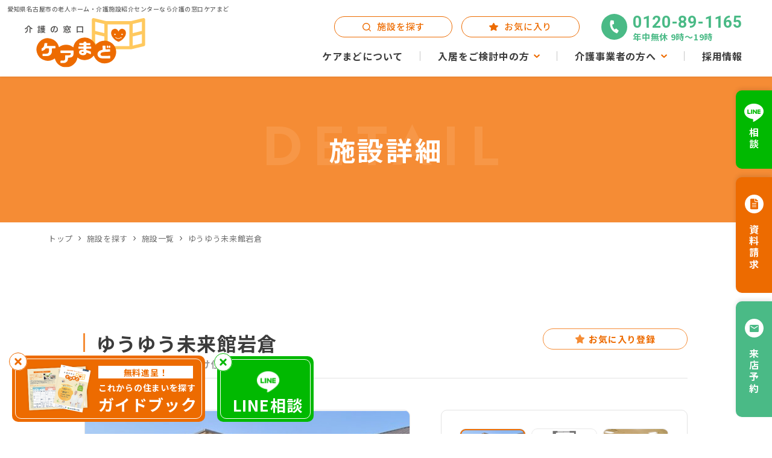

--- FILE ---
content_type: text/html; charset=UTF-8
request_url: https://care-mado.jp/searchdetail/detail/?id=1983
body_size: 9356
content:
<!DOCTYPE html>
<html lang="ja">
<head>
<meta charset="utf-8">
<meta name="format-detection" content="telephone=no">
<meta http-equiv="X-UA-Compatible" content="IE=edge">
<meta name="google-site-verification" content="HC3fur3048MP0uVO8vt89VRVVtpW5Qtx6sG2ITEU1BQ" />
<meta name="viewport" content="width=device-width, initial-scale=1, maximum-scale=1, user-scalable=0"><script src="https://care-mado.jp/assets/js/ipad.min.js"></script>
<script>
if(isIpad()) document.querySelectorAll('meta[name="viewport"]')[0].setAttribute("content", "width=1024, shrink-to-fit=no");
</script>

<title>介護の窓口「ケアまど」｜名古屋市の老人ホーム・介護施設検索</title>
<meta name="description" content="名古屋市を中心に老人ホーム・介護施設を紹介する介護の窓口「ケアまど」です。国家・公的資格保有者が高齢者向け住まい探しから入居まで無料で案内する優良老人ホーム紹介センターとして誠実な対応を心がけます。">
<meta name="keywords" content="">

<!--facebook-->
<meta property="og:title" content="介護の窓口「ケアまど」｜名古屋市の老人ホーム・介護施設検索">
<meta property="og:type" content="website">
<meta property="og:url" content="https://care-mado.jp/searchdetail/detail/?id=1983">
<meta property="og:image" content="https://care-mado.jp/assets/img/common/other/ogp.png">
<meta property="og:site_name" content="">
<meta property="og:description" content="名古屋市を中心に老人ホーム・介護施設を紹介する介護の窓口「ケアまど」です。国家・公的資格保有者が高齢者向け住まい探しから入居まで無料で案内する優良老人ホーム紹介センターとして誠実な対応を心がけます。">
<meta property="fb:app_id" content="">
<!--/facebook-->

<!-- Twitter -->
<meta name="twitter:card" content="summary">
<meta name="twitter:url" content="https://care-mado.jp/searchdetail/detail/?id=1983">
<meta name="twitter:title" content="介護の窓口「ケアまど」｜名古屋市の老人ホーム・介護施設検索">
<meta name="twitter:description" content="名古屋市を中心に老人ホーム・介護施設を紹介する介護の窓口「ケアまど」です。国家・公的資格保有者が高齢者向け住まい探しから入居まで無料で案内する優良老人ホーム紹介センターとして誠実な対応を心がけます。">
<meta name="twitter:image" content="https://care-mado.jp/assets/img/common/other/ogp.png">
<meta name="twitter:site" content="">
<meta name="twitter:creator" content="">
<!-- /Twitter -->

<!--css-->
<link href="https://care-mado.jp/assets/css/style.min.css" rel="stylesheet" media="all">
<link href="https://care-mado.jp/assets/css/custom.css" rel="stylesheet" media="all">
<!--/css-->

<!-- Favicons, uncomment out when you get the project's favicon -->
<link rel="icon" href="https://care-mado.jp/assets/img/common/icon/favicon.ico" type="image/vnd.microsoft.icon">


<!-- Google Tag Manager -->
<script>(function(w,d,s,l,i){w[l]=w[l]||[];w[l].push({'gtm.start':
new Date().getTime(),event:'gtm.js'});var f=d.getElementsByTagName(s)[0],
j=d.createElement(s),dl=l!='dataLayer'?'&l='+l:'';j.async=true;j.src=
'https://www.googletagmanager.com/gtm.js?id='+i+dl;f.parentNode.insertBefore(j,f);
})(window,document,'script','dataLayer','GTM-TMQ37B4');</script>
<!-- End Google Tag Manager --><link rel="stylesheet" href="https://care-mado.jp/assets/css/lib//jquery.fancybox.min.css" />
<link rel="stylesheet" href="https://care-mado.jp/assets/css/lib//jquery.mCustomScrollbar.min.css" />
<link rel="stylesheet" href="https://care-mado.jp/assets/css/lib/slick.min.css">
<link rel="stylesheet" href="https://care-mado.jp/assets/css/lib/slick-theme.min.css">
<link rel="stylesheet" href="https://care-mado.jp/assets/css/page/result.min.css">
<link rel="stylesheet" href="https://care-mado.jp/assets/css/page/result_detail.min.css">
</head>

<body id="result_detail" class="result_detail">
  <!-- Google Tag Manager (noscript) -->
<noscript><iframe src="https://www.googletagmanager.com/ns.html?id=GTM-TMQ37B4"
height="0" width="0" style="display:none;visibility:hidden"></iframe></noscript>
<!-- End Google Tag Manager (noscript) -->

<header class="header">
  <div class="inHeader">
    <h1 class="txtH1 pc">愛知県名古屋市の老人ホーム・介護施設紹介センターなら介護の窓口ケアまど</h1>
    <div id="logo">
      <a href="https://care-mado.jp/">
        <img src="https://care-mado.jp/assets/img/common/logo.svg" alt="logo">
      </a>
    </div>
    <div class="sp_calling">
        <a href="tel:0120-89-1165" class="c-call">
            <span class="tel">0120-89-1165</span>
            <span class="time">年中無休 9時〜19時</span>
        </a>
      </div>
    <p class="hamberger"><span class="ham"> </span><span class="ber"> </span><span class="ger"> </span></p>
    <div class="layerMenu">
      <div class="inLayer">
        <ul class="gNavi">
          <li><a href="https://care-mado.jp/about/"><span>ケアまどについて</span></a></li>
          <li class="hasSub"><a href="javascript:void(0)"><span>入居をご検討中の方</span></a><em class="plus"> </em>
            <div class="navSub">
              <ul>
                <li><a href="https://care-mado.jp/flow/">入居の流れ・施設利用料の目安</a></li>
                <li><a href="https://care-mado.jp/strength/">選ばれる理由</a></li>
                <li><a href="https://care-mado.jp/guarantee/">高齢者暮らしサポートサービス</a></li>
                <li><a href="https://care-mado.jp/type/">高齢者向け施設の種類</a></li>
                <li><a href="https://care-mado.jp/news/">ケアまどニュース</a></li>
              </ul>
            </div>
          </li>
          <li class="hasSub"><a href="javascript:void(0)"><span>介護事業者の方へ</span></a><em class="plus"> </em>
            <div class="navSub">
              <ul>
                <li><a href="https://care-mado.jp/caremanager/"><span>ケアマネージャーの皆様へ</span></a></li>
                <li><a href="https://care-mado.jp/news/p171/"><span>介護施設の皆様へ</span></a></li>
              </ul>
            </div>
          </li>
          <li><a href="https://leafvision.co.jp/recruit/"><span>採用情報</span></a></li>
        </ul>
        <div class="hNavi">
          <ul>
            <li>
              <a href="https://care-mado.jp/searchdetail/" class="h_btn">
                <span>施設を探す</span>
              </a>
            </li>
            <li>
              <a href="https://care-mado.jp/favorite/" class="h_btn h_btn__star">
                <span>お気に入り</span>
              </a>
            </li>
            <li class="calling">
              <a href="tel:0120-89-1165" class="c-call">
                <span class="tel">0120-89-1165</span>
                <span class="time">年中無休 9時〜19時</span>
              </a>
            </li>
          </ul>
        </div>
      </div>
      <ul class="fNavi">
        <li><a href="https://lin.ee/99ens6S" target="_blank" class="h_line"><span>相談</span></a></li>
        <li><a href="https://care-mado.jp/request/?pr=type_1" class="h_req"><span>資料請求</span></a></li>
        <li><a href="https://care-mado.jp/contact/" class="h_cta"><span>来店予約</span></a></li>
      </ul>
    </div>
  </div>
</header>      <main id="wrap">
      <div class="c-subpage">
        <p class="c-subpage__en">DETAIL</p>
        <h2 class="c-subpage__jp"><span>施設詳細</span></h2>
      </div>
            <ul class="c-breadcrumb">
        <li><a href="https://care-mado.jp">トップ</a></li>
        <li><a href="https://care-mado.jp/searchdetail/">施設を探す</a></li>
        <li><a href="https://care-mado.jp/searchdetail/result/">施設一覧</a></li>
        <li><span>ゆうゆう未来館岩倉</span></li>
      </ul>

      <div class="result-detail">
        <div class="container">

          <a class="result-detail__bookmark" onclick="SetCookie(1983,'200', 'false')"  href="#"><span>お気に入り登録</span></a>

          <ul class="result-detail__meta">
                                                
          </ul>

          <div class="result-detail__head">
            <h3 class="ttl">ゆうゆう未来館岩倉</h3>
                          <p class="txt">サービス付き高齢者向け住宅</p>
                        </div>
          
          
          <div class="result-detail__gallery">
            <div class="slider">
                                                                  <a class="item" rel="gallery_group" href="https://care-mado.jp/search/files/image/photo_node/38790/miraikanniwakura.jpg">
                    <img src="https://care-mado.jp/search/files/image/photo_node/38790/miraikanniwakura.jpg" width="1080" height="810" alt="サービス付き高齢者向け住宅ゆうゆう未来館岩倉の施設画像">
                  </a>
                                                    <a class="item" rel="gallery_group" href="https://care-mado.jp/search/files/image/photo_node/39870/img_20221003(6).png">
                    <img src="https://care-mado.jp/search/files/image/photo_node/39870/img_20221003(6).png" width="1080" height="810" alt="サービス付き高齢者向け住宅ゆうゆう未来館岩倉の施設画像">
                  </a>
                                                    <a class="item" rel="gallery_group" href="https://care-mado.jp/search/files/image/photo_node/38793/space-photo01.jpg">
                    <img src="https://care-mado.jp/search/files/image/photo_node/38793/space-photo01.jpg" width="1080" height="810" alt="サービス付き高齢者向け住宅ゆうゆう未来館岩倉の施設画像">
                  </a>
                                                    <a class="item" rel="gallery_group" href="https://care-mado.jp/search/files/image/photo_node/38792/madori-photo01.jpg">
                    <img src="https://care-mado.jp/search/files/image/photo_node/38792/madori-photo01.jpg" width="1080" height="810" alt="サービス付き高齢者向け住宅ゆうゆう未来館岩倉の施設画像">
                  </a>
                                          </div>
            <div class="thumb">
              <ul class="thumb__list">
                                                                          <li>
                      <a class="item" rel="gallery_group" href="https://care-mado.jp/search/files/image/photo_node/38790/miraikanniwakura.jpg">
                        <img src="https://care-mado.jp/search/files/image/photo_node/38790/miraikanniwakura.jpg" width="268" height="202" alt="サービス付き高齢者向け住宅ゆうゆう未来館岩倉の施設画像">
                      </a>
                    </li>
                                                          <li>
                      <a class="item" rel="gallery_group" href="https://care-mado.jp/search/files/image/photo_node/39870/img_20221003(6).png">
                        <img src="https://care-mado.jp/search/files/image/photo_node/39870/img_20221003(6).png" width="268" height="202" alt="サービス付き高齢者向け住宅ゆうゆう未来館岩倉の施設画像">
                      </a>
                    </li>
                                                          <li>
                      <a class="item" rel="gallery_group" href="https://care-mado.jp/search/files/image/photo_node/38793/space-photo01.jpg">
                        <img src="https://care-mado.jp/search/files/image/photo_node/38793/space-photo01.jpg" width="268" height="202" alt="サービス付き高齢者向け住宅ゆうゆう未来館岩倉の施設画像">
                      </a>
                    </li>
                                                          <li>
                      <a class="item" rel="gallery_group" href="https://care-mado.jp/search/files/image/photo_node/38792/madori-photo01.jpg">
                        <img src="https://care-mado.jp/search/files/image/photo_node/38792/madori-photo01.jpg" width="268" height="202" alt="サービス付き高齢者向け住宅ゆうゆう未来館岩倉の施設画像">
                      </a>
                    </li>
                                                </ul>
            </div>
          </div>

          <div class="result-detail__boxtel"><a href="tel:0120-89-1165">
            <p class="txt">電話でお問い合わせ<span class="txt-small">（無料）</span></p>
            <p class="number"><span>0120-89-1165</span></p>
          </a></div>

          <div class="result-detail__table-1">
            <dl class="row row-1 w50">
              <dt>費用</dt>
              <dd>
                <p class="txt-price">入居一時金：<span class="number">100,000円～</span><br>
                月額利用料：<span class="number">136,130円～</span></p>
              </dd>
            </dl>
            <div class="row row-2 w50">
              <dl class="row row_sub">
                <dt>定員</dt>
                <dd>30 名</dd>
              </dl>
              <dl class="row row_sub">
                <dt>開設年月日</dt>
                <dd>2017/4</dd>
              </dl>
            </div>
            <dl class="row">
              <dt>住所</dt>
              <dd>愛知県岩倉市中野町中野12番地</dd>
            </dl>
            <dl class="row">
              <dt>アクセス</dt>
              <dd>名鉄犬山線「石仏駅」より徒歩12分</dd>
            </dl>
                      </div>
          <div class="result-detail__link">
            <a class="c-btn btn-offical " href="http://www.g-carenet.co.jp/facility/iwakura/"><span>公式HP</span></a>
            <a class="c-btn btn-info " href="https://www.satsuki-jutaku.jp/search/op_detail.php?house_id=27566"><span>情報公表</span></a>
          </div>

          <div class="result-detail__limit">
            <div class="box_white w50">
              <p class="tit"><span>年齢</span></p>
              <div class="list list-3-col">
                                  <p class="item ">制限なし</p>
                                  <p class="item ">６０歳以上</p>
                                  <p class="item ">６５歳以上</p>
                              </div>
            </div>
            <div class="box_white w50">
              <p class="tit"><span>介護度</span></p>
              <div class="list list-3-col">
                <p class="item ">自立</p>
                <p class="item ">要支援</p>
                <p class="item ">要介護</p>
              </div>
            </div>
            <div class="box_white">
              <p class="tit"><span>認知症</span></p>
              <div class="list">
                                  <p class="item ">受入れ可</p>
                                  <p class="item ">受入れ不可</p>
                              </div>
            </div>
            <div class="box_white">
              <p class="tit"><span>がん患者</span></p>
              <div class="list">
                                  <p class="item ">受入れ可</p>
                                  <p class="item ">受入れ不可</p>
                              </div>
            </div>
            <div class="box_white">
              <p class="tit"><span>終末期利用</span></p>
              <div class="list">
                                  <p class="item ">受入れ可</p>
                                  <p class="item ">受入れ不可</p>
                              </div>
            </div>
            <div class="box_white">
              <p class="tit"><span>夫婦での同居</span></p>
              <div class="list">
                                                  <p class="item ">受入れ可</p>
                                                    <p class="item ">受入れ不可</p>
                              </div>
            </div>
            <div class="box_white">
              <p class="tit"><span>ペットとの同居</span></p>
              <div class="list">
                                                    <p class="item ">受入れ可</p>
                                                    <p class="item ">受入れ不可</p>
                              </div>
            </div>
            <div class="box_white">
              <p class="tit"><span>生活保護</span></p>
              <div class="list">
                                  <p class="item ">受入れ可</p>
                                  <p class="item ">受入れ不可</p>
                              </div>
            </div>
            <div class="box_white">
              <p class="tit"><span>成年後見人制度<br class="sp">利用</span></p>
              <div class="list">
                                  <p class="item ">受入れ可</p>
                                  <p class="item ">受入れ不可</p>
                              </div>
            </div>
            <div class="box_white">
              <p class="tit"><span>身元引受人</span></p>
              <div class="list">
                                  <p class="item ">必要</p>
                                  <p class="item ">不要</p>
                              </div>
            </div>
            <div class="box_white">
              <p class="tit"><span>身元保証人</span></p>
              <div class="list">
                                  <p class="item ">必要</p>
                                  <p class="item ">不要</p>
                              </div>
            </div>
          </div>

          <div class="result-detail__btn">
            <h4 class="tit"><span>物件見学やお部屋の詳細など<br class="sp">お気軽にお問い合わせください！</span></h4>
            <div class="list">
              <a class="btn btn_tel" href="tel:0120-89-1165">
                <span>
                  <span class="txt txt-big"><span>0120-89-1165</span></span>
                  <span class="txt txt-small">受付時間：年中無休 〜</span>
                </span>
              </a>
              <a class="btn btn_bookmark" onclick="SetCookie(1983,'200','true')" href="https://care-mado.jp/favorite/">
                <span>
                  <span class="txt txt-big"><span>お気に入りに追加</span></span>
                  <span class="txt txt-small">気になる施設の資料をまとめて請求！</span>
                </span>
              </a>
              <a class="btn btn_request" href="https://care-mado.jp/request/?pr=type_1&id=1983">
                <span>
                  <span class="txt txt-small"><span>もっと詳しい情報がわかる！</span></span>
                  <span class="txt txt-big">今すぐ資料請求</span>
                </span>
              </a>
            </div>
          </div>
                                      <div class="result-detail__content cmsContent">
          <h3>施設の特徴</h3>
          <p>『ゆうゆう未来館岩倉』は、岩倉市中野町にあるサービス付き高齢者向け住宅です。

</p>
                                <h4>【介護体制】</h4>
            <p>
介護職員が常駐し夜間の巡回、緊急通報装置によるコール対応も行います。

</p>
                      <h4>【医療サポート】</h4>
            <p>
提携医療機関は、ながお在宅クリニック（内科・循環器科・精神科）とライトハンド治療院（マッサージ・リハビリ）です。その他、透析や訪問看護、訪問マッサージなども必要に応じて利用可能です。

</p>
                      <h4>【お部屋について】</h4>
            <p>
全室個室で、部屋の広さは18.20m²です。エアコン、照明の他、ベッド、収納ボックスがあります。家具の持ち込みも可能です。ベッドのわきには緊急通報装置が設置されています。トイレは、手すりとウォシュレット付きです。

</p>
                      <h4>【体験入居について】</h4>
            <p>
モデルルームで最大2泊3日まで入居でき、買い物同行やイベントなどの体験もできます。
</p>
                            </div>
          
          <div class="result-detail__map">
            <h4 class="result-detail__tit tit">交通アクセス</h4>
            <p class="address">愛知県岩倉市中野町中野12番地</p>
            <iframe src="https://www.google.com/maps/embed/v1/place?key=AIzaSyBHbtOvSC930ezohMCbIVoirbnnREl6Hug&q=%E6%84%9B%E7%9F%A5%E7%9C%8C%E5%B2%A9%E5%80%89%E5%B8%82++%E4%B8%AD%E9%87%8E%E7%94%BA%E4%B8%AD%E9%87%8E12%E7%95%AA%E5%9C%B0+&language=ja" width="600" height="450" style="border:0;" allowfullscreen="" loading="lazy" referrerpolicy="no-referrer-when-downgrade"></iframe>
            <p class="txt">名鉄犬山線「石仏駅」より徒歩12分</p>
          </div>

          <div class="result-detail__practice sp_accord">
            <h4 class="result-detail__tit tit sp_accord_tit">医療行為の制限</h4>
            <div class="sp_accord_content">
              <ul class="result-detail__available">
                <li>胃瘻 <span class="label icn-3">未対応</span></li>
                <li>腸瘻 <span class="label icn-3">未対応</span></li>
                <li>鼻腔経管栄養 <span class="label icn-3">未対応</span></li>
                <li>気管切開 <span class="label icn-3">未対応</span></li>
                <li>たん吸引 <span class="label icn-3">未対応</span></li>
                <li>中心静脈栄養（IVH） <span class="label icn-3">未対応</span></li>
                <li>インスリン注射 <span class="label icn-3">未対応</span></li>
                <li>人工透析 <span class="label icn-3">未対応</span></li>
                <li>尿バルーン・<br class="pc">カテーテル <span class="label icn-3">未対応</span></li>
                <li>人工呼吸器 <span class="label icn-3">未対応</span></li>
                <li>ストーマ<br class="pc">（人工肛門） <span class="label icn-3">未対応</span></li>
                <li>筋萎縮性側索硬化症<br class="pc">（ALS） <span class="label icn-3">未対応</span></li>
                <li>褥瘡・寝たきり <span class="label icn-3">未対応</span></li>
                <li>ペースメーカー <span class="label icn-3">未対応</span></li>
                <li>感染症 <span class="label icn-3">未対応</span></li>
                <li>精神疾患 <span class="label icn-3">未対応</span></li>
                <li>点滴 <span class="label icn-3">未対応</span></li>
                <li>抗がん剤投与 <span class="label icn-3">未対応</span></li>
                <li>在宅酸素 <span class="label icn-3">未対応</span></li>
              </ul>
            </div>
          </div>

          <div class="result-detail__service sp_accord">
            <h4 class="result-detail__tit tit sp_accord_tit">提供サービス</h4>
            <div class="sp_accord_content">
              <ul class="result-detail__available">
                <li>看護職員の配置（24H） <span class="label icn-3">未対応</span></li>
                <li>介護職員の配置（24H） <span class="label icn-3">未対応</span></li>
                <li>機能訓練指導員等の配置 <span class="label icn-3">未対応</span></li>
                <li>食事介助 <span class="label icn-3">未対応</span></li>
                <li>入浴介助 <span class="label icn-3">未対応</span></li>
                <li>排泄介助 <span class="label icn-3">未対応</span></li>
                <li>生活支援<br class="pc">（清掃・洗濯・買物） <span class="label icn-3">未対応</span></li>
                <li>金銭管理 <span class="label icn-3">未対応</span></li>
                <li>健康管理・生活相談 <span class="label icn-3">未対応</span></li>
                <li>体験利用 <span class="label icn-3">未対応</span></li>
              </ul>
            </div>
          </div>

          <div class="result-detail__price sp_accord">
            <h4 class="result-detail__tit tit sp_accord_tit">利用料金（一人当たり）</h4>
            <div class="sp_accord_content">
              <dl class="table-1">
                <dt>入居一時金</dt>
                <dd><span class="number">100,000円〜</span></dd>
              </dl>
              <div class="table-2">
                <div class="col-1">
                  <dl>
                    <dt>月額利用料</dt>
                    <dd><span class="number"><span class="number">136,130円〜</span></dd>
                  </dl>
                </div>
                <div class="col-2">
                  <dl>
                    <dt>内<br class="pc">訳</dt>
                    <dd>
                      <ul class="list">
                        <li>
                          <span class="txt-1">家賃</span>
                          <span class="txt-2"><span class="number">50,000円～</span></span>
                        </li>
                        <li>
                          <span class="txt-1">管理費</span>
                          <span class="txt-2"><span class="number">ー</span></span>
                        </li>
                        <li>
                          <span class="txt-1">食費</span>
                          <span class="txt-2"><span class="number">54,000円～</span></span>
                        </li>
                        <li>
                          <span class="txt-1">水道光熱費</span>
                          <span class="txt-2"><span class="number">20,000円～</span></span>
                        </li>
                        <li>
                          <span class="txt-1">生活支援費</span>
                          <span class="txt-2"><span class="number">5,500円～</span></span>
                        </li>
                                                  <li>
                            <span class="txt-1">リネン</span>
                            <span class="txt-2"><span class="number">6,630円～</span></span>
                          </li>
                                                                                                                                                                                                                                              </ul>
                    </dd>
                  </dl>
                </div>
              </div>
              <p class="txt-note"><span class="star">※</span>別途、介護費用や医療費等が発生する場合もあります。</p>
            </div>
          </div>

          <div class="result-detail__info sp_accord">
            <h4 class="result-detail__tit tit sp_accord_tit">運営法人情報</h4>
            <div class="sp_accord_content">
              <dl class="table-1">
                <dt>法人情報</dt>
                <dd>株式会社真永通商</dd>
                <dt>住所</dt>
                <dd>〒460-0008 愛知県名古屋市中区栄3-33-2真永栄ビル2F</dd>
              </dl>
            </div>
          </div>

          <div class="result-detail__btn">
            <h4 class="tit"><span>物件見学やお部屋の詳細など<br class="sp">お気軽にお問い合わせください！</span></h4>
            <div class="list">
              <a class="btn btn_tel" href="tel:0120-89-1165">
                <span>
                  <span class="txt txt-big"><span>0120-89-1165</span></span>
                  <span class="txt txt-small">受付時間：年中無休 〜</span>
                </span>
              </a>
              <a class="btn btn_bookmark" onclick="SetCookie(1983,'200','true')" href="https://care-mado.jp/favorite/">
                <span>
                  <span class="txt txt-big"><span>お気に入りに追加</span></span>
                  <span class="txt txt-small">気になる施設の資料をまとめて請求！</span>
                </span>
              </a>
              <a class="btn btn_request" href="https://care-mado.jp/request/?pr=type_1&id=1983">
                <span>
                  <span class="txt txt-small"><span>もっと詳しい情報がわかる！</span></span>
                  <span class="txt txt-big">今すぐ資料請求</span>
                </span>
              </a>
            </div>
          </div>
        </div>
      </div>
      <div class="result-lastest">
        <div class="container">
          <h3 class="result-lastest__ttl">最近見た物件</h3>
          <div class="result-lastest__list">
                      </div>
        </div>
      </div>
      <div class="popup_tools">
        <div class="text"></div>
        <div class="btns">
          <div class="btn btn-list"></div>
          <div class="btn btn-close"></div>
        </div>
      </div>
      <div id="popup_thumb_list"></div>
    </main>
      <div class="banner-fix">
    <div class="btnClose">Close</div>
    <a href="https://care-mado.jp/request/?pr=type_1" class="banner-fix-item">
      <div class="banner-fix-item__img">
        <img rel="js-lazy" src="[data-uri]" data-src="https://care-mado.jp/assets/img/top/img_01.png" alt="" width="117" height="45" />
      </div>
      <div class="banner-fix-item__ctn">
        <span class="txt01">無料進呈！</span>
        <span class="txt02">これからの住まいを探す</span>
        <span class="txt03">ガイドブック</span>
      </div>
    </a>
  </div>
  <div class="banner-fix line">
    <div class="btnClose">Close</div>
    <a href="https://lin.ee/99ens6S" target="_blank" class="banner-fix-item">
      <div class="banner-fix-item__ctn">
        <img rel="js-lazy" src="https://care-mado.jp/assets/img/common/other/line.png" alt="" width="51" height="51" />
        <span class="txt03">LINE相談</span>
      </div>
    </a>
  </div>
<footer id="footer" class="footer">
  <a href="javascript:;" class="totop" rel="js-to-top">totop</a>
  <div class="container1080">
    <div class="ft-map">
      <div class="ft-map-item">
        <p class="ft-map-item__tt">
          <span class="txtTitle">金山相談所<span class="txt01">（本社）</span></span>
          <span class="txtNumb">無料駐車場4台完備</span>
        </p>
        <div class="ft-map-item__map">
          <iframe src="https://www.google.com/maps/embed?pb=!1m14!1m8!1m3!1d3262.375026283238!2d136.9096422!3d35.1472667!3m2!1i1024!2i768!4f13.1!3m3!1m2!1s0x600370ae373a4535%3A0xbf49c90605cf96c7!2z5LuL6K2344Gu56qT5Y-j44CQIOOCseOCouOBvuOBqeOAkSDogIHkurrjg5vjg7zjg6DntLnku4vjgrvjg7Pjgr_jg7w!5e0!3m2!1sja!2s!4v1704935961340!5m2!1sja!2s" width="600" height="450" style="border:0;" allowfullscreen="" loading="lazy" referrerpolicy="no-referrer-when-downgrade"></iframe>
        </div>
        <p class="ft-map-item__desc">
          〒460-0022<br>愛知県名古屋市中区金山5丁目7番23号<br>
          <a href="tel:052-884-2027"><span>TEL</span>052-884-2027</a>
        </p>
      </div>
      <div class="ft-map-item">
        <p class="ft-map-item__tt">
          <span class="txtTitle">有松相談所</span>
          <span class="txtNumb">提携駐車場</span>
        </p>
        <div class="ft-map-item__map">
          <iframe src="https://www.google.com/maps/embed?pb=!1m14!1m8!1m3!1d3265.5284936391004!2d136.9707705!3d35.0685257!3m2!1i1024!2i768!4f13.1!3m3!1m2!1s0x60037d2323d58ebb%3A0x63d339e7a717391c!2z5LuL6K2344Gu56qT5Y-j44CQ44Kx44Ki44G-44Gp44CR5pyJ5p2-55u46KuH5omAIOiAgeS6uuODm-ODvOODoOe0ueS7i-OCu-ODs-OCv-ODvA!5e0!3m2!1sja!2s!4v1704935732553!5m2!1sja!2s" width="600" height="450" style="border:0;" allowfullscreen="" loading="lazy" referrerpolicy="no-referrer-when-downgrade"></iframe>
        </div>
        <p class="ft-map-item__desc">
          〒458-0824<br>愛知県名古屋市緑区鳴海町有松裏28番地の8
        </p>
        <div class="ggLink">
          <p class="txtOrange">提携駐車場</p>
          <p>名鉄協商 有松駅前第二（<a href="https://maps.app.goo.gl/fP7ghMKGweu2bjRN8">GoogleMap</a>）</p>
          <p>名鉄協商 有松駅前（<a href="https://maps.app.goo.gl/J6HryqctgBcMkjR98">GoogleMap</a>）</p>
        </div>
        <p class="ft-map-item__desc">
          <a href="tel:052-613-8027"><span>TEL</span>052-613-8027</a>
        </p>
      </div>
<!--      <div class="ft-map-item">
        <p class="ft-map-item__tt">
          <span class="txtTitle">中村日赤相談所</span>
          <span class="txtNumb">中村日赤病院連絡通路直結</span>
        </p>
        <div class="ft-map-item__map">
          <iframe src="https://www.google.com/maps/embed?pb=!1m18!1m12!1m3!1d9224.61290002687!2d136.86196636270614!3d35.1717520059009!2m3!1f0!2f0!3f0!3m2!1i1024!2i768!4f13.1!3m3!1m2!1s0x6003765fdb5af7b1%3A0x2cfa291e59ce27ef!2z44CSNDUzLTAwNDYg5oSb55-l55yM5ZCN5Y-k5bGL5biC5Lit5p2R5Yy66YGT5LiL55S677yT5LiB55uu77yT77yVIOilv-ajnw!5e0!3m2!1sja!2sjp!4v1740029096926!5m2!1sja!2sjp" width="600" height="450" style="border:0;" allowfullscreen="" loading="lazy" referrerpolicy="no-referrer-when-downgrade"></iframe>
        </div>
        <p class="ft-map-item__desc">
          〒453-0046<br>愛知県名古屋市中村区道下町3丁目35
        </p>
        <p class="ft-map-item__desc">
          <a href="tel:0120-89-1165"><span>TEL</span>0120-89-1165</a>
        </p>
      </div>-->
      <div class="ft-map-item">
        <p class="ft-map-item__tt">
          <span class="txtTitle">大曽根相談所<span class="txt01"></span></span>
          <span class="txtNumb">提携駐車場</span>
        </p>
        <div class="ft-map-item__map">
          <iframe src="https://www.google.com/maps/embed?pb=!1m14!1m8!1m3!1d3260.6143974341726!2d136.9324033!3d35.1911622!3m2!1i1024!2i768!4f13.1!3m3!1m2!1s0x60037172de41fa85%3A0x29e938bf10b2bce6!2z44Kx44Ki44G-44GpIOWkp-abveagueebuOirh-aJgA!5e0!3m2!1sja!2sjp!4v1766036543103!5m2!1sja!2sjp" width="600" height="450" style="border:0;" allowfullscreen="" loading="lazy" referrerpolicy="no-referrer-when-downgrade"></iframe>
        </div>
        <p class="ft-map-item__desc">
          〒462-0825<br>愛知県名古屋市北区大曽根3丁目4-14<br>
        </p>
        <div class="ggLink">
          <p class="txtOrange">提携駐車場</p>
          <p>三井のリパーク 大曽根第6駐車場（<a href="https://maps.app.goo.gl/XaWa9H7GAt8ENizX7">GoogleMap</a>）</p>
        </div>
        <p class="ft-map-item__desc">
          <a href="tel:052-982-8381"><span>TEL</span>052-982-8381</a>
        </p>
      </div>
      <div class="ft-map-item">
        <p class="ft-map-item__tt">
          <span class="txtTitle">岐阜相談所</span>
          <span class="txtNumb">岐阜ステーションビル内</span>
        </p>
        <div class="ft-map-item__map">
          <iframe src="https://www.google.com/maps/embed?pb=!1m18!1m12!1m3!1d7733.76844519978!2d136.7535240996127!3d35.413947848125105!2m3!1f0!2f0!3f0!3m2!1i1024!2i768!4f13.1!3m3!1m2!1s0x6003a9486887045b%3A0xb819175b6462bac1!2z44CSNTAwLTg4NDIg5bKQ6Zic55yM5bKQ6Zic5biC6YeR55S677yW5LiB55uu77yS77yRIOWykOmYnOOCueODhuODvOOCt-ODp-ODs-ODk-ODqyDlhoU!5e0!3m2!1sja!2sjp!4v1740029217255!5m2!1sja!2sjp" width="600" height="450" style="border:0;" allowfullscreen="" loading="lazy" referrerpolicy="no-referrer-when-downgrade"></iframe>
        </div>
        <p class="ft-map-item__desc">
          〒500-8842<br>岐阜県岐阜市金町6-21　岐阜ステーションビル内
        </p>
        <p class="ft-map-item__desc">
          <a href="tel:0120-89-1165"><span>TEL</span>0120-89-1165</a>
        </p>
      </div>
    </div>
  </div>
  <div class="container">
    <div class="ft-info">
      <div class="ft-info__left">
        <a href="https://care-mado.jp/" class="logo_footer">
          <img src="https://care-mado.jp/assets/img/common/logo_footer.svg" alt="logo">
        </a>
        <div class="ft-btn">
          <a href="https://care-mado.jp/request/?pr=type_1" class="h_req">
            <span>
              <span class="txt01">無料で</span><br>ガイドブック・資料請求
            </span>
          </a>
          <a href="https://care-mado.jp/contact/" class="h_cta"><span><span class="txt01">フォームから</span><br>来店予約・お問い合わせ</span></a>
        </div>
      </div>
      <div class="ft-info__right">
        <div class="ft-part">
          <div class="c-partner">
          <a href="https://privacymark.jp/">
            <img rel="js-lazy" class="c-partner__01" src="[data-uri]" data-src="https://care-mado.jp/assets/img/top/partner_01_ft.png" alt="" width="109" height="73" />
          </a>
          <a href="https://koujuren.jp/">
            <img rel="js-lazy" class="c-partner__02" src="[data-uri]" data-src="https://care-mado.jp/assets/img/top/partner_02_ft.png" alt="" width="72" height="77" />
          </a>
          </div>
          <a href="tel:0120-89-1165" class="c-call">
            <span class="tel">0120-89-1165</span>
            <span class="time">年中無休 9時〜19時</span>
          </a>
        </div>
        <div class="ft-list">
          <ul class="col1">
            <li><a href="https://care-mado.jp/about/">ケアまどについて</a></li>
            <li><a href="https://care-mado.jp/about#aboutus">会社情報</a></li>
            <li><a href="https://care-mado.jp/flow/">入居の流れ・<br class="sp">利用料</a></li>
            <li><a href="https://care-mado.jp/strength/">選ばれる理由</a></li>
            <li><a href="https://care-mado.jp/caremanager/">ケアマネージャーの<br class="sp">皆様へ</a></li>
            <li><a href="https://care-mado.jp/news/p171/">介護施設の皆様へ</a></li>
            <li><a href="https://care-mado.jp/guarantee/">高齢者暮らし<br class="sp">サポートサービス</a></li>
          </ul>
          <ul class="col2">
            <li><a href="https://leafvision.co.jp/recruit/">採用情報</a></li>
            <li><a href="https://care-mado.jp/searchdetail/">施設を探す</a></li>
            <li><a href="https://care-mado.jp/news/">ケアまど<br class="sp">ニュース</a></li>
            <li><a href="https://care-mado.jp/type/">高齢者向け施設の種類</a></li>
            <li><a href="https://care-mado.jp/contact/">来店予約・<br class="sp">お問い合わせ</a></li>
            <li><a href="https://care-mado.jp/request/">資料請求</a></li>
          </ul>
        </div>
      </div>
    </div>
        <div class="ft-bottom">
      <span class="copyRight"><span class="fRb">© All Rights Reserved.</span> ケアまど</span>
      <ul class="link-bot">
        <li>
          <a href="https://care-mado.jp/sitemap/">サイトマップ</a>
        </li>
      </ul>
    </div>
  </div>
</footer>

<script src="https://care-mado.jp/assets/js/common.min.js"></script>  <script src="https://care-mado.jp/assets/js/lib/jquery.fancybox.min.js"></script>
  <script src="https://care-mado.jp/assets/js/lib/jquery.mCustomScrollbar.min.js"></script>
  <script src="https://care-mado.jp/assets/js/lib/slick.min.js"></script>
  <script src="https://care-mado.jp/assets/js/page/search_detail.min.js"></script>
  <script>
    if($.cookie('nodes_details') != null && $.cookie('nodes_details').split(',').length <= 1 || $.cookie('nodes_details') == null ){
      $('.result-lastest').css('display','none');
    }
    if($('.result-detail__bookmark').hasClass('active')){
      $('.result-detail__bookmark').css('background','#ED6B00');
      $('.result-detail__bookmark').children().css('color','#FFF');
    }
    $('.result-detail__bookmark').click(function(){
      if($(this).hasClass('active')){
        $(this).removeClass('active');
        $(this).find('span').text('お気に入り登録');
        $('.result-detail__bookmark').css('background','#FFF');
        $('.result-detail__bookmark').children().css('color','#ED6B00');
      }else{
        $(this).addClass('active');
        $('.result-detail__bookmark').css('background','#ED6B00');
        $('.result-detail__bookmark').children().css('color','#FFF');
        $(this).find('span').text('お気に入り から 削除');
      }
    });

    //script set cookie for favorite
    let favorite = [];
    function CheckDuplicate(array, id){
      for(let i = 0; i < array.length;i++){
        if(array[i] == id ) return true;
      }
      return false;
    }

    function SetCookie(value,exdays,bool)
    {
          if($.cookie('favorite') != null){
            let array = ($.cookie('favorite')).split(",");
            favorite = array;
          }
          if(CheckDuplicate(favorite, value)==false){
            favorite.push(value);
          }
          else if(CheckDuplicate(favorite, value)==true && bool === 'false'){
            for(let i = 0; i < favorite.length;i++){
                if(favorite[i] == value ){ 
                  favorite.splice(i,1);
                }
            }
          }
            var exdate=new Date();
            exdate.setDate(exdate.getDate() + exdays);
            var c_value=escape(favorite) + ((exdays==null)
                           ? "" : "; expires="+exdate.toUTCString())
                          + "; path=/";
            document.cookie="favorite" + "=" + c_value;
            if(favorite.length == 0 ){
              $.cookie("favorite", null ,{path:"/"});
            }
    }
  </script>
</body>
</html>

--- FILE ---
content_type: text/css
request_url: https://care-mado.jp/assets/css/style.min.css
body_size: 16596
content:
.cl_orange{color:#ED6B00}.cl_green{color:#4ABA86}.fRb{font-family:"Roboto",sans-serif}@-webkit-keyframes fade-up{from{opacity:0;transform:translate3d(0, 100px, 0)}to{opacity:1;transform:translate3d(0, 0, 0)}}@-moz-keyframes fade-up{from{opacity:0;transform:translate3d(0, 100px, 0)}to{opacity:1;transform:translate3d(0, 0, 0)}}@-ms-keyframes fade-up{from{opacity:0;transform:translate3d(0, 100px, 0)}to{opacity:1;transform:translate3d(0, 0, 0)}}@keyframes fade-up{from{opacity:0;transform:translate3d(0, 100px, 0)}to{opacity:1;transform:translate3d(0, 0, 0)}}@-webkit-keyframes circle-rotate{from{transform:rotate(0deg)}to{transform:rotate(360deg)}}@-moz-keyframes circle-rotate{from{transform:rotate(0deg)}to{transform:rotate(360deg)}}@-ms-keyframes circle-rotate{from{transform:rotate(0deg)}to{transform:rotate(360deg)}}@keyframes circle-rotate{from{transform:rotate(0deg)}to{transform:rotate(360deg)}}@-webkit-keyframes arrow-scroll{from{transform:translateY(2px)}to{transform:translateY(-5px)}}@-moz-keyframes arrow-scroll{from{transform:translateY(2px)}to{transform:translateY(-5px)}}@-ms-keyframes arrow-scroll{from{transform:translateY(2px)}to{transform:translateY(-5px)}}@keyframes arrow-scroll{from{transform:translateY(2px)}to{transform:translateY(-5px)}}[data-inview-ani="fadeUp"]{opacity:0}[data-inview-ani="fadeUp"].is-inview{animation-name:fade-up;animation-fill-mode:forwards;animation-iteration-count:1}.clearfix:after{content:"";display:block;clear:both;height:0;visibility:hidden;line-height:0}.clearfix{display:inline-block}* html .clearfix{height:1%}.clearfix{display:block}p{margin:0;padding:0}ol,ul{list-style:none;margin:0;padding:0}input,textarea{margin:0;font-size:100%;resize:none}input[type="text"],input[type="date"],input[type="email"],input[type="number"],input[type="url"]{word-break:normal;white-space:nowrap;-webkit-appearance:none;-moz-appearance:none;-ms-appearance:none;-o-appearance:none;appearance:none}table{width:100%;border-collapse:collapse;border-spacing:0;font-size:100%}dl,dt,dd,th,td{margin:0;padding:0}h1,h2,h3,h4,h5,h6{font-weight:normal;margin:0;padding:0}html,body,div,span,applet,object,iframe,h1,h2,h3,h4,h5,h6,p,blockquote,pre,a,abbr,acronym,address,big,cite,code,del,dfn,em,img,ins,kbd,q,s,samp,small,strike,strong,sub,sup,tt,var,b,u,i,center,dl,dt,dd,ol,ul,li,fieldset,form,label,legend,table,caption,tbody,tfoot,thead,tr,th,td,article,aside,canvas,details,embed,figure,figcaption,footer,header,hgroup,menu,nav,output,ruby,section,summary,time,mark,audio,video,dialog{margin:0;padding:0;border:0;outline:0;font-size:100%;vertical-align:baseline;background:transparent}img{margin:0;padding:0;vertical-align:middle;border:0;max-width:100%;height:auto}table img{margin:0;padding:0;vertical-align:middle;border:0}article,aside,dialog,figure,footer,header,hgroup,nav,section{display:block}nav ul{list-style:none}*,*:before,*:after{-webkit-box-sizing:border-box;-moz-box-sizing:border-box;-ms-box-sizing:border-box;-o-box-sizing:border-box;box-sizing:border-box;-webkit-font-smoothing:antialiased;-moz-osx-font-smoothing:grayscale}*:focus{outline:none !important}label,select,button{cursor:pointer}@media all and (-ms-high-contrast: none), (-ms-high-contrast: active){select::-ms-expand{display:none}}@media screen\0 {select::-ms-expand{display:none}}a{outline:none;transition:0.3s}@media only screen and (min-width: 1025px){a:hover{text-decoration:none;opacity:0.5}}a:link,a:visited,a:active{color:#3C3C3C;text-decoration:none}.ffN{font-family:"ヒラギノ角ゴ Pro", "Hiragino Kaku Gothic Pro", "ヒラギノ角ゴ Pro W3", "ヒラギノ角ゴ W3", "メイリオ", "Osaka", "ＭＳ Ｐゴシック", "MS PGothic", sans-serif}.ffM{font-family:"ヒラギノ明朝 Pro", "Hiragino Mincho Pro", "HGS明朝E", "ＭＳ Ｐ明朝", serif}.ffYG{font-family:"游ゴシック","YuGothic","Noto Sans JP","ヒラギノゴシック","ヒラギノ角ゴ Pro","Hiragino Kaku Gothic Pro","メイリオ","Osaka","ＭＳ Ｐゴシック","MS PGothic",sans-serif}.ffYM{font-family:"游明朝体", "游明朝", "YuMincho", "Yu Mincho", "ヒラギノ明朝 Pro", "Hiragino Mincho Pro", "MS P明朝", "MS PMincho", serif}.screen-reader-text{clip:rect(1px, 1px, 1px, 1px);position:absolute !important;white-space:nowrap;height:1px;width:1px;overflow:hidden}.screen-reader-text:focus{background-color:#f1f1f1;border-radius:3px;box-shadow:0 0 2px 2px rgba(0,0,0,0.6);clip:auto !important;color:#21759b;display:block;font-size:14px;font-size:0.875rem;font-weight:bold;height:auto;left:5px;line-height:normal;padding:15px 23px 14px;text-decoration:none;top:5px;width:auto;z-index:100000}html{font-size:62.5%;-webkit-text-size-adjust:100%;-moz-text-size-adjust:100%;-ms-text-size-adjust:100%;-o-text-size-adjust:100%;text-size-adjust:100%}body{font-family:"游ゴシック","YuGothic","Noto Sans JP","ヒラギノゴシック","ヒラギノ角ゴ Pro","Hiragino Kaku Gothic Pro","メイリオ","Osaka","ＭＳ Ｐゴシック","MS PGothic",sans-serif;font-size:16px;font-size:1.6rem;width:100%;color:#3C3C3C;margin:0;padding:0;line-height:30px;letter-spacing:.1em;height:100%;word-break:break-word;padding-top:127px}@media (max-width: 1023px){body{padding-top:85px}}.container,.container1080,.container900{max-width:1050px;margin:0 auto;padding:0 25px}@media only screen and (max-width: 320px){.container,.container1080,.container900{padding:0 15px}}.container1080{max-width:1130px}.container900{max-width:950px}@media (min-width: 1024px){.sp,.SP{display:none !important}}@media (max-width: 1023px){.pc,.PC{display:none !important}}.wcm{width:1050px;margin:auto}.fade{opacity:0;-webkit-transition:opacity 0.15s linear;-moz-transition:opacity 0.15s linear;-ms-transition:opacity 0.15s linear;-o-transition:opacity 0.15s linear;transition:opacity 0.15s linear}.fade.in{opacity:1}.collapse{display:none}.collapse.in{display:block}tr.collapse.in{display:table-row}tbody.collapse.in{display:table-row-group}.collapsing{position:relative;height:0;overflow:hidden;-webkit-transition-property:"height, visibility";-moz-transition-property:"height, visibility";-ms-transition-property:"height, visibility";-o-transition-property:"height, visibility";transition-property:"height, visibility";-webkit-transition-duration:.35s;-moz-transition-duration:.35s;-ms-transition-duration:.35s;-o-transition-duration:.35s;transition-duration:.35s;-webkit-transition-timing-function:ease;-moz-transition-timing-function:ease;-ms-transition-timing-function:ease;-o-transition-timing-function:ease;transition-timing-function:ease}.modal-open{overflow:hidden}.modal{display:none;overflow:hidden;position:fixed;top:0;right:0;bottom:0;left:0;z-index:1050;-webkit-overflow-scrolling:touch;outline:0}.modal .close{float:right;font-size:21px;font-weight:bold;line-height:1;color:#000000;text-shadow:0 1px 0 #ffffff;opacity:0.2;filter:alpha(opacity=20)}.modal .close:hover,.modal .close:focus{color:#000000;text-decoration:none;cursor:pointer;opacity:0.5;filter:alpha(opacity=50)}.modal button.close{padding:0;cursor:pointer;background:transparent;border:0;-webkit-appearance:none}.modal.fade .modal-dialog{-webkit-transform:translate(0, -25%);-moz-transform:translate(0, -25%);-ms-transform:translate(0, -25%);-o-transform:translate(0, -25%);transform:translate(0, -25%);-webkit-transition:transform 0.3s ease-out;-moz-transition:transform 0.3s ease-out;-ms-transition:transform 0.3s ease-out;-o-transition:transform 0.3s ease-out;transition:transform 0.3s ease-out}.modal.in .modal-dialog{-webkit-transform:translate(0, 0);-moz-transform:translate(0, 0);-ms-transform:translate(0, 0);-o-transform:translate(0, 0);transform:translate(0, 0)}.modal-open .modal{overflow-x:hidden;overflow-y:auto}.modal-dialog{position:relative;width:auto;margin:10px}.modal-content{position:relative;background-color:#ffffff;border:1px solid #999999;border:1px solid rgba(0,0,0,0.2);border-radius:6px;-webkit-box-shadow:0 3px 9px rgba(0,0,0,0.5);-moz-box-shadow:0 3px 9px rgba(0,0,0,0.5);-ms-box-shadow:0 3px 9px rgba(0,0,0,0.5);-o-box-shadow:0 3px 9px rgba(0,0,0,0.5);box-shadow:0 3px 9px rgba(0,0,0,0.5);-webkit-background-clip:padding-box;-moz-background-clip:padding-box;-ms-background-clip:padding-box;-o-background-clip:padding-box;background-clip:padding-box;outline:0}.modal-backdrop{position:fixed;top:0;right:0;bottom:0;left:0;z-index:1040;background-color:#000000}.modal-backdrop.fade{opacity:0;filter:alpha(opacity=0)}.modal-backdrop.in{opacity:0.5;filter:alpha(opacity=50)}.modal-header{padding:15px;border-bottom:1px solid #e5e5e5}.modal-header .close{margin-top:-2px}.modal-title{margin:0;line-height:1.42857143}.modal-body{position:relative;padding:15px}.modal-footer{padding:15px;text-align:right;border-top:1px solid #e5e5e5}.modal-footer .btn+.btn{margin-left:5px;margin-bottom:0}.modal-footer .btn-group .btn+.btn{margin-left:-1px}.modal-footer .btn-block+.btn-block{margin-left:0}.modal-scrollbar-measure{position:absolute;top:-9999px;width:50px;height:50px;overflow:scroll}@media (min-width: 768px){.modal-dialog{width:600px;margin:30px auto}.modal-content{-webkit-box-shadow:0 5px 15px rgba(0,0,0,0.5);-moz-box-shadow:0 5px 15px rgba(0,0,0,0.5);-ms-box-shadow:0 5px 15px rgba(0,0,0,0.5);-o-box-shadow:0 5px 15px rgba(0,0,0,0.5);box-shadow:0 5px 15px rgba(0,0,0,0.5)}.modal-sm{width:300px}}@media (min-width: 992px){.modal-lg{width:900px}}.alignnone{margin:5px 20px 20px 0}.aligncenter,div.aligncenter{display:block;margin:5px auto 5px auto}.alignright{float:right;margin:5px 0 20px 20px}.alignleft{float:left;margin:5px 20px 20px 0}a img.alignright{float:right;margin:5px 0 20px 20px}a img.alignnone{margin:5px 20px 20px 0}a img.alignleft{float:left;margin:5px 20px 20px 0}a img.aligncenter{display:block;margin-left:auto;margin-right:auto}.wp-caption{background:#fff;border:1px solid #f0f0f0;max-width:96%;padding:5px 3px 10px;text-align:center}.wp-caption.alignnone{margin:5px 20px 20px 0}.wp-caption.alignleft{margin:5px 20px 20px 0}.wp-caption.alignright{margin:5px 0 20px 20px}.wp-caption img{border:0 none;height:auto;margin:0;max-width:98.5%;padding:0;width:auto}.wp-caption p.wp-caption-text{font-size:11px;line-height:17px;margin:0;padding:0 4px 5px}.leftCol{width:70%;float:left}.rightCol{width:30%;float:right}.cmsContent{-webkit-text-size-adjust:none;-ms-text-size-adjust:none;word-wrap:break-word}.cmsContent ul,.cmsContent ol{padding-left:20px;margin-bottom:20px}.cmsContent ul[style*="list-style-type: circle;"] li{list-style-type:circle}.cmsContent ul[style*="list-style-type: square;"] li{list-style-type:square}.cmsContent ul li{list-style:disc}.cmsContent ol[style*="list-style-type: lower-roman;"] li{list-style-type:lower-roman}.cmsContent ol[style*="list-style-type: lower-alpha;"] li{list-style-type:lower-alpha}.cmsContent ol[style*="list-style-type: lower-greek;"] li{list-style-type:lower-greek}.cmsContent ol[style*="list-style-type: upper-alpha;"] li{list-style-type:upper-alpha}.cmsContent ol[style*="list-style-type: upper-roman;"] li{list-style-type:upper-roman}.cmsContent ol li{list-style-type:decimal}.cmsContent p{font-weight:400;margin-bottom:30px}@media (max-width: 1023px){.cmsContent p{font-size:15px;line-height:28px;letter-spacing:.08em}}.cmsContent p:last-child{margin-bottom:0}.cmsContent em{font-style:italic}.cmsContent span[style*="text-decoration: underline;"]{font-style:normal;display:inline;text-decoration:none !important;position:relative;z-index:0}.cmsContent span[style*="text-decoration: underline;"]:after{content:'';height:8px;position:absolute;left:0;bottom:-3px;right:0;background-color:#4ABA86;z-index:-1}.cmsContent a{color:#4ABA86;display:inline;border-bottom:2px solid #4ABA86;padding-bottom:3px}@media only screen and (min-device-width: 768px) and (max-device-width: 1024px){.cmsContent a{padding-bottom:2px}}.cmsContent h3{color:#ED6B00;font-size:28px;line-height:50px;letter-spacing:.08em;font-weight:bold;background-color:#FDFAEF;border-radius:0 15px 15px 0;padding:7px 27px;border-left:3px solid #ED6B00;margin:100px 0 35px}@media (max-width: 1023px){.cmsContent h3{font-size:20px;line-height:30px;padding:10px 16px;border-radius:0 10px 10px 0;margin:60px 0 23px}}.cmsContent h3:first-child{margin-top:0}.cmsContent h4{font-size:24px;line-height:42px;letter-spacing:.05em;font-weight:bold;padding-bottom:6px;border-bottom:1px dashed #ED6B00;margin:88px 0 32px}@media (max-width: 1023px){.cmsContent h4{font-size:18px;line-height:26px;margin:60px 0 23px;padding-bottom:16px}}.cmsContent h5{font-size:20px;line-height:42px;letter-spacing:.05em;font-weight:bold;position:relative;padding-left:30px;margin:87px 0 22px}@media (max-width: 1023px){.cmsContent h5{font-size:16px;line-height:24px;margin:60px 0 20px;padding-left:24px}}.cmsContent h5:before{content:'';position:absolute;left:0;top:14px;background-color:#4ABA86;width:14px;height:14px;border-radius:3px}@media (min-width: 1024px){.cmsContent h5:before{top:16px}}@media (max-width: 1023px){.cmsContent h5:before{top:5px}}.cmsContent blockquote{border:1px solid #ED6B00;border-radius:20px;padding:32px 49px;margin:58px 0 40px}@media (max-width: 1023px){.cmsContent blockquote{margin:42px 0;padding:24px 29px}}@media only screen and (max-width: 320px){.cmsContent blockquote{padding-left:15px;padding-right:15px}}@media (max-width: 1023px){.cmsContent blockquote p{line-height:26px;letter-spacing:.05em}}.cmsContent blockquote:last-child{margin-bottom:0}.cmsContent iframe{max-width:100% !important}.cmsContent img{max-width:100%;height:auto;max-height:100%;width:auto}.cmsContent table td{border:1px solid #000;padding:5px 10px}@media (max-width: 1023px){.cmsContent table td:first-child{min-width:85px}}.wp-pagenavi{display:-webkit-box;display:-moz-box;display:-ms-flexbox;display:-webkit-flex;display:flex;-webkit-justify-content:center;-moz-justify-content:center;-ms-justify-content:center;justify-content:center;margin-top:76px}@media (max-width: 1023px){.wp-pagenavi{margin-top:47px;margin-left:-10px;margin-right:-10px}}.wp-pagenavi a,.wp-pagenavi span{width:50px;height:50px;background-color:#fff;border:1px solid #ED6B00;color:#ED6B00;border-radius:50%;text-align:center;display:-webkit-box;display:-moz-box;display:-ms-flexbox;display:-webkit-flex;display:flex;-webkit-justify-content:center;-moz-justify-content:center;-ms-justify-content:center;justify-content:center;-webkit-align-items:center;-moz-align-items:center;-ms-align-items:center;align-items:center;font-size:18px;letter-spacing:.08em;font-weight:bold;font-family:"Jost",sans-serif;margin:0 7px;padding-top:2px}@media (max-width: 1023px){.wp-pagenavi a,.wp-pagenavi span{width:47px;height:47px;margin:0 4px}}.wp-pagenavi a.current,.wp-pagenavi span.current{background-color:#ED6B00;color:#fff}.wp-pagenavi a.extend,.wp-pagenavi span.extend{width:auto;border:none;padding-top:0;white-space:nowrap;position:relative;top:-5px}.wp-pagenavi a.first,.wp-pagenavi a.last,.wp-pagenavi a.previouspostslink,.wp-pagenavi a.nextpostslink,.wp-pagenavi span.first,.wp-pagenavi span.last,.wp-pagenavi span.previouspostslink,.wp-pagenavi span.nextpostslink{font-size:0;position:relative}.wp-pagenavi a.first:after,.wp-pagenavi a.last:after,.wp-pagenavi a.previouspostslink:after,.wp-pagenavi a.nextpostslink:after,.wp-pagenavi span.first:after,.wp-pagenavi span.last:after,.wp-pagenavi span.previouspostslink:after,.wp-pagenavi span.nextpostslink:after{content:'';position:absolute;left:0;top:0;bottom:0;right:0;background-image:url("data:image/svg+xml,%3Csvg xmlns='http://www.w3.org/2000/svg' width='6.722' height='11.815' viewBox='0 0 6.722 11.815'%3E%3Cpath id='arw' d='M0,5,5.218,0l5.214,5' transform='translate(5.722 0.692) rotate(90)' fill='none' stroke='%23ed6b00' stroke-linejoin='round' stroke-width='2'/%3E%3C/svg%3E%0A");background-repeat:no-repeat;background-position:center}.wp-pagenavi a.first:after,.wp-pagenavi a.previouspostslink:after,.wp-pagenavi span.first:after,.wp-pagenavi span.previouspostslink:after{transform:scaleX(-1)}.wp-pagenavi a.first,.wp-pagenavi a.last,.wp-pagenavi span.first,.wp-pagenavi span.last{display:none}.wp-pagenavi a.first:after,.wp-pagenavi a.last:after,.wp-pagenavi span.first:after,.wp-pagenavi span.last:after{background-image:url("data:image/svg+xml,%3Csvg xmlns='http://www.w3.org/2000/svg' width='11.707' height='9.414' viewBox='0 0 11.707 9.414'%3E%3Cg id='Group_432' data-name='Group 432' transform='translate(-321.292 -1845.293)'%3E%3Cpath id='arw' d='M0,4,4,0,8,4' transform='translate(326 1846) rotate(90)' fill='none' stroke='%23ed6b00' stroke-linejoin='round' stroke-width='2'/%3E%3Cpath id='arw-2' data-name='arw' d='M0,4,4,0,8,4' transform='translate(332 1846) rotate(90)' fill='none' stroke='%23ed6b00' stroke-linejoin='round' stroke-width='2'/%3E%3C/g%3E%3C/svg%3E%0A")}@media (max-width: 1023px){.wp-pagenavi a.previouspostslink:after,.wp-pagenavi a.nextpostslink:after,.wp-pagenavi span.previouspostslink:after,.wp-pagenavi span.nextpostslink:after{background-image:url("data:image/svg+xml,%3Csvg xmlns='http://www.w3.org/2000/svg' width='11.707' height='9.414' viewBox='0 0 11.707 9.414'%3E%3Cg id='Group_433' data-name='Group 433' transform='translate(-321.292 -1845.293)'%3E%3Cpath id='arw' d='M0,4,4,0,8,4' transform='translate(326 1846) rotate(90)' fill='none' stroke='%23ed6b00' stroke-linejoin='round' stroke-width='2'/%3E%3Cpath id='arw-2' data-name='arw' d='M0,4,4,0,8,4' transform='translate(332 1846) rotate(90)' fill='none' stroke='%23ed6b00' stroke-linejoin='round' stroke-width='2'/%3E%3C/g%3E%3C/svg%3E%0A")}}.wp-pagenavi a.pages,.wp-pagenavi span.pages{display:none}@media only screen and (min-width: 1025px){.wp-pagenavi a:hover{opacity:1;background-color:#ED6B00;color:#fff}.wp-pagenavi a:hover.previouspostslink:after,.wp-pagenavi a:hover.nextpostslink:after{background-image:url("data:image/svg+xml,%3Csvg xmlns='http://www.w3.org/2000/svg' width='6.722' height='11.815' viewBox='0 0 6.722 11.815'%3E%3Cpath id='arw' d='M0,5,5.218,0l5.214,5' transform='translate(5.722 0.692) rotate(90)' fill='none' stroke='%23fff' stroke-linejoin='round' stroke-width='2'/%3E%3C/svg%3E%0A")}.wp-pagenavi a:hover.first:after,.wp-pagenavi a:hover.last:after{background-image:url("data:image/svg+xml,%3Csvg xmlns='http://www.w3.org/2000/svg' width='11.707' height='9.414' viewBox='0 0 11.707 9.414'%3E%3Cg id='Group_434' data-name='Group 434' transform='translate(-321.292 -1845.293)'%3E%3Cpath id='arw' d='M0,4,4,0,8,4' transform='translate(326 1846) rotate(90)' fill='none' stroke='%23fff' stroke-linejoin='round' stroke-width='2'/%3E%3Cpath id='arw-2' data-name='arw' d='M0,4,4,0,8,4' transform='translate(332 1846) rotate(90)' fill='none' stroke='%23fff' stroke-linejoin='round' stroke-width='2'/%3E%3C/g%3E%3C/svg%3E%0A")}}.pagingDt{display:-webkit-box;display:-moz-box;display:-ms-flexbox;display:-webkit-flex;display:flex;-webkit-justify-content:center;-moz-justify-content:center;-ms-justify-content:center;justify-content:center;-webkit-flex-wrap:wrap;-moz-flex-wrap:wrap;-ms-flex-wrap:wrap;flex-wrap:wrap;-webkit-align-items:center;-moz-align-items:center;-ms-align-items:center;align-items:center;margin-top:80px}@media (max-width: 1023px){.pagingDt{margin-top:60px;position:relative;margin-bottom:81px}}.pagingDt .prev,.pagingDt .next{width:50px;height:50px;border-radius:50%;border:1px solid #ED6B00;text-align:center;position:relative;font-size:0}@media (max-width: 1023px){.pagingDt .prev,.pagingDt .next{width:44px;height:44px;position:absolute;top:0;right:0}}.pagingDt .prev:after,.pagingDt .next:after{content:'';position:absolute;left:0;top:0;bottom:0;right:0;background-image:url("data:image/svg+xml,%3Csvg xmlns='http://www.w3.org/2000/svg' width='6.722' height='11.815' viewBox='0 0 6.722 11.815'%3E%3Cpath id='arw' d='M0,5,5.218,0l5.214,5' transform='translate(5.722 0.692) rotate(90)' fill='none' stroke='%23ed6b00' stroke-linejoin='round' stroke-width='2'/%3E%3C/svg%3E%0A");background-repeat:no-repeat;background-position:center}@media (max-width: 1023px){.pagingDt .prev:after,.pagingDt .next:after{background-image:url("data:image/svg+xml,%3Csvg xmlns='http://www.w3.org/2000/svg' width='6.06' height='10.435' viewBox='0 0 6.06 10.435'%3E%3Cpath id='arw' d='M0,4.338,4.527,0,9.051,4.338' transform='translate(5.06 0.692) rotate(90)' fill='none' stroke='%23ed6b00' stroke-linejoin='round' stroke-width='2'/%3E%3C/svg%3E%0A")}}@media (max-width: 1023px){.pagingDt .prev.prev,.pagingDt .next.prev{right:auto;left:0}}.pagingDt .prev.prev:after,.pagingDt .next.prev:after{transform:scaleX(-1)}.pagingDt a.list{margin:0 30px;border:1px solid #ED6B00;font-size:15px;line-height:48px;letter-spacing:.05em;font-weight:bold;color:#ED6B00;border-radius:40px;display:block;width:240px;text-align:center}@media (max-width: 1023px){.pagingDt a.list{width:177px;margin:0 20px;line-height:41px}}@media only screen and (min-width: 1025px){.pagingDt a:hover{opacity:1;background-color:#ED6B00;color:#fff}.pagingDt a:hover.prev:after,.pagingDt a:hover.next:after{background-image:url("data:image/svg+xml,%3Csvg xmlns='http://www.w3.org/2000/svg' width='6.722' height='11.815' viewBox='0 0 6.722 11.815'%3E%3Cpath id='arw' d='M0,5,5.218,0l5.214,5' transform='translate(5.722 0.692) rotate(90)' fill='none' stroke='%23fff' stroke-linejoin='round' stroke-width='2'/%3E%3C/svg%3E%0A")}}.c-lazybg{background-size:cover;background-position:center;background-repeat:no-repeat}.c-fw{width:100%}[rel~="js-lazy"]{opacity:0}[rel~="js-lazy"]:not(.initial){transition:opacity 0.3s}[rel~="js-lazy"].initial,[rel~="js-lazy"].loaded,[rel~="js-lazy"].error,[rel~="js-lazy"].entered{opacity:1}a.c-call{display:block;padding-left:52px;background-repeat:no-repeat;background-position:center left;background-image:url("data:image/svg+xml,%3Csvg xmlns='http://www.w3.org/2000/svg' width='43' height='43' viewBox='0 0 43 43'%3E%3Cg id='Group_432' data-name='Group 432' transform='translate(-993 -23)'%3E%3Ccircle id='circle' cx='21.5' cy='21.5' r='21.5' transform='translate(993 23)' fill='%234aba86'/%3E%3Cpath id='Icon_awesome-phone' data-name='Icon awesome-phone' d='M17.6,17.384l-3.709.856a.862.862,0,0,1-.981-.5L11.2,13.749a.854.854,0,0,1,.246-1L13.6,10.982a13.218,13.218,0,0,0-6.32-6.32L5.514,6.823a.855.855,0,0,1-1,.246L.521,5.357a.866.866,0,0,1-.5-.984L.878.663A.856.856,0,0,1,1.712,0,16.547,16.547,0,0,1,18.261,16.549.855.855,0,0,1,17.6,17.384Z' transform='translate(1020.152 55.77) rotate(-161)' fill='%23fff'/%3E%3C/g%3E%3C/svg%3E%0A");color:#4ABA86;font-size:14px;line-height:14px;letter-spacing:.05em;font-weight:bold;text-align:left}@media (max-width: 1023px){a.c-call{font-size:15px;line-height:24px;background-size:53px 54px;padding-left:68px;display:inline-block;background-position:top 4px left}}a.c-call .tel{display:block;font-family:"Roboto",sans-serif;font-size:27px;line-height:33px;letter-spacing:.03em;font-weight:bold}@media (max-width: 1023px){a.c-call .tel{font-size:32px;line-height:40px}}a.c-btn,.c-btn{text-align:center;width:100%;max-width:342px;border:2px solid #4ABA86;border-bottom-width:4px;border-right-width:4px;color:#4ABA86;border-radius:8px;display:-webkit-box;display:-moz-box;display:-ms-flexbox;display:-webkit-flex;display:flex;-webkit-align-items:center;-moz-align-items:center;-ms-align-items:center;align-items:center;height:70px;background-color:#fff;font-size:18px;line-height:30px;letter-spacing:.05em;font-weight:bold;padding:10px 56px 10px 37px;position:relative;z-index:0}@media (max-width: 1023px){a.c-btn,.c-btn{max-width:100%;height:65px;font-size:16px;letter-spacing:.03em;padding:8px 28px}}a.c-btn:before,.c-btn:before{content:'';position:absolute;right:25px;top:50%;width:19px;height:20px;margin-top:-10px;transition:all .3s;background-repeat:no-repeat;background-position:center right;background-size:100%;background-image:url("data:image/svg+xml,%3Csvg xmlns='http://www.w3.org/2000/svg' width='19' height='20.237' viewBox='0 0 19 20.237'%3E%3Cg id='Icon_feather-arrow-right' data-name='Icon feather-arrow-right' transform='translate(-6 -5.382)'%3E%3Cpath id='Path_961' data-name='Path 961' d='M7.5,18h16' transform='translate(0 -2.5)' fill='none' stroke='%234aba86' stroke-linecap='round' stroke-linejoin='round' stroke-width='3'/%3E%3Cpath id='Path_962' data-name='Path 962' d='M18,7.5l8.884,8L18,23.5' transform='translate(-3.384)' fill='none' stroke='%234aba86' stroke-linecap='round' stroke-linejoin='round' stroke-width='3'/%3E%3C/g%3E%3C/svg%3E%0A")}@media (max-width: 1023px){a.c-btn:before,.c-btn:before{right:17px}}a.c-btn span,.c-btn span{display:inline-block}a.c-btn--white,.c-btn--white{max-width:200px;height:40px;border:1px solid #ED6B00;padding:0 35px 0 30px;color:#ED6B00;border-radius:40px;font-size:15px}@media only screen and (min-device-width: 768px) and (max-device-width: 1024px){a.c-btn--white,.c-btn--white{padding-bottom:2px}}@media (max-width: 1023px){a.c-btn--white,.c-btn--white{max-width:255px;margin:0 auto;-webkit-justify-content:center;-moz-justify-content:center;-ms-justify-content:center;justify-content:center}}a.c-btn--white:before,.c-btn--white:before{right:19px;width:13px;background-image:url("data:image/svg+xml,%3Csvg xmlns='http://www.w3.org/2000/svg' width='13' height='13.817' viewBox='0 0 13 13.817'%3E%3Cg id='Icon_feather-arrow-right' data-name='Icon feather-arrow-right' transform='translate(-6.5 -6.091)'%3E%3Cpath id='Path_961' data-name='Path 961' d='M7.5,18h11' transform='translate(0 -5)' fill='none' stroke='%23da6200' stroke-linecap='round' stroke-linejoin='round' stroke-width='2'/%3E%3Cpath id='Path_962' data-name='Path 962' d='M18,7.5,24.579,13,18,18.5' transform='translate(-6.079)' fill='none' stroke='%23da6200' stroke-linecap='round' stroke-linejoin='round' stroke-width='2'/%3E%3C/g%3E%3C/svg%3E%0A")}a.c-btn--orange,.c-btn--orange{background-color:#ED6B00;color:#fff;height:38px;border-radius:25px;font-size:15px;border:none;-webkit-justify-content:center;-moz-justify-content:center;-ms-justify-content:center;justify-content:center;padding:0 20px}@media only screen and (min-device-width: 768px) and (max-device-width: 1024px){a.c-btn--orange,.c-btn--orange{padding-bottom:1px}}@media (max-width: 1023px){a.c-btn--orange,.c-btn--orange{height:34px}}a.c-btn--orange:before,.c-btn--orange:before{right:30px;width:13px;background-image:url("data:image/svg+xml,%3Csvg xmlns='http://www.w3.org/2000/svg' width='13' height='13.817' viewBox='0 0 13 13.817'%3E%3Cg id='Icon_feather-arrow-right' data-name='Icon feather-arrow-right' transform='translate(-6.5 -6.091)'%3E%3Cpath id='Path_961' data-name='Path 961' d='M7.5,18h11' transform='translate(0 -5)' fill='none' stroke='%23fff' stroke-linecap='round' stroke-linejoin='round' stroke-width='2'/%3E%3Cpath id='Path_962' data-name='Path 962' d='M18,7.5,24.579,13,18,18.5' transform='translate(-6.079)' fill='none' stroke='%23fff' stroke-linecap='round' stroke-linejoin='round' stroke-width='2'/%3E%3C/g%3E%3C/svg%3E%0A")}@media (max-width: 1023px){a.c-btn--orange:before,.c-btn--orange:before{right:21px}}@media only screen and (min-width: 1025px){a.c-btn:hover,.c-btn:hover{opacity:1;background-color:#4ABA86;color:#fff}a.c-btn:hover:before,.c-btn:hover:before{background-image:url("data:image/svg+xml,%3Csvg xmlns='http://www.w3.org/2000/svg' width='19' height='20.237' viewBox='0 0 19 20.237'%3E%3Cg id='Icon_feather-arrow-right' data-name='Icon feather-arrow-right' transform='translate(-6 -5.382)'%3E%3Cpath id='Path_961' data-name='Path 961' d='M7.5,18h16' transform='translate(0 -2.5)' fill='none' stroke='%23fff' stroke-linecap='round' stroke-linejoin='round' stroke-width='3'/%3E%3Cpath id='Path_962' data-name='Path 962' d='M18,7.5l8.884,8L18,23.5' transform='translate(-3.384)' fill='none' stroke='%23fff' stroke-linecap='round' stroke-linejoin='round' stroke-width='3'/%3E%3C/g%3E%3C/svg%3E%0A")}a.c-btn:hover.c-btn--white,.c-btn:hover.c-btn--white{background-color:#ED6B00}a.c-btn:hover.c-btn--white:before,.c-btn:hover.c-btn--white:before{right:15px;background-image:url("data:image/svg+xml,%3Csvg xmlns='http://www.w3.org/2000/svg' width='13' height='13.817' viewBox='0 0 13 13.817'%3E%3Cg id='Icon_feather-arrow-right' data-name='Icon feather-arrow-right' transform='translate(-6.5 -6.091)'%3E%3Cpath id='Path_961' data-name='Path 961' d='M7.5,18h11' transform='translate(0 -5)' fill='none' stroke='%23fff' stroke-linecap='round' stroke-linejoin='round' stroke-width='2'/%3E%3Cpath id='Path_962' data-name='Path 962' d='M18,7.5,24.579,13,18,18.5' transform='translate(-6.079)' fill='none' stroke='%23fff' stroke-linecap='round' stroke-linejoin='round' stroke-width='2'/%3E%3C/g%3E%3C/svg%3E%0A")}}.c-partner{background-color:#FDFAEF;display:inline-block}@media (max-width: 1023px){.c-partner{display:block;margin:0 auto;width:190px}}.c-partner__01{mix-blend-mode:multiply}.c-hd{font-size:28px;line-height:42px;letter-spacing:.05em;font-weight:bold;color:#ED6B00;border-bottom:1px dashed #ED6B00;padding-bottom:7px}@media (max-width: 1023px){.c-hd{font-size:20px;line-height:30px;padding-bottom:9px}}.c-hd02{position:relative;font-size:22px;line-height:30px;letter-spacing:.08em;font-weight:bold;color:#ED6B00;padding-left:20px;margin-bottom:20px}@media (max-width: 1023px){.c-hd02{font-size:18px;line-height:25px;padding-left:15px;margin-bottom:10px;left:-2px}}.c-hd02:before{content:'';position:absolute;left:0;top:4px;bottom:4px;background-color:#ED6B00;width:3px}@media (max-width: 1023px){.c-hd02:before{top:4px;bottom:4px}}.c-hd03{text-align:center;font-size:32px;line-height:40px;letter-spacing:.08em;font-weight:bold;padding-bottom:25px;border-bottom:3px dotted #ED6B00;background-size:6px 3px;background-repeat:repeat-x;background-position:left bottom;margin-bottom:31px}@media (max-width: 1023px){.c-hd03{font-size:24px;line-height:32px;padding-bottom:15px;margin-bottom:32px}}.c-title__en{font-size:20px;font-weight:600;letter-spacing:.08em;font-family:"Jost",sans-serif;display:inline-block;color:#ED6B00;margin-bottom:2px}@media (max-width: 1023px){.c-title__en{font-size:16px}}.c-title__ja{font-size:34px;line-height:50px;font-weight:bold;letter-spacing:.08em}@media (max-width: 1023px){.c-title__ja{font-size:24px;line-height:34px}}.c-title__ja.fz30{font-size:30px;line-height:44px}@media (max-width: 1023px){.c-title__ja.fz30{font-size:24px;line-height:32px}}.c-title--center{text-align:center}.c-title--left .c-title__en{padding-right:22px;vertical-align:middle;margin-bottom:0}.c-title--left .c-title__ja{display:inline-block;vertical-align:middle}.c-txtDate{line-height:23px;letter-spacing:.08em;font-weight:bold;font-family:"Roboto",sans-serif;color:#aaa;display:inline-block;margin-right:19px;position:relative;top:2px}@media (max-width: 1023px){.c-txtDate{margin-right:0;top:0}}.c-txtCate{display:inline-block;font-size:14px;line-height:24px;letter-spacing:.08em;font-weight:bold;color:#fff;background-color:#ED6B00;width:150px;text-align:center;border-radius:20px}@media only screen and (min-device-width: 768px) and (max-device-width: 1024px){.c-txtCate{padding-bottom:2px}}@media (max-width: 1023px){.c-txtCate{padding-bottom:1px}}.c-txtCate.information{background-color:#4ABA86}.c-txtCate.column{background-color:#126EED}.c-txtCate.youtube{background-color:#F02B23}.c-news-list{margin-bottom:30px}@media (min-width: 1024px){.c-news-list{margin-bottom:0;display:-webkit-box;display:-moz-box;display:-ms-flexbox;display:-webkit-flex;display:flex;-webkit-flex-wrap:wrap;-moz-flex-wrap:wrap;-ms-flex-wrap:wrap;flex-wrap:wrap}}.c-news-list .c-new-item{display:-webkit-box;display:-moz-box;display:-ms-flexbox;display:-webkit-flex;display:flex;-webkit-align-items:flex-start;-moz-align-items:flex-start;-ms-align-items:flex-start;align-items:flex-start}@media (max-width: 1023px){.c-news-list .c-new-item:not(:last-child){margin-bottom:16px}}@media (min-width: 1024px){.c-news-list .c-new-item{width:calc(33.333% - 28px);display:block}.c-news-list .c-new-item:not(:nth-child(3n)){margin-right:42px}}.c-news-list .c-new-item__img{border:1px solid #E8E8E8;border-radius:20px;overflow:hidden;position:relative;margin-bottom:21px;transition:all .3s}@media (max-width: 1023px){.c-news-list .c-new-item__img{width:146px;margin-bottom:0}}.c-news-list .c-new-item__img .bImg{position:relative;transition:transform .3s}.c-news-list .c-new-item__img .bImg:before{display:block;content:" ";width:100%;padding-top:74.58746%}.c-news-list .c-new-item__img .bImg>.content{position:absolute;top:0;left:0;right:0;bottom:0}@media (max-width: 1023px){.c-news-list .c-new-item__img .bImg{position:relative}.c-news-list .c-new-item__img .bImg:before{display:block;content:" ";width:100%;padding-top:82.87671%}.c-news-list .c-new-item__img .bImg>.content{position:absolute;top:0;left:0;right:0;bottom:0}}@media (max-width: 1023px){.c-news-list .c-new-item__ctn{width:calc(100% - 146px);padding-left:20px;padding-top:12px}}.c-news-list .c-new-item__meta{margin-bottom:12px;display:-webkit-box;display:-moz-box;display:-ms-flexbox;display:-webkit-flex;display:flex;-webkit-flex-wrap:wrap;-moz-flex-wrap:wrap;-ms-flex-wrap:wrap;flex-wrap:wrap;-webkit-align-items:center;-moz-align-items:center;-ms-align-items:center;align-items:center}@media (max-width: 1023px){.c-news-list .c-new-item__meta{margin-bottom:5px}}@media (max-width: 1023px){.c-news-list .c-new-item .c-txtCate{position:absolute;left:0;right:0;bottom:0;font-size:12px;border-radius:0 0 20px 20px}}.c-news-list .c-new-item__tt{line-height:27px;letter-spacing:.08em;font-weight:bold;transition:all .3s;display:-webkit-box;-webkit-line-clamp:2;-webkit-box-orient:vertical;overflow:hidden}@media (max-width: 1023px){.c-news-list .c-new-item__tt{-webkit-line-clamp:3;font-size:15px;line-height:22px}}@media only screen and (min-width: 1025px){.c-news-list .c-new-item:hover{opacity:1}.c-news-list .c-new-item:hover .bImg{transform:scale(1.1, 1.1)}.c-news-list .c-new-item:hover .c-new-item__tt{opacity:.5}}input[type="checkbox"]{-webkit-appearance:none;-moz-appearance:none;-ms-appearance:none;-o-appearance:none;appearance:none;width:22px;height:22px;border:1px solid #CECECE;background-color:#fff;border-radius:4px;margin-right:12px;display:inline-block;vertical-align:middle;position:relative;top:-2px}@media (max-width: 1023px){input[type="checkbox"]{margin-right:10px;top:-1px}}input[type="checkbox"]:checked{background-repeat:no-repeat;background-position:center;border-color:#F58C35;background-color:#F58C35;background-image:url("data:image/svg+xml,%3Csvg xmlns='http://www.w3.org/2000/svg' width='16.804' height='12.49' viewBox='0 0 16.804 12.49'%3E%3Cpath id='Path_1114' data-name='Path 1114' d='M-3563.268,2261.034l4.211,3.877,8.352-8.293' transform='translate(3565.388 -2254.497)' fill='none' stroke='%23fff' stroke-linecap='round' stroke-width='3'/%3E%3C/svg%3E%0A")}input[type="checkbox"]:checked.checkAll{background-image:url("data:image/svg+xml,%3Csvg xmlns='http://www.w3.org/2000/svg' width='16.804' height='12.49' viewBox='0 0 16.804 12.49'%3E%3Cpath id='Path_1114' data-name='Path 1114' d='M-3563.268,2261.034l4.211,3.877,8.352-8.293' transform='translate(3565.388 -2254.497)' fill='none' stroke='%23f58c35' stroke-linecap='round' stroke-width='3'/%3E%3C/svg%3E%0A");background-color:#fff}.c-checkAll{position:absolute;right:56px;color:#fff;top:18px;line-height:22px;letter-spacing:.08em;font-weight:bold}@media (max-width: 1023px){.c-checkAll{position:relative;right:auto;top:18px;margin-left:25px;color:#3C3C3C;font-size:15px;display:block;margin-bottom:20px}}.c-form-item{line-height:22px;letter-spacing:.08em;font-weight:bold;width:100%;margin-bottom:16px}@media (max-width: 1023px){.c-form-item{font-size:15px;margin-bottom:10px}.c-form-item:last-child{margin-bottom:0}}@media (max-width: 1023px){.c-form-item.mb10sp{margin-bottom:20px}}.c-form-item .item-tt{background:#FDFAEF;color:#ED6B00;border-radius:8px;padding:7px 20px;display:block}@media (max-width: 1023px){.c-form-item .item-tt{border-radius:5px;padding:8px 15px}}.c-form-item .item-list{margin-top:6px;padding:0 40px;display:-webkit-box;display:-moz-box;display:-ms-flexbox;display:-webkit-flex;display:flex;-webkit-flex-wrap:wrap;-moz-flex-wrap:wrap;-ms-flex-wrap:wrap;flex-wrap:wrap}@media (max-width: 1023px){.c-form-item .item-list{padding:0 15px;margin:5px 0 20px}}.c-form-item .item-list .item-chek{width:calc(20% - 12px);margin-top:10px}@media (max-width: 1023px){.c-form-item .item-list .item-chek{width:calc(50% - 8px);margin-top:15px}}@media (max-width: 1023px){.c-form-item .item-list .item-chek:not(:nth-child(2n)){margin-right:15px}}@media (min-width: 1024px){.c-form-item .item-list .item-chek:not(:nth-child(5n)){margin-right:15px}}@media (min-width: 1024px){.c-form3col{display:-webkit-box;display:-moz-box;display:-ms-flexbox;display:-webkit-flex;display:flex;-webkit-flex-wrap:wrap;-moz-flex-wrap:wrap;-ms-flex-wrap:wrap;flex-wrap:wrap}.c-form3col .c-form-item{width:calc(33.333% - 8px)}.c-form3col .c-form-item:not(:nth-child(3n)){margin-right:10px}}@media (max-width: 1023px){.c-form3col{margin-bottom:10px}}@media (min-width: 1024px){.c-form2col{display:-webkit-box;display:-moz-box;display:-ms-flexbox;display:-webkit-flex;display:flex;-webkit-flex-wrap:wrap;-moz-flex-wrap:wrap;-ms-flex-wrap:wrap;flex-wrap:wrap}.c-form2col .c-form-item{width:calc(50% - 10px)}.c-form2col .c-form-item:not(:nth-child(2n)){margin-right:20px}}.c-select{width:100%;-webkit-appearance:none;-moz-appearance:none;-ms-appearance:none;-o-appearance:none;appearance:none;height:60px;border:1px solid #CECECE;border-radius:10px;padding:5px 20px 7px;position:relative;background-color:#fff;background-image:url("data:image/svg+xml,%3Csvg xmlns='http://www.w3.org/2000/svg' width='40' height='58' viewBox='0 0 40 58'%3E%3Cg id='Group_432' data-name='Group 432' transform='translate(-1040 -2100)'%3E%3Cpath id='input' d='M0,0H30A10,10,0,0,1,40,10V48A10,10,0,0,1,30,58H0a0,0,0,0,1,0,0V0A0,0,0,0,1,0,0Z' transform='translate(1040 2100)' fill='%23f58c35'/%3E%3Cpath id='arw' d='M-20116.947,77.143l4.5,4,4.5-4' transform='translate(21172.447 2050.569)' fill='none' stroke='%23fff' stroke-linejoin='round' stroke-width='2'/%3E%3C/g%3E%3C/svg%3E%0A");background-repeat:no-repeat;background-position:right center;position:relative;font-family:"游ゴシック","YuGothic","Noto Sans JP","ヒラギノゴシック","ヒラギノ角ゴ Pro","Hiragino Kaku Gothic Pro","メイリオ","Osaka","ＭＳ Ｐゴシック","MS PGothic",sans-serif;font-size:16px;line-height:20px;font-weight:bold;color:#3C3C3C}@media (max-width: 1023px){.c-select{height:50px;background-image:url("data:image/svg+xml,%3Csvg xmlns='http://www.w3.org/2000/svg' width='33' height='48' viewBox='0 0 33 48'%3E%3Cg id='Group_434' data-name='Group 434' transform='translate(-287 -3212)'%3E%3Cpath id='bg' d='M0,0H23A10,10,0,0,1,33,10V38A10,10,0,0,1,23,48H0a0,0,0,0,1,0,0V0A0,0,0,0,1,0,0Z' transform='translate(287 3212)' fill='%23f58c35'/%3E%3Cpath id='arw' d='M-20116.947,77.143l3.752,3.333,3.748-3.333' transform='translate(20416.447 3157.357)' fill='none' stroke='%23fff' stroke-linejoin='round' stroke-width='2'/%3E%3C/g%3E%3C/svg%3E%0A")}}.c-select.placeholder-show{color:#CECECE}.c-select option:not(:first-of-type){color:#3C3C3C}.c-btn-search{background-color:#F58C35;color:#fff;border-radius:20px;font-size:26px;line-height:58px;letter-spacing:.05em;font-weight:bold;text-align:center;border:none;-webkit-box-shadow:0 0 6px rgba(172,172,172,0.5);-moz-box-shadow:0 0 6px rgba(172,172,172,0.5);-ms-box-shadow:0 0 6px rgba(172,172,172,0.5);-o-box-shadow:0 0 6px rgba(172,172,172,0.5);box-shadow:0 0 6px rgba(172,172,172,0.5);display:-webkit-box;display:-moz-box;display:-ms-flexbox;display:-webkit-flex;display:flex;-webkit-justify-content:center;-moz-justify-content:center;-ms-justify-content:center;justify-content:center;-webkit-align-items:center;-moz-align-items:center;-ms-align-items:center;align-items:center;font-family:"游ゴシック","YuGothic","Noto Sans JP","ヒラギノゴシック","ヒラギノ角ゴ Pro","Hiragino Kaku Gothic Pro","メイリオ","Osaka","ＭＳ Ｐゴシック","MS PGothic",sans-serif;width:100%;height:86px;transition:all .3s}@media (max-width: 1023px){.c-btn-search{height:60px;font-size:16px;line-height:22px;border-radius:10px}}.c-btn-search span{display:inline-block;position:relative;padding-left:38px;background-image:url("data:image/svg+xml,%3Csvg xmlns='http://www.w3.org/2000/svg' width='23' height='22.999' viewBox='0 0 23 22.999'%3E%3Cg id='Group_433' data-name='Group 433' transform='translate(-348.75 -2292.142)'%3E%3Cpath id='パス_933' data-name='パス 933' d='M13.349,3a10.35,10.35,0,0,1,7.318,17.668A10.349,10.349,0,0,1,6.031,6.031,10.281,10.281,0,0,1,13.349,3Zm0,18.4A8.05,8.05,0,1,0,5.3,13.35,8.059,8.059,0,0,0,13.349,21.4Z' transform='translate(345.75 2289.142)' fill='%23fff'/%3E%3Cpath id='パス_934' data-name='パス 934' d='M29.627,30.777a1.146,1.146,0,0,1-.813-.337l-5-5a1.15,1.15,0,1,1,1.626-1.626l5,5a1.15,1.15,0,0,1-.813,1.963Z' transform='translate(340.973 2284.364)' fill='%23fff'/%3E%3Cpath id='パス_958' data-name='パス 958' d='M22.5,4.2a.7.7,0,0,1-.7-.7,5.107,5.107,0,0,0-5.1-5.1.7.7,0,0,1-.7-.7.7.7,0,0,1,.7-.7,6.51,6.51,0,0,1,6.5,6.5A.7.7,0,0,1,22.5,4.2Z' transform='translate(342.357 2298.947)' fill='%23fff'/%3E%3C/g%3E%3C/svg%3E%0A");background-repeat:no-repeat;background-position:left center}@media (max-width: 1023px){.c-btn-search span{text-align:left;padding-left:45px;background-position:left 8px center}}@media only screen and (min-width: 1025px){.c-btn-search:hover{opacity:.5}}.c-subpage{background-color:#F58C35;color:#fff;text-align:center;display:-webkit-box;display:-moz-box;display:-ms-flexbox;display:-webkit-flex;display:flex;-webkit-justify-content:center;-moz-justify-content:center;-ms-justify-content:center;justify-content:center;-webkit-align-items:center;-moz-align-items:center;-ms-align-items:center;align-items:center;height:242px;position:relative;padding:0 25px;z-index:0}@media (max-width: 1023px){.c-subpage{height:186px}}@media only screen and (max-width: 320px){.c-subpage{padding-left:10px;padding-right:10px}}.c-subpage__en{font-size:92px;line-height:92px;letter-spacing:.2em;font-weight:600;font-family:"Jost",sans-serif;color:#F79747;position:absolute;top:70px;left:0;right:0;z-index:-1;white-space:nowrap}@media (max-width: 1023px){.c-subpage__en{font-size:37px;line-height:37px;letter-spacing:.1em;top:48px}}.c-subpage__jp{font-size:44px;line-height:48px;letter-spacing:.08em;font-weight:bold}@media (max-width: 1023px){.c-subpage__jp{font-size:26px;line-height:29px}}.c-breadcrumb{vertical-align:top;font-size:13px;line-height:24px;letter-spacing:.05em;padding:15px 25px;position:relative;max-width:1170px;margin:0 auto}.c-breadcrumb li{display:inline}.c-breadcrumb li:not(:first-child)::before{content:"";display:inline-block;margin-right:10px;margin-left:5px;width:4px;height:7px;background-repeat:no-repeat;background-position:center;background-image:url("data:image/svg+xml,%3Csvg xmlns='http://www.w3.org/2000/svg' width='4.206' height='6.73' viewBox='0 0 4.206 6.73'%3E%3Cpath id='arw' d='M274.361,60.181l-3.049-3.365h-1.157l3.049,3.365-3.049,3.365h1.157Z' transform='translate(-270.155 -56.816)' fill='%233c3c3c'/%3E%3C/svg%3E%0A");position:relative;top:-2px}@media only screen and (min-device-width: 768px) and (max-device-width: 1024px){.c-breadcrumb li:not(:first-child)::before{top:-1px}}@media (max-width: 1023px){.c-breadcrumb li:not(:first-child)::before{top:-1px}}.c-breadcrumb a,.c-breadcrumb span{display:inline;color:#707070}.banner-fix{position:fixed;bottom:20px;left:20px;width:320px;z-index:20;transition:opacity .5s}@media (max-width: 1023px){.banner-fix{width:auto;bottom:15px;left:25px;right:25px}}.banner-fix.hide{opacity:0;pointer-events:none}.banner-fix .btnClose{z-index:1;cursor:pointer;font-size:0;width:30px;height:30px;position:absolute;top:-5px;left:-5px;background-repeat:no-repeat;background-position:center;background-image:url("data:image/svg+xml,%3Csvg id='close' xmlns='http://www.w3.org/2000/svg' width='30' height='30' viewBox='0 0 30 30'%3E%3Cg id='circle' fill='%23fff' stroke='%23ed6b00' stroke-width='1'%3E%3Ccircle cx='15' cy='15' r='15' stroke='none'/%3E%3Ccircle cx='15' cy='15' r='14.5' fill='none'/%3E%3C/g%3E%3Cline id='bdr' x2='8.38' y2='8.38' transform='translate(10.811 10.81)' fill='none' stroke='%23ed6b00' stroke-linecap='round' stroke-width='3'/%3E%3Cline id='bdr-2' data-name='bdr' y1='8.38' x2='8.38' transform='translate(10.811 10.81)' fill='none' stroke='%23ed6b00' stroke-linecap='round' stroke-width='3'/%3E%3C/svg%3E%0A")}@media (max-width: 1023px){.banner-fix .btnClose{top:-10px}}.banner-fix .banner-fix-item{background-color:#ED6B00;color:#fff;position:relative;display:-webkit-box;display:-moz-box;display:-ms-flexbox;display:-webkit-flex;display:flex;-webkit-flex-wrap:wrap;-moz-flex-wrap:wrap;-ms-flex-wrap:wrap;flex-wrap:wrap;padding:5px 10px 10px 18px;border-radius:10px;z-index:0}@media (max-width: 1023px){.banner-fix .banner-fix-item{padding:0 25px 5px 28px}}.banner-fix .banner-fix-item:before{content:'';position:absolute;left:5px;right:5px;top:5px;bottom:5px;border:1px solid #fff;border-radius:10px;z-index:-1}.banner-fix .banner-fix-item__img{width:117px}@media (max-width: 1023px){.banner-fix .banner-fix-item__img{width:102px}}.banner-fix .banner-fix-item__ctn{width:calc(100% - 117px);padding-top:12px;padding-left:8px}@media (max-width: 1023px){.banner-fix .banner-fix-item__ctn{width:calc(100% - 102px);padding-top:14px;padding-left:18px}}.banner-fix .banner-fix-item__ctn span{display:block;font-size:14px;letter-spacing:.05em;font-weight:bold}@media (max-width: 1023px){.banner-fix .banner-fix-item__ctn span{font-size:13px}}.banner-fix .banner-fix-item__ctn .txt01{color:#ED6B00;background-color:#fff;line-height:19px;text-align:center;padding-top:2px;margin-right:10px}@media only screen and (min-device-width: 768px) and (max-device-width: 1024px){.banner-fix .banner-fix-item__ctn .txt01{padding:1px 0 2px}}@media (max-width: 1023px){.banner-fix .banner-fix-item__ctn .txt01{line-height:14px;padding-bottom:2px;padding-top:0;margin-bottom:4px}}@media not all and (min-resolution: 0.001dpcm){@supports (-webkit-appearance: none) and (stroke-color: transparent){.banner-fix .banner-fix-item__ctn .txt01{padding-top:1px;padding-bottom:1px}}}@media only screen and (min-device-width: 768px) and (max-device-width: 1024px){.banner-fix .banner-fix-item__ctn .txt02{font-size:12px}}@media (max-width: 1023px){.banner-fix .banner-fix-item__ctn .txt02{font-size:12px;line-height:12px}}@media only screen and (max-width: 370px){.banner-fix .banner-fix-item__ctn .txt02{font-size:11px}}.banner-fix .banner-fix-item__ctn .txt03{font-size:26px;line-height:26px;letter-spacing:.05em}@media (max-width: 1023px){.banner-fix .banner-fix-item__ctn .txt03{letter-spacing:.1em;font-size:22px;line-height:31px;margin-top:2px}}@media only screen and (max-width: 370px){.banner-fix .banner-fix-item__ctn .txt03{font-size:20px}}a.c-link{display:inline;color:#4ABA86;position:relative;margin-right:2px}a.c-link span{display:inline;padding-bottom:5px;background-repeat:repeat-x;background-position:bottom left;background-image:url("data:image/svg+xml,%3Csvg xmlns='http://www.w3.org/2000/svg' width='1' height='1' viewBox='0 0 1 1'%3E%3Cpath id='bdr' d='M0,0H1' transform='translate(0 0.5)' fill='none' stroke='%234aba86' stroke-width='1'/%3E%3C/svg%3E%0A")}@media (max-width: 1023px){a.c-link span{padding-bottom:2px}}@media not all and (min-resolution: 0.001dpcm){@supports (-webkit-appearance: none) and (stroke-color: transparent){a.c-link span{padding-bottom:2px}}}a.c-link:after{content:'';display:inline-block;width:15px;height:15px;background-position:center;background-repeat:no-repeat;background-image:url("data:image/svg+xml,%3Csvg xmlns='http://www.w3.org/2000/svg' width='15.001' height='15.001' viewBox='0 0 15.001 15.001'%3E%3Cg id='Icon_feather-external-link' data-name='Icon feather-external-link' transform='translate(-3 -3)'%3E%3Cpath id='パス_1095' data-name='パス 1095' d='M13.5,20.251H5.25A2.253,2.253,0,0,1,3,18V9.75A2.253,2.253,0,0,1,5.25,7.5h4.5a.75.75,0,0,1,0,1.5H5.25a.751.751,0,0,0-.75.75V18a.751.751,0,0,0,.75.75H13.5a.751.751,0,0,0,.75-.75V13.5a.75.75,0,0,1,1.5,0V18A2.253,2.253,0,0,1,13.5,20.251Z' transform='translate(0 -2.25)' fill='%234aba86'/%3E%3Cpath id='パス_1096' data-name='パス 1096' d='M26.25,9a.75.75,0,0,1-.75-.75V4.5H21.75a.75.75,0,1,1,0-1.5h4.5a.75.75,0,0,1,.75.75v4.5A.75.75,0,0,1,26.25,9Z' transform='translate(-8.999 0)' fill='%234aba86'/%3E%3Cpath id='パス_1097' data-name='パス 1097' d='M14.25,12.751a.75.75,0,0,1-.53-1.28L21.97,3.22A.75.75,0,0,1,23.031,4.28L14.78,12.531A.748.748,0,0,1,14.25,12.751Z' transform='translate(-5.25 0)' fill='%234aba86'/%3E%3C/g%3E%3C/svg%3E%0A")}.c-anchor{max-width:840px;margin:0 auto;display:-webkit-box;display:-moz-box;display:-ms-flexbox;display:-webkit-flex;display:flex;-webkit-flex-wrap:wrap;-moz-flex-wrap:wrap;-ms-flex-wrap:wrap;flex-wrap:wrap;border-right:1px solid #CECECE}@media (max-width: 1023px){.c-anchor{padding:0 14px;border:none}}.c-anchor a{display:block;position:relative;padding:0 10px 14px;font-size:14px;line-height:22px;letter-spacing:.05em;font-weight:bold;width:100%;border-left:1px solid #CECECE}@media (min-width: 1024px){.c-anchor a{width:33.333%;text-align:center;font-size:17px;line-height:24px;letter-spacing:.08em}}@media (max-width: 1023px){.c-anchor a{padding:11px 50px 11px 30px;border-right:1px solid #CECECE}.c-anchor a:not(:last-child){margin-bottom:10px}}.c-anchor a:after{content:'';position:absolute;left:0;right:0;margin:0 auto;bottom:0;width:11px;height:6px;background-image:url("data:image/svg+xml,%3Csvg xmlns='http://www.w3.org/2000/svg' width='11.25' height='5.781' viewBox='0 0 11.25 5.781'%3E%3Cpath id='arw' d='M-20116.945,77.143l5,4,5-4' transform='translate(20117.57 -76.362)' fill='none' stroke='%23ed6b00' stroke-linejoin='round' stroke-width='2'/%3E%3C/svg%3E%0A");background-repeat:no-repeat;background-position:center}@media (max-width: 1023px){.c-anchor a:after{right:30px;left:auto;bottom:auto;top:50%;margin-top:-3px}}.c-line{position:relative;padding-left:20px;font-weight:bold}@media (max-width: 1023px){.c-line{font-size:15px;line-height:22px;letter-spacing:.05em}}.c-line:before{content:'';position:absolute;left:0;top:14px;width:10px;height:2px;background-color:#4ABA86}@media (max-width: 1023px){.c-line:before{top:9px}}@supports (-webkit-touch-callout: none){.c-line:before{top:10px}}@media only screen and (min-device-width: 768px) and (max-device-width: 1024px){.c-line:before{top:15px}}.c-16{font-weight:bold}@media (max-width: 1023px){.c-16{font-size:15px;line-height:28px;letter-spacing:.08em}}.c-boxTable{background-color:#FDFAEF;margin-top:42px;padding:40px 50px;border-radius:20px}@media (max-width: 1023px){.c-boxTable{margin-top:35px;padding:25px 20px}}.c-boxTable .c-boxTable-item{background-color:#fff;border-radius:10px;padding:21px 20px;line-height:24px;font-weight:bold;position:relative}@media (min-width: 1024px){.c-boxTable .c-boxTable-item{padding:17px 49px;display:-webkit-box;display:-moz-box;display:-ms-flexbox;display:-webkit-flex;display:flex;-webkit-flex-wrap:wrap;-moz-flex-wrap:wrap;-ms-flex-wrap:wrap;flex-wrap:wrap;-webkit-align-items:center;-moz-align-items:center;-ms-align-items:center;align-items:center}}@media (max-width: 1023px){.c-boxTable .c-boxTable-item{font-size:15px;line-height:22px;letter-spacing:.08em}}.c-boxTable .c-boxTable-item:not(:last-child){margin-bottom:5px}@media (max-width: 1023px){.c-boxTable .c-boxTable-item:not(:last-child){margin-bottom:10px}}.c-boxTable .c-boxTable-item:before{content:'';position:absolute;top:20px;left:40%;bottom:20px;background-color:#DDD;width:1px}@media (max-width: 1023px){.c-boxTable .c-boxTable-item:before{display:none}}.c-boxTable .c-boxTable-item__tt{color:#ED6B00}@media (min-width: 1024px){.c-boxTable .c-boxTable-item__tt{width:39%}}.c-boxTable .c-boxTable-item__desc{position:relative}@media (min-width: 1024px){.c-boxTable .c-boxTable-item__desc{width:61%;padding-left:50px}}@media (max-width: 1023px){.c-boxTable .c-boxTable-item__desc{padding-top:17px;margin-top:6px;letter-spacing:.05em;border-top:solid 1px #DDD}}.c-boxTable .c-boxTable-item__desc .c-line:not(:last-child){margin-bottom:8px}@media (min-width: 1024px){.c-boxTable .c-boxTable-item__desc .c-line:not(:last-child){margin-bottom:12px}}@media (min-width: 1024px){.c-boxTable .c-boxTable-item__desc .c-line:before{top:12px}}.c-boxTable .c-boxTable-item__desc .mb5{margin-bottom:4px}@media (min-width: 1024px){.c-boxTable .c-boxTable-item__desc .mb5{margin-bottom:7px}}@media (min-width: 1024px){.c-boxTable .c-boxTable-item__desc.bAddress .c-line{line-height:24px}}.c-boxTable .c-boxTable-item__desc.bAddress .c-line:not(:last-child){margin-bottom:14px}@media (min-width: 1024px){.c-boxTable .c-boxTable-item__desc.bAddress .c-line:not(:last-child){margin-bottom:25px}}.c-boxTable .fz13{font-size:13px}.c-boxTable .fz14{font-size:14px}.c-result-item{position:relative;margin-bottom:35px}@media (min-width: 1024px){.c-result-item{margin-bottom:48px}}.c-result-item:last-child{margin-bottom:0}.c-result-item__links{margin-left:15px}@media (min-width: 1024px){.c-result-item__links{position:absolute;left:-50px;top:39px;width:50px;margin-left:0}}.c-result-item__links li{margin-bottom:10px;width:100%}@media (max-width: 1023px){.c-result-item__links li{display:inline-block;width:90px;margin-bottom:0px}}.c-result-item__links li:last-child{margin-bottom:0}@media (min-width: 1024px){.c-result-item__links li:last-child a{padding-left:4px}}.c-result-item__links a{display:-webkit-box;display:-moz-box;display:-ms-flexbox;display:-webkit-flex;display:flex;-webkit-align-items:center;-moz-align-items:center;-ms-align-items:center;align-items:center;-webkit-justify-content:center;-moz-justify-content:center;-ms-justify-content:center;justify-content:center;width:100%;height:30px;background:#E4F4ED;color:#4ABA86;text-align:center;font-weight:bold;line-height:20px;border-radius:8px 8px 0 0;box-shadow:0 0 4px rgba(0,0,0,0.1);transition:all .3s;letter-spacing:0.03em;font-size:12px;font-size:1.2rem}@media (min-width: 1024px){.c-result-item__links a{padding-left:8px;height:170px;border-radius:15px 0 0 15px;font-size:16px;font-size:1.6rem}}.c-result-item__links a span{display:inline-block;padding:0 0 0 20px;margin:0 auto;background-position:left center;background-repeat:no-repeat}@media (min-width: 1024px){.c-result-item__links a span{display:block;width:22px;padding:0 0 30px 0;background-position:center bottom}}@media only screen and (min-width: 1025px){.c-result-item__links a:hover{width:calc(100% + 15px);opacity:1;-webkit-transform:translateX(-15px);-moz-transform:translateX(-15px);-ms-transform:translateX(-15px);-o-transform:translateX(-15px);transform:translateX(-15px)}}.c-result-item__links .link-1 a span{background-image:url("data:image/svg+xml,%3Csvg xmlns='http://www.w3.org/2000/svg' width='23.831' height='18.659' viewBox='0 0 23.831 18.659'%3E%3Cpath id='Icon_awesome-laptop' data-name='Icon awesome-laptop' d='M23.236,15.16H14.207a1.163,1.163,0,0,1-1.219,1.166H10.724A1.251,1.251,0,0,1,9.5,15.16H.6a.591.591,0,0,0-.6.583v.583a2.365,2.365,0,0,0,2.383,2.332H21.448a2.365,2.365,0,0,0,2.383-2.332v-.583A.591.591,0,0,0,23.236,15.16ZM21.448,1.749A1.774,1.774,0,0,0,19.661,0H4.171A1.774,1.774,0,0,0,2.383,1.749V13.994H21.448Zm-2.383,9.913H4.766V2.332h14.3Z' fill='%234aba86'/%3E%3C/svg%3E%0A");background-size:14px auto}@media (min-width: 1024px){.c-result-item__links .link-1 a span{background-size:24px auto}}.c-result-item__links .link-2 a span{background-image:url("data:image/svg+xml,%3Csvg xmlns='http://www.w3.org/2000/svg' width='24.338' height='16.225' viewBox='0 0 24.338 16.225'%3E%3Cpath id='Icon_awesome-folder-open' data-name='Icon awesome-folder-open' d='M24.2,14.138l-3.06,5.246A2.7,2.7,0,0,1,18.8,20.725H1.9A1.014,1.014,0,0,1,1.026,19.2l3.06-5.246a2.7,2.7,0,0,1,2.336-1.342h16.9a1.014,1.014,0,0,1,.876,1.525ZM6.422,11.26H20.281V9.232A2.028,2.028,0,0,0,18.253,7.2h-6.76l-2.7-2.7H2.028A2.028,2.028,0,0,0,0,6.528V18.276l2.919-5A4.07,4.07,0,0,1,6.422,11.26Z' transform='translate(0 -4.5)' fill='%234aba86'/%3E%3C/svg%3E%0A");background-size:14px auto}@media (min-width: 1024px){.c-result-item__links .link-2 a span{background-size:25px auto}}.c-result-item__links .link-1.noLink a,.c-result-item__links .link-2.noLink a{pointer-events:none;background-color:#EBEBEB;color:#D5D5D5}.c-result-item__links .link-1.noLink a span,.c-result-item__links .link-2.noLink a span{background-image:url("data:image/svg+xml,%3Csvg xmlns='http://www.w3.org/2000/svg' width='23.831' height='18.659' viewBox='0 0 23.831 18.659'%3E%3Cpath id='Icon_awesome-laptop' data-name='Icon awesome-laptop' d='M23.236,15.16H14.207a1.163,1.163,0,0,1-1.219,1.166H10.724A1.251,1.251,0,0,1,9.5,15.16H.6a.591.591,0,0,0-.6.583v.583a2.365,2.365,0,0,0,2.383,2.332H21.448a2.365,2.365,0,0,0,2.383-2.332v-.583A.591.591,0,0,0,23.236,15.16ZM21.448,1.749A1.774,1.774,0,0,0,19.661,0H4.171A1.774,1.774,0,0,0,2.383,1.749V13.994H21.448Zm-2.383,9.913H4.766V2.332h14.3Z' fill='%23d5d5d5'/%3E%3C/svg%3E%0A")}.c-result-item__links .link-1.noLink.link-2 a span,.c-result-item__links .link-2.noLink.link-2 a span{background-image:url("data:image/svg+xml,%3Csvg xmlns='http://www.w3.org/2000/svg' width='24.338' height='16.225' viewBox='0 0 24.338 16.225'%3E%3Cpath id='Icon_awesome-folder-open' data-name='Icon awesome-folder-open' d='M24.2,14.138l-3.06,5.246A2.7,2.7,0,0,1,18.8,20.725H1.9A1.014,1.014,0,0,1,1.026,19.2l3.06-5.246a2.7,2.7,0,0,1,2.336-1.342h16.9a1.014,1.014,0,0,1,.876,1.525ZM6.422,11.26H20.281V9.232A2.028,2.028,0,0,0,18.253,7.2h-6.76l-2.7-2.7H2.028A2.028,2.028,0,0,0,0,6.528V18.276l2.919-5A4.07,4.07,0,0,1,6.422,11.26Z' transform='translate(0 -4.5)' fill='%23d5d5d5'/%3E%3C/svg%3E%0A")}.c-result-item__border{border:solid 2px #F58C35;position:relative;overflow:hidden;background:#FFF;border-radius:15px;padding:19px 23px 64px}@media (min-width: 1024px){.c-result-item__border{border-radius:30px;padding:38px 47px 120px}}@media only screen and (max-width: 374px){.c-result-item__border{padding-left:10px;padding-right:10px}}.c-result-item__meta{max-width:620px}.c-result-item__meta li{display:inline-block;background:#F7F7F7;min-width:54px;font-weight:bold;text-align:center;border-radius:5px;padding:0 5px 0;margin-right:-1px;line-height:22px;letter-spacing:0.03em;font-size:12px;font-size:1.2rem}@media (min-width: 1024px){.c-result-item__meta li{padding:2px 5px 1px;margin-right:4px;min-width:100px;line-height:24px;-webkit-box-shadow:0px 0px 5px rgba(113,113,113,0.18);-moz-box-shadow:0px 0px 5px rgba(113,113,113,0.18);-ms-box-shadow:0px 0px 5px rgba(113,113,113,0.18);-o-box-shadow:0px 0px 5px rgba(113,113,113,0.18);box-shadow:0px 0px 5px rgba(113,113,113,0.18);font-size:14px;font-size:1.4rem}}@media only screen and (min-device-width: 768px) and (max-device-width: 1024px){.c-result-item__meta li{padding:1px 5px}}@supports (-webkit-touch-callout: none){.c-result-item__meta li{padding:1px 5px}}.c-result-item__head{border-bottom:solid 1px #E3E3E3;padding-bottom:10px;margin-bottom:19px;margin-top:9px}@media (min-width: 1024px){.c-result-item__head{margin-bottom:11px;margin-top:14px}}.c-result-item__head .txt{font-weight:bold;color:#9D9D9D;line-height:20px;letter-spacing:0.08em;font-size:14px;font-size:1.4rem}@media (min-width: 1024px){.c-result-item__head .txt{line-height:24px;font-size:15px;font-size:1.5rem}}.c-result-item__head .ttl{position:relative;font-weight:bold;padding-left:12px;line-height:30px;letter-spacing:0.08em;font-size:20px;font-size:2rem}@media (min-width: 1024px){.c-result-item__head .ttl{padding-left:20px;line-height:36px;font-size:24px;font-size:2.4rem}}.c-result-item__head .ttl:before{content:'';position:absolute;left:0;top:7px;bottom:5px;width:3px;background:#F58C35}.c-result-item__address{display:none}@media (min-width: 1024px){.c-result-item__address{display:block;font-weight:bold;margin-bottom:23px;font-size:14px;font-size:1.4rem;background-image:url("data:image/svg+xml,%3Csvg xmlns='http://www.w3.org/2000/svg' width='9' height='13' viewBox='0 0 9 13'%3E%3Cpath id='Icon_awesome-map-marker-alt' data-name='Icon awesome-map-marker-alt' d='M4.038,12.738C.632,7.389,0,6.841,0,4.875A4.7,4.7,0,0,1,4.5,0,4.7,4.7,0,0,1,9,4.875c0,1.966-.632,2.514-4.038,7.863a.539.539,0,0,1-.925,0ZM4.5,6.906A1.958,1.958,0,0,0,6.375,4.875,1.958,1.958,0,0,0,4.5,2.844,1.958,1.958,0,0,0,2.625,4.875,1.958,1.958,0,0,0,4.5,6.906Z' fill='%23ed6b00'/%3E%3C/svg%3E%0A");background-position:0px 9px;background-repeat:no-repeat;background-size:9px auto;padding-left:18px;letter-spacing:0.08em}}.c-result-item__content{display:-webkit-box;display:-moz-box;display:-ms-flexbox;display:-webkit-flex;display:flex;-webkit-flex-wrap:wrap;-moz-flex-wrap:wrap;-ms-flex-wrap:wrap;flex-wrap:wrap;-webkit-justify-content:space-between;-moz-justify-content:space-between;-ms-justify-content:space-between;justify-content:space-between}.c-result-item__content .col-1{width:100%}@media (max-width: 1023px){.c-result-item__content .col-1{display:-webkit-box;display:-moz-box;display:-ms-flexbox;display:-webkit-flex;display:flex;-webkit-flex-wrap:wrap;-moz-flex-wrap:wrap;-ms-flex-wrap:wrap;flex-wrap:wrap;-webkit-justify-content:space-between;-moz-justify-content:space-between;-ms-justify-content:space-between;justify-content:space-between}}@media (min-width: 1024px){.c-result-item__content .col-1{width:268px}}.c-result-item__content .col-1 .img{width:48%;border:solid 1px #E8E8E8;border-radius:10px;overflow:hidden;text-align:center}@media (min-width: 1024px){.c-result-item__content .col-1 .img{width:100%;height:200px;margin-bottom:15px}.c-result-item__content .col-1 .img:last-child{margin-bottom:0}}@media (min-width: 1024px){.c-result-item__content .col-1 .img img{max-height:200px;position:relative;top:50%;-webkit-transform:translateY(-50%);-moz-transform:translateY(-50%);-ms-transform:translateY(-50%);-o-transform:translateY(-50%);transform:translateY(-50%)}}.c-result-item__content .col-2{width:100%;margin-top:25px}@media (min-width: 1024px){.c-result-item__content .col-2{width:calc(100% - 297px);margin-top:0}}.c-result-item__content .col-2 table{width:100%;border:solid 1px #E3E3E3}.c-result-item__content .col-2 table th,.c-result-item__content .col-2 table td{border-left:solid 1px #E3E3E3;border-right:solid 1px #E3E3E3;font-weight:bold;font-size:15px;font-size:1.5rem}.c-result-item__content .col-2 table th{background:#E4F4ED;color:#4ABA86;text-align:left;padding:2px 13px 2px}@media (min-width: 1024px){.c-result-item__content .col-2 table th{padding:6px 17px 4px}}@media only screen and (min-width: 1024px) and (max-width: 1100px){.c-result-item__content .col-2 table th{padding-left:10px;padding-right:10px}}.c-result-item__content .col-2 table th.w50{width:50%}.c-result-item__content .col-2 table th.w100{width:100%}.c-result-item__content .col-2 table td{padding:12px 15px 6px;letter-spacing:0.05em}@media (min-width: 1024px){.c-result-item__content .col-2 table td{padding:10px 20px 6px}}@media only screen and (min-width: 1024px) and (max-width: 1100px){.c-result-item__content .col-2 table td{font-size:14px;font-size:1.4rem;padding-left:10px;padding-right:10px}}.c-result-item__content .col-2 table td .row-price{padding-bottom:4px}@media (min-width: 1024px){.c-result-item__content .col-2 table td .row-price{display:-webkit-box;display:-moz-box;display:-ms-flexbox;display:-webkit-flex;display:flex;padding-bottom:8px}}.c-result-item__content .col-2 table td .row-price .col{width:50%}@media (max-width: 1023px){.c-result-item__content .col-2 table td .row-price .col{width:100%;display:block}}.c-result-item__content .col-2 table td .number{font-family:"Roboto",sans-serif;letter-spacing:0;font-size:24px;font-size:2.4rem}@media (min-width: 1024px){.c-result-item__content .col-2 table td .number{font-size:26px;font-size:2.6rem}}@media only screen and (min-width: 1024px) and (max-width: 1100px){.c-result-item__content .col-2 table td .number{font-size:22px;font-size:2.2rem}}.c-result-item__content .col-2 .map{border:solid 1px #E3E3E3;margin-top:20px}.c-result-item__content .col-2 .map iframe{display:block;width:100%;height:180px}.c-result-item__content .col-2 .map .txt{background:#FDFAEF;font-weight:bold;padding:4px 14px 5px;line-height:22px;letter-spacing:0.08em;font-size:14px;font-size:1.4rem}@media (min-width: 1024px){.c-result-item__content .col-2 .map .txt{padding:4px 19px 4px;line-height:24px}}.c-result-item__bookmark{border:solid 1px #F58C35;width:100%;max-width:275px;height:35px;background:#FFF;border-radius:100px;font-weight:bold;letter-spacing:0.06em;padding-top:3px;margin:20px auto 0;font-size:15px;font-size:1.5rem;display:-webkit-box;display:-moz-box;display:-ms-flexbox;display:-webkit-flex;display:flex;-webkit-align-items:center;-moz-align-items:center;-ms-align-items:center;align-items:center;-webkit-justify-content:center;-moz-justify-content:center;-ms-justify-content:center;justify-content:center}@media (min-width: 1024px){.c-result-item__bookmark{position:absolute;top:38px;right:49px;max-width:240px;height:35px;margin:0;padding-top:3px}}@supports (-webkit-touch-callout: none){.c-result-item__bookmark{padding-top:0}}.c-result-item__bookmark.active{background:#F58C35}.c-result-item__bookmark.active span{color:#FFF;background-image:url("data:image/svg+xml,%3Csvg xmlns='http://www.w3.org/2000/svg' width='14.395' height='13.93' viewBox='0 0 14.395 13.93'%3E%3Cpath d='M7.866.484,6.11,4.086l-3.931.579A.874.874,0,0,0,1.7,6.15l2.844,2.8-.673,3.958a.862.862,0,0,0,1.248.917l3.517-1.869,3.517,1.869a.863.863,0,0,0,1.248-.917l-.673-3.958,2.844-2.8A.874.874,0,0,0,15.1,4.665l-3.931-.579L9.411.484a.858.858,0,0,0-1.544,0Z' transform='translate(-1.441 0.001)' fill='%23fff'/%3E%3C/svg%3E%0A")}@media only screen and (min-width: 1025px){.c-result-item__bookmark:hover{background:#F58C35;opacity:1}.c-result-item__bookmark:hover span{color:#FFF;background-image:url("data:image/svg+xml,%3Csvg xmlns='http://www.w3.org/2000/svg' width='14.395' height='13.93' viewBox='0 0 14.395 13.93'%3E%3Cpath d='M7.866.484,6.11,4.086l-3.931.579A.874.874,0,0,0,1.7,6.15l2.844,2.8-.673,3.958a.862.862,0,0,0,1.248.917l3.517-1.869,3.517,1.869a.863.863,0,0,0,1.248-.917l-.673-3.958,2.844-2.8A.874.874,0,0,0,15.1,4.665l-3.931-.579L9.411.484a.858.858,0,0,0-1.544,0Z' transform='translate(-1.441 0.001)' fill='%23fff'/%3E%3C/svg%3E%0A")}}.c-result-item__bookmark span{display:inline-block;background-image:url("data:image/svg+xml,%3Csvg xmlns='http://www.w3.org/2000/svg' width='14.395' height='13.93' viewBox='0 0 14.395 13.93'%3E%3Cpath d='M7.866.484,6.11,4.086l-3.931.579A.874.874,0,0,0,1.7,6.15l2.844,2.8-.673,3.958a.862.862,0,0,0,1.248.917l3.517-1.869,3.517,1.869a.863.863,0,0,0,1.248-.917l-.673-3.958,2.844-2.8A.874.874,0,0,0,15.1,4.665l-3.931-.579L9.411.484a.858.858,0,0,0-1.544,0Z' transform='translate(-1.441 0.001)' fill='%23f58c35'/%3E%3C/svg%3E%0A");background-position:0 6px;background-repeat:no-repeat;background-size:15px auto;padding-left:22px;margin-left:10px;color:#ED6B00}@media (min-width: 1024px){.c-result-item__bookmark span{padding-left:22px;margin-left:1px;background-position:0 6px}}@media only screen and (min-device-width: 768px) and (max-device-width: 1024px){.c-result-item__bookmark span{background-position:0 8px}}@supports (-webkit-touch-callout: none){.c-result-item__bookmark span{background-position:0 8px}}.c-result-item__more{display:-webkit-box;display:-moz-box;display:-ms-flexbox;display:-webkit-flex;display:flex;-webkit-align-items:center;-moz-align-items:center;-ms-align-items:center;align-items:center;-webkit-justify-content:center;-moz-justify-content:center;-ms-justify-content:center;justify-content:center;background:#F58C35;position:absolute;color:#FFF;font-weight:bold;left:0;left:0px;bottom:0px;height:44px;width:100%;border-radius:0 0 15px 15px;letter-spacing:0.05em;font-size:16px;font-size:1.6rem}@media (min-width: 1024px){.c-result-item__more{border-radius:0 0 30px 30px;height:80px;letter-spacing:0.06em;font-size:24px;font-size:2.4rem}}@media only screen and (min-width: 1025px){.c-result-item__more:hover{opacity:1;background-color:#ED6B00}}.c-result-item__more span{background-image:url("data:image/svg+xml,%3Csvg xmlns='http://www.w3.org/2000/svg' width='19' height='20.237' viewBox='0 0 19 20.237'%3E%3Cg id='Icon_feather-arrow-right' data-name='Icon feather-arrow-right' transform='translate(-6 -5.382)'%3E%3Cpath id='Path_961' data-name='Path 961' d='M7.5,18h16' transform='translate(0 -2.5)' fill='none' stroke='%23fff' stroke-linecap='round' stroke-linejoin='round' stroke-width='3'/%3E%3Cpath id='Path_962' data-name='Path 962' d='M18,7.5l8.884,8L18,23.5' transform='translate(-3.384)' fill='none' stroke='%23fff' stroke-linecap='round' stroke-linejoin='round' stroke-width='3'/%3E%3C/g%3E%3C/svg%3E%0A");background-position:right center;background-repeat:no-repeat;background-size:16px auto;padding-right:24px;padding-left:7px;color:#FFF}@media (min-width: 1024px){.c-result-item__more span{background-size:18px auto;padding-right:35px;padding-left:23px}}.totop{position:fixed;right:35px;bottom:35px;display:block;width:60px;height:60px;text-align:center;display:none;background-color:#fff;border:3px solid #ED6B00;border-radius:10px;background-repeat:no-repeat;background-position:center;background-image:url("data:image/svg+xml,%3Csvg xmlns='http://www.w3.org/2000/svg' width='24.235' height='23' viewBox='0 0 24.235 23'%3E%3Cg id='Icon_feather-arrow-right' data-name='Icon feather-arrow-right' transform='translate(22.117 1.5) rotate(90)'%3E%3Cpath id='Path_961' data-name='Path 961' d='M27.5,18H7.5' transform='translate(-7.5 -8)' fill='none' stroke='%23ed6b01' stroke-linecap='round' stroke-linejoin='round' stroke-width='3'/%3E%3Cpath id='Path_962' data-name='Path 962' d='M29.308,7.5,18,17.5l11.308,10' transform='translate(-18 -7.5)' fill='none' stroke='%23ed6b01' stroke-linecap='round' stroke-linejoin='round' stroke-width='3'/%3E%3C/g%3E%3C/svg%3E%0A");font-size:0;z-index:2}@media (max-width: 1023px){.totop{right:17px;bottom:110px}}@media only screen and (min-width: 1025px){.totop:hover{opacity:1;background-color:#ED6B00;background-image:url("data:image/svg+xml,%3Csvg xmlns='http://www.w3.org/2000/svg' width='24.235' height='23' viewBox='0 0 24.235 23'%3E%3Cg id='Icon_feather-arrow-right' data-name='Icon feather-arrow-right' transform='translate(22.117 1.5) rotate(90)'%3E%3Cpath id='Path_961' data-name='Path 961' d='M27.5,18H7.5' transform='translate(-7.5 -8)' fill='none' stroke='%23fff' stroke-linecap='round' stroke-linejoin='round' stroke-width='3'/%3E%3Cpath id='Path_962' data-name='Path 962' d='M29.308,7.5,18,17.5l11.308,10' transform='translate(-18 -7.5)' fill='none' stroke='%23fff' stroke-linecap='round' stroke-linejoin='round' stroke-width='3'/%3E%3C/g%3E%3C/svg%3E%0A")}}@media (max-width: 1023px){.totop.bottom{bottom:30px}}.footer{position:relative;padding:92px 0 50px;background-color:#fdfaef;z-index:10}@media (max-width: 1023px){.footer{padding:71px 0 120px}.footer.active{padding-bottom:30px}}.footer:before{content:"";position:absolute;top:0;left:0;right:0;height:280px;background-color:#fff;z-index:-1}@media (max-width: 1023px){.footer:before{height:160px}}.footer .ft-map{margin-bottom:57px}@media (min-width: 1024px){.footer .ft-map{display:-webkit-box;display:-moz-box;display:-ms-flexbox;display:-webkit-flex;display:flex;-webkit-flex-wrap:wrap;-moz-flex-wrap:wrap;-ms-flex-wrap:wrap;flex-wrap:wrap;margin-bottom:75px}}@media (min-width: 1024px){.footer .ft-map .ft-map-item{width:calc(33.333% - 27px)}}@media only screen and (min-width: 1024px) and (max-width: 1070px){.footer .ft-map .ft-map-item{width:calc(33.333% - 20px)}}.footer .ft-map .ft-map-item:not(:nth-child(3n)){margin-right:40px}@media only screen and (max-width: 1070px){.footer .ft-map .ft-map-item:not(:nth-child(3n)){margin-right:30px}}@media (max-width: 1023px){.footer .ft-map .ft-map-item:not(:nth-child(3n)){margin-right:0;margin-bottom:33px}}.footer .ft-map .ft-map-item__tt{font-weight:bold;letter-spacing:0.08em;margin-bottom:15px;padding-left:23px;background-position:left center;background-repeat:no-repeat;background-image:url("data:image/svg+xml,%3Csvg xmlns='http://www.w3.org/2000/svg' width='13.5' height='18' viewBox='0 0 13.5 18'%3E%3Cpath id='Icon_awesome-map-marker-alt' data-name='Icon awesome-map-marker-alt' d='M6.056,17.637C.948,10.232,0,9.472,0,6.75a6.75,6.75,0,0,1,13.5,0c0,2.722-.948,3.482-6.056,10.887a.844.844,0,0,1-1.387,0ZM6.75,9.563A2.813,2.813,0,1,0,3.938,6.75,2.812,2.812,0,0,0,6.75,9.563Z' fill='%23ed6b00'/%3E%3C/svg%3E%0A")}@media (max-width: 1023px){.footer .ft-map .ft-map-item__tt{padding-left:20px;background-size:11px;font-size:14px;line-height:28px;letter-spacing:0.05em;margin-bottom:7px;display:-webkit-box;display:-moz-box;display:-ms-flexbox;display:-webkit-flex;display:flex;-webkit-justify-content:space-between;-moz-justify-content:space-between;-ms-justify-content:space-between;justify-content:space-between;-webkit-align-items:center;-moz-align-items:center;-ms-align-items:center;align-items:center}}.footer .ft-map .ft-map-item__tt .txtTitle{display:block}@media (max-width: 1023px){.footer .ft-map .ft-map-item__tt .txtTitle{display:inline-block}}.footer .ft-map .ft-map-item__tt .txtTitle .txt01{font-size:14px}@media (max-width: 1023px){.footer .ft-map .ft-map-item__tt .txtTitle .txt01{font-size:12px}}.footer .ft-map .ft-map-item__tt .txtNumb{font-size:14px;color:#ED6B00;display:block;margin-top:-5px}@media (max-width: 1023px){.footer .ft-map .ft-map-item__tt .txtNumb{margin-top:0;font-size:12px}}.footer .ft-map .ft-map-item__map{border-radius:20px;overflow:hidden;line-height:0;margin-bottom:19px;-webkit-mask-image:-webkit-radial-gradient(white, black)}@media (max-width: 1023px){.footer .ft-map .ft-map-item__map{margin-bottom:18px}}.footer .ft-map .ft-map-item__map iframe{width:100% !important;height:300px}@media (max-width: 1023px){.footer .ft-map .ft-map-item__map iframe{height:200px !important}}.footer .ft-map .ft-map-item__desc{font-size:15px;line-height:24px;letter-spacing:0.08em;font-weight:bold}@media (max-width: 1023px){.footer .ft-map .ft-map-item__desc{line-height:20px}}.footer .ft-map .ft-map-item__desc a{display:inline-block;margin-top:6px}@media (max-width: 1023px){.footer .ft-map .ft-map-item__desc a{margin-top:9px}}.footer .ft-map .ft-map-item__desc a span{display:block;color:#ED6B00}.footer .ft-map .ft-map-item .ggLink{font-size:15px;line-height:22px;letter-spacing:0.08em;font-weight:bold;margin:10px 0 4px}.footer .ft-map .ft-map-item .ggLink .txtOrange{color:#ED6B00}.footer .ft-map .ft-map-item .ggLink a{color:#4aba86;letter-spacing:0.05em;text-decoration:underline;display:inline-block;position:relative;padding-right:20px;background-repeat:no-repeat;background-position:right bottom 6px;background-image:url("data:image/svg+xml,%3Csvg xmlns='http://www.w3.org/2000/svg' width='15.001' height='15.001' viewBox='0 0 15.001 15.001'%3E%3Cg id='Icon_feather-external-link' data-name='Icon feather-external-link' transform='translate(-3 -3)'%3E%3Cpath id='パス_1095' data-name='パス 1095' d='M13.5,20.251H5.25A2.253,2.253,0,0,1,3,18V9.75A2.253,2.253,0,0,1,5.25,7.5h4.5a.75.75,0,0,1,0,1.5H5.25a.751.751,0,0,0-.75.75V18a.751.751,0,0,0,.75.75H13.5a.751.751,0,0,0,.75-.75V13.5a.75.75,0,0,1,1.5,0V18A2.253,2.253,0,0,1,13.5,20.251Z' transform='translate(0 -2.25)' fill='%234aba86'/%3E%3Cpath id='パス_1096' data-name='パス 1096' d='M26.25,9a.75.75,0,0,1-.75-.75V4.5H21.75a.75.75,0,1,1,0-1.5h4.5a.75.75,0,0,1,.75.75v4.5A.75.75,0,0,1,26.25,9Z' transform='translate(-8.999 0)' fill='%234aba86'/%3E%3Cpath id='パス_1097' data-name='パス 1097' d='M14.25,12.751a.75.75,0,0,1-.53-1.28L21.97,3.22A.75.75,0,0,1,23.031,4.28L14.78,12.531A.748.748,0,0,1,14.25,12.751Z' transform='translate(-5.25 0)' fill='%234aba86'/%3E%3C/g%3E%3C/svg%3E%0A")}.footer .ft-info{margin-bottom:40px}@media (min-width: 1024px){.footer .ft-info{display:-webkit-box;display:-moz-box;display:-ms-flexbox;display:-webkit-flex;display:flex;-webkit-flex-wrap:wrap;-moz-flex-wrap:wrap;-ms-flex-wrap:wrap;flex-wrap:wrap;-webkit-justify-content:space-between;-moz-justify-content:space-between;-ms-justify-content:space-between;justify-content:space-between;margin-bottom:53px}}@media (min-width: 1024px){.footer .ft-info__left{width:42%;padding-right:20px}}@media (min-width: 1024px){.footer .ft-info__right{width:58%}}@media (max-width: 1023px){.footer .ft-info .logo_footer{width:232px;margin:0 auto;display:block}}.footer .ft-info .ft-btn{margin-top:45px}@media (max-width: 1023px){.footer .ft-info .ft-btn{margin-top:40px;margin-bottom:30px}}.footer .ft-info .ft-btn a{display:block;max-width:280px;display:-webkit-box;display:-moz-box;display:-ms-flexbox;display:-webkit-flex;display:flex;-webkit-flex-wrap:wrap;-moz-flex-wrap:wrap;-ms-flex-wrap:wrap;flex-wrap:wrap;-webkit-align-items:center;-moz-align-items:center;-ms-align-items:center;align-items:center;height:85px;border-radius:10px;background-color:#ED6B00;color:#fff;position:relative;padding:10px 10px 10px 65px;background-repeat:no-repeat;background-position:center left 20px;background-image:url("data:image/svg+xml,%3Csvg xmlns='http://www.w3.org/2000/svg' width='35' height='35' viewBox='0 0 35 35'%3E%3Cg id='Group_433' data-name='Group 433' transform='translate(-160 -4868.121)'%3E%3Ccircle id='bg' cx='17.5' cy='17.5' r='17.5' transform='translate(160 4868.121)' fill='%23fff'/%3E%3Cpath id='icon' d='M18008.629,17.421h-10.262a1.383,1.383,0,0,1-1.367-1.393V1.393A1.383,1.383,0,0,1,17998.367,0h5.6V3.482a1.947,1.947,0,0,0,1.926,1.964h4.1V16.028A1.382,1.382,0,0,1,18008.629,17.421Zm-8.705-4.77h0v1.107h7.152V12.651h-7.152Zm0-2.731h0v1.107h7.152V9.921h-7.152Zm0-2.736h0V8.3h7.152V7.185h-7.152Zm9.859-2.87h-3.887a.824.824,0,0,1-.812-.832V.326a.313.313,0,0,1,.314-.321,1.351,1.351,0,0,1,.881.321l3.262,2.771a1.3,1.3,0,0,1,.457,1A.213.213,0,0,1,18009.783,4.314Z' transform='translate(-17826 4876.91)' fill='%23ed6b00'/%3E%3C/g%3E%3C/svg%3E%0A");font-size:17px;line-height:22px;letter-spacing:0.05em;font-weight:bold}@media (max-width: 1023px){.footer .ft-info .ft-btn a{max-width:100%;height:70px;padding-left:85px;background-position-x:30px;background-size:40px}}.footer .ft-info .ft-btn a>span{display:inline-block;padding-bottom:2px}.footer .ft-info .ft-btn a .txt01{font-size:13px}.footer .ft-info .ft-btn a.h_cta{margin-top:20px;background-color:#4ABA86;background-image:url("data:image/svg+xml,%3Csvg xmlns='http://www.w3.org/2000/svg' width='35' height='35' viewBox='0 0 35 35'%3E%3Cg id='Group_434' data-name='Group 434' transform='translate(-160 -4973.121)'%3E%3Ccircle id='bg' cx='17.5' cy='17.5' r='17.5' transform='translate(160 4973.121)' fill='%23fff'/%3E%3Cpath id='Icon_material-email' data-name='Icon material-email' d='M16.873,6H4.541A1.518,1.518,0,0,0,3.008,7.5L3,16.49a1.525,1.525,0,0,0,1.541,1.5H16.873a1.525,1.525,0,0,0,1.541-1.5V7.5A1.525,1.525,0,0,0,16.873,6Zm0,3-6.166,3.746L4.541,9V7.5l6.166,3.746L16.873,7.5Z' transform='translate(166.5 4978.626)' fill='%234aba86'/%3E%3C/g%3E%3C/svg%3E%0A")}@media (max-width: 1023px){.footer .ft-info .ft-btn a.h_cta{margin-top:5px}}@media only screen and (min-width: 1025px){.footer .ft-info .ft-btn a:hover{opacity:1;background-color:#dd6b0d}.footer .ft-info .ft-btn a:hover.h_cta{background-color:#47a277}}@media (min-width: 1024px){.footer .ft-info .ft-part{display:-webkit-box;display:-moz-box;display:-ms-flexbox;display:-webkit-flex;display:flex;-webkit-justify-content:space-between;-moz-justify-content:space-between;-ms-justify-content:space-between;justify-content:space-between;-webkit-align-items:center;-moz-align-items:center;-ms-align-items:center;align-items:center;margin-bottom:63px;padding-top:20px}.footer .ft-info .ft-part .c-partner{position:relative;left:-25px}.footer .ft-info .ft-part .c-partner__02{margin-left:6px}}@media (max-width: 1023px){.footer .ft-info .ft-part{text-align:center;margin-bottom:36px}}@media (min-width: 1024px){.footer .ft-info .ft-part .c-call{font-size:17px;line-height:17px;padding-left:74px;background-size:59px 60px}}@media (max-width: 1023px){.footer .ft-info .ft-part .c-call{margin-top:20px}}@media (min-width: 1024px){.footer .ft-info .ft-part .c-call .tel{font-size:36px;line-height:48px}}.footer .ft-info .ft-list{display:-webkit-box;display:-moz-box;display:-ms-flexbox;display:-webkit-flex;display:flex;-webkit-align-items:flex-start;-moz-align-items:flex-start;-ms-align-items:flex-start;align-items:flex-start}@media (max-width: 1023px){.footer .ft-info .ft-list{padding:0 4px;-webkit-justify-content:space-between;-moz-justify-content:space-between;-ms-justify-content:space-between;justify-content:space-between}}.footer .ft-info .col1,.footer .ft-info .col2{padding-left:30px;position:relative}@media (max-width: 1023px){.footer .ft-info .col1,.footer .ft-info .col2{padding-left:18px}}.footer .ft-info .col1:before,.footer .ft-info .col2:before{content:"";position:absolute;left:0;width:1px;top:8px;bottom:5px;background-color:#ED6B00}@media (max-width: 1023px){.footer .ft-info .col1:before,.footer .ft-info .col2:before{top:-3px;bottom:-3px}}.footer .ft-info .col1 li,.footer .ft-info .col2 li{display:block;margin-bottom:6px}@media (max-width: 1023px){.footer .ft-info .col1 li,.footer .ft-info .col2 li{margin-bottom:13px}}.footer .ft-info .col1 li:last-child,.footer .ft-info .col2 li:last-child{margin-bottom:0}.footer .ft-info .col1 a,.footer .ft-info .col2 a{display:block;letter-spacing:0.08em;font-weight:bold}@media (max-width: 1023px){.footer .ft-info .col1 a,.footer .ft-info .col2 a{font-size:14px;line-height:16px}}.footer .ft-info .col1{margin-right:40px}@media (max-width: 1023px){.footer .ft-info .col1{margin-right:15px}}.footer .ft-seo{font-size:10px;line-height:20px;letter-spacing:0.05em;font-weight:500;margin-bottom:27px}@media (max-width: 1023px){.footer .ft-seo{line-height:18px;padding:0 5px;margin-bottom:30px}}@media (min-width: 1024px){.footer .ft-bottom{display:-webkit-box;display:-moz-box;display:-ms-flexbox;display:-webkit-flex;display:flex;-webkit-justify-content:space-between;-moz-justify-content:space-between;-ms-justify-content:space-between;justify-content:space-between;-webkit-flex-wrap:wrap;-moz-flex-wrap:wrap;-ms-flex-wrap:wrap;flex-wrap:wrap;-webkit-align-items:center;-moz-align-items:center;-ms-align-items:center;align-items:center}}.footer .ft-bottom .copyRight{font-size:12px;line-height:27px;letter-spacing:0.08em;font-weight:500}@media (max-width: 1023px){.footer .ft-bottom .copyRight{display:block}}.footer .ft-bottom .copyRight .fRb{font-weight:400}.footer .ft-bottom .link-bot{display:-webkit-box;display:-moz-box;display:-ms-flexbox;display:-webkit-flex;display:flex}@media only screen and (min-device-width: 768px) and (max-device-width: 1024px){.footer .ft-bottom .link-bot{padding-right:85px}}@media (min-width: 1024px){.footer .ft-bottom .link-bot{-webkit-justify-content:flex-end;-moz-justify-content:flex-end;-ms-justify-content:flex-end;justify-content:flex-end}}@media (max-width: 1023px){.footer .ft-bottom .link-bot{margin-top:3px}}.footer .ft-bottom .link-bot li{display:inline-block;position:relative}.footer .ft-bottom .link-bot a{font-size:14px;line-height:27px;letter-spacing:0.08em;font-weight:500;display:block}@media (max-width: 1023px){.footer .ft-bottom .link-bot a{font-size:12px;line-height:20px}}.header{position:fixed;left:0;top:0;z-index:1000;width:100%;background:#fff;-webkit-box-shadow:0px 0px 4px rgba(0,0,0,0.1);-moz-box-shadow:0px 0px 4px rgba(0,0,0,0.1);-ms-box-shadow:0px 0px 4px rgba(0,0,0,0.1);-o-box-shadow:0px 0px 4px rgba(0,0,0,0.1);box-shadow:0px 0px 4px rgba(0,0,0,0.1)}@media (max-width: 1023px){.header{height:85px}}.header .inHeader{position:relative;z-index:2000;background:#fff;padding:21px 49px 0 20px;display:-webkit-box;display:-moz-box;display:-ms-flexbox;display:-webkit-flex;display:flex;-webkit-justify-content:flex-end;-moz-justify-content:flex-end;-ms-justify-content:flex-end;justify-content:flex-end;-webkit-flex-wrap:wrap;-moz-flex-wrap:wrap;-ms-flex-wrap:wrap;flex-wrap:wrap}.header .txtH1{position:absolute;left:12px;top:10px;font-size:10px;line-height:10px;letter-spacing:.05em;font-weight:500;color:#666}.header #logo{position:absolute;left:41px;top:30px;z-index:1000;-webkit-transition:0.3s ease all;-moz-transition:0.3s ease all;-ms-transition:0.3s ease all;-o-transition:0.3s ease all;transition:0.3s ease all}@media (max-width: 1023px){.header #logo{top:13px;left:15px}}.header #logo a{display:block}.header #logo img{display:block;-webkit-transition:0.3s ease all;-moz-transition:0.3s ease all;-ms-transition:0.3s ease all;-o-transition:0.3s ease all;transition:0.3s ease all}@media (max-width: 1023px){.header #logo img{width:142px}}.layerMenu{text-align:right;position:relative}@media (max-width: 1023px){.layerMenu{position:fixed;right:-100%;top:85px;z-index:1000;width:100%;height:100%;text-align:left;background:#fff;transition:all .3s;-webkit-box-shadow:0px 0px 4px rgba(0,0,0,0.1);-moz-box-shadow:0px 0px 4px rgba(0,0,0,0.1);-ms-box-shadow:0px 0px 4px rgba(0,0,0,0.1);-o-box-shadow:0px 0px 4px rgba(0,0,0,0.1);box-shadow:0px 0px 4px rgba(0,0,0,0.1)}}@media (min-width: 1024px){.layerMenu .inLayer{display:-webkit-box;display:-moz-box;display:-ms-flexbox;display:-webkit-flex;display:flex;-webkit-flex-wrap:wrap;-moz-flex-wrap:wrap;-ms-flex-wrap:wrap;flex-wrap:wrap;-webkit-flex-direction:column-reverse;-moz-flex-direction:column-reverse;-ms-flex-direction:column-reverse;flex-direction:column-reverse}}@media (max-width: 1023px){.layerMenu .inLayer{position:relative;height:100%;padding:40px 25px 150px;overflow:auto}}.layerMenu .hNavi{margin-bottom:10px}@media (max-width: 1023px){.layerMenu .hNavi{margin-bottom:0}}.layerMenu .hNavi ul{margin-bottom:15px;display:-webkit-box;display:-moz-box;display:-ms-flexbox;display:-webkit-flex;display:flex;-webkit-justify-content:center;-moz-justify-content:center;-ms-justify-content:center;justify-content:center;-webkit-flex-wrap:wrap;-moz-flex-wrap:wrap;-ms-flex-wrap:wrap;flex-wrap:wrap}@media (min-width: 1024px){.layerMenu .hNavi ul{margin-bottom:0;display:-webkit-box;display:-moz-box;display:-ms-flexbox;display:-webkit-flex;display:flex;-webkit-justify-content:flex-end;-moz-justify-content:flex-end;-ms-justify-content:flex-end;justify-content:flex-end;-webkit-align-items:center;-moz-align-items:center;-ms-align-items:center;align-items:center}}.layerMenu .hNavi ul li{margin-left:15px}@media (max-width: 1023px){.layerMenu .hNavi ul li{width:calc(50% - 5px);margin-left:0}.layerMenu .hNavi ul li:first-child{margin-right:10px}}.layerMenu .hNavi ul li a.h_btn{width:196px;height:35px;border:1px solid #ED6B00;color:#ED6B00;position:relative;display:-webkit-box;display:-moz-box;display:-ms-flexbox;display:-webkit-flex;display:flex;-webkit-justify-content:center;-moz-justify-content:center;-ms-justify-content:center;justify-content:center;-webkit-align-items:center;-moz-align-items:center;-ms-align-items:center;align-items:center;border-radius:25px;font-size:15px;line-height:22px;letter-spacing:.05em;font-weight:500;font-family:"Noto Sans JP",sans-serif}@media (max-width: 1023px){.layerMenu .hNavi ul li a.h_btn{width:100%;background-color:#ED6B00;border-radius:15px;color:#fff;height:85px;padding:0}}.layerMenu .hNavi ul li a.h_btn span{padding-left:25px;position:relative;padding-bottom:1px}@media (max-width: 1023px){.layerMenu .hNavi ul li a.h_btn span{padding-left:0;padding-bottom:0;height:100%;padding:48px 15px 10px}}.layerMenu .hNavi ul li a.h_btn span:before{content:'';position:absolute;left:0;top:4px;width:15px;height:15px;transition:all .3s;background-repeat:no-repeat;background-position:center;background-image:url("data:image/svg+xml,%3Csvg xmlns='http://www.w3.org/2000/svg' width='14' height='14' viewBox='0 0 14 14'%3E%3Cpath id='icon' d='M16659.8,3.8l-2.574-2.574A6.26,6.26,0,0,1,16653.3,2.6a6.27,6.27,0,0,1-4.453-1.845A6.24,6.24,0,0,1,16647-3.7a6.24,6.24,0,0,1,1.846-4.455A6.253,6.253,0,0,1,16653.3-10a6.255,6.255,0,0,1,4.457,1.845A6.263,6.263,0,0,1,16659.6-3.7a6.259,6.259,0,0,1-1.377,3.932l2.568,2.573a.7.7,0,1,1-.986.991ZM16648.4-3.7a4.906,4.906,0,0,0,4.9,4.9,4.886,4.886,0,0,0,3.422-1.4.357.357,0,0,1,.041-.046.5.5,0,0,1,.045-.041A4.883,4.883,0,0,0,16658.2-3.7a4.906,4.906,0,0,0-4.9-4.9A4.906,4.906,0,0,0,16648.4-3.7Z' transform='translate(-16647 9.998)' fill='%23ed6b00'/%3E%3C/svg%3E%0A")}@media (max-width: 1023px){.layerMenu .hNavi ul li a.h_btn span:before{width:auto;height:25px;left:0;right:0;top:15px;background-image:url("data:image/svg+xml,%3Csvg xmlns='http://www.w3.org/2000/svg' width='25' height='25' viewBox='0 0 25 25'%3E%3Cpath id='icon' d='M16669.863,14.635l-4.594-4.6a11.247,11.247,0,0,1-14.973-.834,11.137,11.137,0,0,1-3.3-7.955,11.137,11.137,0,0,1,3.3-7.955,11.154,11.154,0,0,1,7.949-3.294,11.175,11.175,0,0,1,7.961,3.294,11.181,11.181,0,0,1,3.293,7.955,11.181,11.181,0,0,1-2.461,7.021l4.586,4.594a1.231,1.231,0,0,1,0,1.769,1.214,1.214,0,0,1-.875.367A1.247,1.247,0,0,1,16669.863,14.635ZM16649.5,1.251a8.762,8.762,0,0,0,8.75,8.753,8.735,8.735,0,0,0,6.113-2.493.554.554,0,0,1,.07-.082c.027-.026.055-.05.082-.074a8.75,8.75,0,1,0-15.016-6.1Z' transform='translate(-16647 9.998)' fill='%23fff'/%3E%3C/svg%3E%0A")}}.layerMenu .hNavi ul li a.h_btn__star span:before{background-image:url("data:image/svg+xml,%3Csvg xmlns='http://www.w3.org/2000/svg' width='14.395' height='13.93' viewBox='0 0 14.395 13.93'%3E%3Cpath id='Icon_awesome-star' data-name='Icon awesome-star' d='M7.866.484,6.11,4.086l-3.931.579A.874.874,0,0,0,1.7,6.15l2.844,2.8-.673,3.958a.862.862,0,0,0,1.248.917l3.517-1.869,3.517,1.869a.863.863,0,0,0,1.248-.917l-.673-3.958,2.844-2.8A.874.874,0,0,0,15.1,4.665l-3.931-.579L9.411.484a.858.858,0,0,0-1.544,0Z' transform='translate(-1.441 0.001)' fill='%23ed6b00'/%3E%3C/svg%3E%0A")}@media (max-width: 1023px){.layerMenu .hNavi ul li a.h_btn__star span:before{background-image:url("data:image/svg+xml,%3Csvg xmlns='http://www.w3.org/2000/svg' width='24.243' height='23.461' viewBox='0 0 24.243 23.461'%3E%3Cpath id='Icon_awesome-star' data-name='Icon awesome-star' d='M12.262.815,9.3,6.881l-6.62.976a1.471,1.471,0,0,0-.8,2.5l4.79,4.719L5.538,21.744a1.453,1.453,0,0,0,2.1,1.544l5.922-3.148,5.922,3.148a1.454,1.454,0,0,0,2.1-1.544l-1.133-6.666,4.79-4.719a1.471,1.471,0,0,0-.8-2.5l-6.62-.976L14.863.815a1.444,1.444,0,0,0-2.6,0Z' transform='translate(-1.441 0.001)' fill='%23fff'/%3E%3C/svg%3E%0A")}}@media only screen and (min-width: 1025px){.layerMenu .hNavi ul li a.h_btn:hover{opacity:1;background-color:#ED6B00;color:#fff}.layerMenu .hNavi ul li a.h_btn:hover span:before{background-image:url("data:image/svg+xml,%3Csvg xmlns='http://www.w3.org/2000/svg' width='14' height='14' viewBox='0 0 14 14'%3E%3Cpath id='icon' d='M16659.8,3.8l-2.574-2.574A6.26,6.26,0,0,1,16653.3,2.6a6.27,6.27,0,0,1-4.453-1.845A6.24,6.24,0,0,1,16647-3.7a6.24,6.24,0,0,1,1.846-4.455A6.253,6.253,0,0,1,16653.3-10a6.255,6.255,0,0,1,4.457,1.845A6.263,6.263,0,0,1,16659.6-3.7a6.259,6.259,0,0,1-1.377,3.932l2.568,2.573a.7.7,0,1,1-.986.991ZM16648.4-3.7a4.906,4.906,0,0,0,4.9,4.9,4.886,4.886,0,0,0,3.422-1.4.357.357,0,0,1,.041-.046.5.5,0,0,1,.045-.041A4.883,4.883,0,0,0,16658.2-3.7a4.906,4.906,0,0,0-4.9-4.9A4.906,4.906,0,0,0,16648.4-3.7Z' transform='translate(-16647 9.998)' fill='%23fff'/%3E%3C/svg%3E%0A")}.layerMenu .hNavi ul li a.h_btn:hover.h_btn__star span:before{background-image:url("data:image/svg+xml,%3Csvg xmlns='http://www.w3.org/2000/svg' width='14.395' height='13.93' viewBox='0 0 14.395 13.93'%3E%3Cpath id='Icon_awesome-star' data-name='Icon awesome-star' d='M7.866.484,6.11,4.086l-3.931.579A.874.874,0,0,0,1.7,6.15l2.844,2.8-.673,3.958a.862.862,0,0,0,1.248.917l3.517-1.869,3.517,1.869a.863.863,0,0,0,1.248-.917l-.673-3.958,2.844-2.8A.874.874,0,0,0,15.1,4.665l-3.931-.579L9.411.484a.858.858,0,0,0-1.544,0Z' transform='translate(-1.441 0.001)' fill='%23fff'/%3E%3C/svg%3E%0A")}}.layerMenu .hNavi ul li.calling{margin-left:36px}@media (max-width: 1023px){.layerMenu .hNavi ul li.calling{margin:26px 0 0;width:100%;text-align:center}}.layerMenu .gNavi{display:-webkit-box;display:-moz-box;display:-ms-flexbox;display:-webkit-flex;display:flex;-webkit-align-items:center;-moz-align-items:center;-ms-align-items:center;align-items:center;-webkit-justify-content:flex-end;-moz-justify-content:flex-end;-ms-justify-content:flex-end;justify-content:flex-end;letter-spacing:.05em;font-weight:bold}@media (max-width: 1023px){.layerMenu .gNavi{display:block;border-top:1px dashed #F58C35;margin-bottom:30px}}.layerMenu .gNavi>li{vertical-align:top;width:auto;position:relative;padding:0 29px 19px}@media (max-width: 1023px){.layerMenu .gNavi>li{display:block;padding:0;border-bottom:1px dashed #F58C35}}@media (min-width: 1024px){.layerMenu .gNavi>li:after{content:'';position:absolute;right:0;top:7px;background-color:#C7C7C7;height:16px;width:1px}}.layerMenu .gNavi>li:last-child{padding-right:0}.layerMenu .gNavi>li:last-child:after{display:none}.layerMenu .gNavi>li>a{display:block;position:relative}@media (max-width: 1023px){.layerMenu .gNavi>li>a{padding:12px 15px}}.layerMenu .gNavi>li>a:before{content:'';position:absolute;right:0px;top:50%;width:10px;height:6px;margin-top:-3px;background-repeat:no-repeat;background-position:center;background-image:url("data:image/svg+xml,%3Csvg xmlns='http://www.w3.org/2000/svg' width='10.328' height='5.748' viewBox='0 0 10.328 5.748'%3E%3Cpath id='arw' d='M-20116.947,77.143l4.5,4,4.5-4' transform='translate(20117.611 -76.396)' fill='none' stroke='%23ed6b00' stroke-linejoin='round' stroke-width='2'/%3E%3C/svg%3E%0A");-webkit-transition:0.3s ease all;-moz-transition:0.3s ease all;-ms-transition:0.3s ease all;-o-transition:0.3s ease all;transition:0.3s ease all;display:none}@media (max-width: 1023px){.layerMenu .gNavi>li>a:before{right:15px;width:12px;height:7px;background-image:url("data:image/svg+xml,%3Csvg xmlns='http://www.w3.org/2000/svg' width='12.344' height='6.74' viewBox='0 0 12.344 6.74'%3E%3Cpath id='arw' d='M-20116.947,82.143l5.5-5,5.5,5' transform='translate(-20105.275 82.883) rotate(180)' fill='none' stroke='%23ed6b00' stroke-linejoin='round' stroke-width='2'/%3E%3C/svg%3E%0A")}}@media (max-width: 1023px){.layerMenu .gNavi>li.hasSub.active>a{padding-top:18px;padding-bottom:4px}}.layerMenu .gNavi>li.hasSub a{padding-right:18px}.layerMenu .gNavi>li.hasSub a:before{display:block}.layerMenu .gNavi>li.hasSub .plus{display:none}@media (max-width: 1023px){.layerMenu .gNavi>li.hasSub .plus{display:block;position:absolute;right:0;top:0;left:0;height:54px;cursor:pointer}}.layerMenu .gNavi>li.hasSub.active>a:before{margin-top:-3px;transform:scaleY(-1)}@media (max-width: 1023px){.layerMenu .gNavi>li.hasSub.active>a:before{margin-top:3px}}.layerMenu .gNavi .navSub{position:absolute;left:0;top:28px;width:334px;display:none}@media (max-width: 1023px){.layerMenu .gNavi .navSub{position:static;left:auto;top:auto;width:100%;padding:0;-webkit-transform:none;-moz-transform:none;-ms-transform:none;-o-transform:none;transform:none}}.layerMenu .gNavi .navSub ul{padding:18px 35px 30px;background:#fff;border-radius:0 0 20px 20px}@media (max-width: 1023px){.layerMenu .gNavi .navSub ul{padding:0 30px 15px 25px}}@media only screen and (max-width: 370px){.layerMenu .gNavi .navSub ul{padding-right:25px}}.layerMenu .gNavi .navSub ul li{text-align:left}.layerMenu .gNavi .navSub ul li a{display:block;padding:5px 0 5px 20px;position:relative}@media (max-width: 1023px){.layerMenu .gNavi .navSub ul li a{padding:1px 0 1px 21px}}.layerMenu .gNavi .navSub ul li a:before{content:'';position:absolute;left:0;top:50%;margin-top:-1px;height:2px;background-color:#ED6B00;width:10px}@media (min-width: 1024px){.fNavi{position:fixed;top:217px;right:0;transition:opacity .5s}.fNavi.hide{opacity:0;pointer-events:none}}@media (max-width: 1023px){.fNavi{display:-webkit-box;display:-moz-box;display:-ms-flexbox;display:-webkit-flex;display:flex;-webkit-justify-content:center;-moz-justify-content:center;-ms-justify-content:center;justify-content:center;-webkit-flex-wrap:wrap;-moz-flex-wrap:wrap;-ms-flex-wrap:wrap;flex-wrap:wrap;-webkit-align-items:center;-moz-align-items:center;-ms-align-items:center;align-items:center;position:absolute;bottom:85px;left:0;right:0}}.fNavi li{display:-webkit-box;display:-moz-box;display:-ms-flexbox;display:-webkit-flex;display:flex;-webkit-justify-content:flex-end;-moz-justify-content:flex-end;-ms-justify-content:flex-end;justify-content:flex-end;-webkit-flex-wrap:wrap;-moz-flex-wrap:wrap;-ms-flex-wrap:wrap;flex-wrap:wrap;-webkit-align-items:center;-moz-align-items:center;-ms-align-items:center;align-items:center}@media (max-width: 1023px){.fNavi li{width:50%}}.fNavi li:not(:last-child){margin-bottom:14px}@media (max-width: 1023px){.fNavi li:not(:last-child){margin-bottom:0}}.fNavi a{background-color:#ED6B00;color:#fff;border-radius:10px 0 0 10px;display:-webkit-box;display:-moz-box;display:-ms-flexbox;display:-webkit-flex;display:flex;-webkit-justify-content:center;-moz-justify-content:center;-ms-justify-content:center;justify-content:center;-webkit-flex-wrap:wrap;-moz-flex-wrap:wrap;-ms-flex-wrap:wrap;flex-wrap:wrap;-webkit-align-items:center;-moz-align-items:center;-ms-align-items:center;align-items:center;-webkit-box-shadow:0px -3px 7px rgba(0,0,0,0.1);-moz-box-shadow:0px -3px 7px rgba(0,0,0,0.1);-ms-box-shadow:0px -3px 7px rgba(0,0,0,0.1);-o-box-shadow:0px -3px 7px rgba(0,0,0,0.1);box-shadow:0px -3px 7px rgba(0,0,0,0.1);text-align:center;height:192px;position:relative;z-index:1000;letter-spacing:.05em;font-weight:bold}@media (min-width: 1024px){.fNavi a{-ms-writing-mode:tb-rl;-webkit-writing-mode:vertical-rl;-moz-writing-mode:vertical-rl;-ms-writing-mode:vertical-rl;-o-writing-mode:vertical-rl;writing-mode:vertical-rl;letter-spacing:.2em;padding:0 15px 10px}}@media (max-width: 1023px){.fNavi a{height:70px;width:100%;border-radius:0;box-shadow:none}}.fNavi a span{padding-top:50px;position:relative}@media (max-width: 1023px){.fNavi a span{padding-top:0;padding-left:41px}}.fNavi a span:before{content:'';position:absolute;left:calc(50% - 16px);top:0;background-image:url("data:image/svg+xml,%3Csvg xmlns='http://www.w3.org/2000/svg' width='31' height='31' viewBox='0 0 31 31'%3E%3Cg id='Group_433' data-name='Group 433' transform='translate(-1235 -250)'%3E%3Ccircle id='circle' cx='15.5' cy='15.5' r='15.5' transform='translate(1235 250)' fill='%23fff'/%3E%3Cpath id='icon' d='M18008.629,17.421h-10.262a1.383,1.383,0,0,1-1.367-1.393V1.393A1.383,1.383,0,0,1,17998.367,0h5.6V3.482a1.947,1.947,0,0,0,1.926,1.964h4.1V16.028A1.382,1.382,0,0,1,18008.629,17.421Zm-8.705-4.77h0v1.107h7.152V12.651h-7.152Zm0-2.731h0v1.107h7.152V9.921h-7.152Zm0-2.736h0V8.3h7.152V7.185h-7.152Zm9.859-2.87h-3.887a.824.824,0,0,1-.812-.832V.326a.313.313,0,0,1,.314-.321,1.351,1.351,0,0,1,.881.321l3.262,2.771a1.3,1.3,0,0,1,.457,1A.213.213,0,0,1,18009.783,4.314Z' transform='translate(-16753 256.789)' fill='%23ed6b00'/%3E%3C/g%3E%3C/svg%3E%0A");background-repeat:no-repeat;background-position:center;height:32px;width:32px}@media (max-width: 1023px){.fNavi a span:before{left:0}}.fNavi a.h_cta{background-color:#4ABA86}.fNavi a.h_cta span:before{background-image:url("data:image/svg+xml,%3Csvg xmlns='http://www.w3.org/2000/svg' width='31' height='31' viewBox='0 0 31 31'%3E%3Cg id='Group_433' data-name='Group 433' transform='translate(-1235 -456)'%3E%3Ccircle id='circle' cx='15.5' cy='15.5' r='15.5' transform='translate(1235 456)' fill='%23fff'/%3E%3Cpath id='Icon_material-email' data-name='Icon material-email' d='M16.5,6H4.5A1.5,1.5,0,0,0,3.008,7.5L3,16.5A1.5,1.5,0,0,0,4.5,18h12A1.5,1.5,0,0,0,18,16.5v-9A1.5,1.5,0,0,0,16.5,6Zm0,3-6,3.75L4.5,9V7.5l6,3.75,6-3.75Z' transform='translate(1240 460)' fill='%234aba86'/%3E%3C/g%3E%3C/svg%3E%0A")}@media only screen and (min-width: 1025px){.fNavi a:hover{opacity:1;padding-left:22px;padding-right:22px;background-color:#DD6B0D}.fNavi a:hover.h_cta{background-color:#47A277}}.layerOn .layerMenu{right:0}.hamberger{position:fixed;right:0;top:0;z-index:1000;width:85px;height:85px;line-height:1;font-size:0;text-align:center;cursor:pointer;background-color:#F58C35;padding-top:30px}@media (min-width: 1024px){.hamberger{display:none}}.hamberger span{display:block;width:37px;height:2px;margin:0 auto 9px;background:#fff;-webkit-transition:0.3s ease all;-moz-transition:0.3s ease all;-ms-transition:0.3s ease all;-o-transition:0.3s ease all;transition:0.3s ease all}.hamberger.active span{width:44px}.hamberger.active .ham{-webkit-transform:rotate(34deg) translateY(10px) translateX(6px);-moz-transform:rotate(34deg) translateY(10px) translateX(6px);-ms-transform:rotate(34deg) translateY(10px) translateX(6px);-o-transform:rotate(34deg) translateY(10px) translateX(6px);transform:rotate(34deg) translateY(10px) translateX(6px)}.hamberger.active .ber{-webkit-transform:rotate(-34deg);-moz-transform:rotate(-34deg);-ms-transform:rotate(-34deg);-o-transform:rotate(-34deg);transform:rotate(-34deg)}.hamberger.active .ger{display:none}@media only screen and (max-width: 767px){.hamberger{display:block}}

/*# sourceMappingURL=maps/style.min.css.map */


--- FILE ---
content_type: text/css
request_url: https://care-mado.jp/assets/css/custom.css
body_size: 1464
content:
@charset 'UTF-8';
/*  Add Custom CSS here.  */

.cmsContent span[style*="text-decoration: underline;"]{
  background-image: url("data:image/svg+xml,%3Csvg xmlns='http://www.w3.org/2000/svg' width='1' height='8' viewBox='0 0 1 8'%3E%3Crect id='Rectangle_20459' data-name='Rectangle 20459' width='1' height='8' fill='%234aba86'/%3E%3C/svg%3E%0A");
  background-repeat: repeat-x;
  background-position: bottom left;
  padding-bottom: 2px;
}
.cmsContent span[style*="text-decoration: underline;"]::after{
  display: none;
}

/* add.250401 */
.footer .ft-map {
    gap: 40px;
}
.footer .ft-map .ft-map-item:not(:nth-child(3n)) {
    margin-right: 0;
}
@media (min-width: 1024px) {
    .footer .ft-map .ft-map-item {
        width: calc(50% - 20px);
    }
}

/* add.250205 */
.header .inHeader .sp_calling {
    display: none;
    position: fixed;
    top: 11px;
    right: 95px;
}

/* add.240701 */
.layerMenu .fNavi {
    top: 150px !important;
}
.layerMenu .fNavi li a.h_line {
    background: #01B901;
    height: 130px;
}
.layerMenu .fNavi li a.h_line span {
    padding-top: 40px;
}
.layerMenu .fNavi li a.h_line span:before {
    background-image: url(../img/common/other/line.png);
}
.banner-fix.line {
    left: 360px;
    width: 160px;
}
.banner-fix.line .btnClose {
    background-image: url("data:image/svg+xml,%3Csvg id='close' xmlns='http://www.w3.org/2000/svg' width='30' height='30' viewBox='0 0 30 30'%3E%3Cg id='circle' fill='%23fff' stroke='%2301B901' stroke-width='1'%3E%3Ccircle cx='15' cy='15' r='15' stroke='none'/%3E%3Ccircle cx='15' cy='15' r='14.5' fill='none'/%3E%3C/g%3E%3Cline id='bdr' x2='8.38' y2='8.38' transform='translate(10.811 10.81)' fill='none' stroke='%2301B901' stroke-linecap='round' stroke-width='3'/%3E%3Cline id='bdr-2' data-name='bdr' y1='8.38' x2='8.38' transform='translate(10.811 10.81)' fill='none' stroke='%2301B901' stroke-linecap='round' stroke-width='3'/%3E%3C/svg%3E%0A");
}
.banner-fix.line .banner-fix-item {
    background: #01B901;
}
.banner-fix.line .banner-fix-item__ctn {
    width: 100%;
    text-align: center;
    padding-left: 0;
    padding-bottom: 5px;
}

a.c-btn, .c-btn {
    opacity: 1;
    background-color: #4ABA86;
    color: #fff;
}
a.c-btn:hover, .c-btn:hover {
    background-color: #fff;
    color: #4ABA86;
}
a.c-btn.orange, .c-btn.orange {
    border-color: #ED6B00;
    background-color: #ED6B00;
}
a.c-btn.orange:hover, .c-btn.orange:hover {
    background-color: #fff;
    color: #ED6B00;
}
a.c-btn:before, .c-btn:before {
    background: url("data:image/svg+xml,%3Csvg xmlns='http://www.w3.org/2000/svg' width='19' height='20.237' viewBox='0 0 19 20.237'%3E%3Cg id='Icon_feather-arrow-right' data-name='Icon feather-arrow-right' transform='translate(-6 -5.382)'%3E%3Cpath id='Path_961' data-name='Path 961' d='M7.5,18h16' transform='translate(0 -2.5)' fill='none' stroke='%23fff' stroke-linecap='round' stroke-linejoin='round' stroke-width='3'/%3E%3Cpath id='Path_962' data-name='Path 962' d='M18,7.5l8.884,8L18,23.5' transform='translate(-3.384)' fill='none' stroke='%23fff' stroke-linecap='round' stroke-linejoin='round' stroke-width='3'/%3E%3C/g%3E%3C/svg%3E%0A");
}
a.c-btn:hover:before, .c-btn:hover:before {
    background-image: url("data:image/svg+xml,%3Csvg xmlns='http://www.w3.org/2000/svg' width='19' height='20.237' viewBox='0 0 19 20.237'%3E%3Cg id='Icon_feather-arrow-right' data-name='Icon feather-arrow-right' transform='translate(-6 -5.382)'%3E%3Cpath id='Path_961' data-name='Path 961' d='M7.5,18h16' transform='translate(0 -2.5)' fill='none' stroke='%234aba86' stroke-linecap='round' stroke-linejoin='round' stroke-width='3'/%3E%3Cpath id='Path_962' data-name='Path 962' d='M18,7.5l8.884,8L18,23.5' transform='translate(-3.384)' fill='none' stroke='%234aba86' stroke-linecap='round' stroke-linejoin='round' stroke-width='3'/%3E%3C/g%3E%3C/svg%3E%0A");
}
a.c-btn.orange:hover:before, .c-btn.orange:hover:before {
    background-image: url("data:image/svg+xml,%3Csvg xmlns='http://www.w3.org/2000/svg' width='19' height='20.237' viewBox='0 0 19 20.237'%3E%3Cg id='Icon_feather-arrow-right' data-name='Icon feather-arrow-right' transform='translate(-6 -5.382)'%3E%3Cpath id='Path_961' data-name='Path 961' d='M7.5,18h16' transform='translate(0 -2.5)' fill='none' stroke='%23ed6b00' stroke-linecap='round' stroke-linejoin='round' stroke-width='3'/%3E%3Cpath id='Path_962' data-name='Path 962' d='M18,7.5l8.884,8L18,23.5' transform='translate(-3.384)' fill='none' stroke='%23ed6b00' stroke-linecap='round' stroke-linejoin='round' stroke-width='3'/%3E%3C/g%3E%3C/svg%3E%0A");
}

@media (max-width: 1023px){
    .header .inHeader .sp_calling {
        display: block;
    }

    .layerMenu .fNavi {
        top: auto !important;
    }
    .layerMenu .fNavi li {
        width: calc(100% / 3);
    }
    .layerMenu .fNavi li a.h_line {
        height: 70px;
    }
    .layerMenu .fNavi li a.h_line span {
        padding-top: 0;
    }
    .banner-fix {
        width: 57%;
    }
    .banner-fix.line {
        left: 65%;
        width: 30%;
    }
    .banner-fix .banner-fix-item {
        padding: 5px 10px 5px 10px;
    }
    .banner-fix .banner-fix-item__img {
        width: 80px;
    }
    .banner-fix .banner-fix-item__ctn {
        width: calc(100% - 80px);
        padding-top: 14px;
        padding-left: 10px;
    }
    .banner-fix.line .banner-fix-item__ctn {
        padding-top: 0;
    }
    .banner-fix .banner-fix-item__ctn .txt02 {
        font-size: 10px;
        line-height: 12px;
    }
    .banner-fix .banner-fix-item__ctn .txt03 {
        font-size: 16px;
    }
    .banner-fix.line .banner-fix-item__ctn .txt03 {
        line-height: 20px;
    }
}

@media (max-width: 640px){
    .header .inHeader .sp_calling {
        top: 24px;
        line-height: 18px;
    }
    .header .inHeader .sp_calling a.c-call {
        font-size: 12px;
        padding-left: 48px;
        background-size: 36px;
        background-position: center left;
    }
    .header .inHeader .sp_calling a.c-call .tel {
        font-size: 18px;
        line-height: 18px;
    }
}

@media (max-width: 420px){
    .header .inHeader .sp_calling {
        top: 16px;
    }
    .header .inHeader .sp_calling a.c-call {
        font-size: 10px;
        line-height: 12px;
        padding-left: 0;
        padding-top: 20px;
        background-size: 18px;
        background-position: center top;
    }
    .header .inHeader .sp_calling a.c-call .tel {
        font-size: 14px;
    }
    .banner-fix .banner-fix-item__img {
        width: 30%;
    }
    .banner-fix .banner-fix-item__ctn {
        width: 70%;
    }
}

--- FILE ---
content_type: text/css
request_url: https://care-mado.jp/assets/css/page/result.min.css
body_size: 2377
content:
.cl_orange{color:#ED6B00}.cl_green{color:#4ABA86}.fRb{font-family:"Roboto",sans-serif}.result-content{padding:49px 0 60px}@media (min-width: 1024px){.result-content{padding:99px 0 120px}}@media (min-width: 1024px){.result-content .container{padding-left:70px;padding-right:70px;max-width:1140px}}.result-content__options{display:-webkit-box;display:-moz-box;display:-ms-flexbox;display:-webkit-flex;display:flex;-webkit-flex-wrap:wrap;-moz-flex-wrap:wrap;-ms-flex-wrap:wrap;flex-wrap:wrap;-webkit-justify-content:space-between;-moz-justify-content:space-between;-ms-justify-content:space-between;justify-content:space-between;margin-bottom:50px}@media (min-width: 1024px){.result-content__options{margin-bottom:50px}}.result-content__options .text{font-weight:bold;width:100%;padding:18px 0 0;letter-spacing:0.08em;font-size:15px;font-size:1.5rem}@media (min-width: 1024px){.result-content__options .text{width:auto;font-size:20px;font-size:2rem}}@media only screen and (max-width: 320px){.result-content__options .text{font-size:14px;font-size:1.4rem}}.result-content__options .text .number{color:#ED6B00;font-family:"Roboto",sans-serif;letter-spacing:0;display:inline-block;margin-right:6px;font-size:32px;font-size:3.2rem}@media (min-width: 1024px){.result-content__options .text .number{margin-right:8px;font-size:46px;font-size:4.6rem}}@media only screen and (max-width: 320px){.result-content__options .text .number{font-size:28px;font-size:2.8rem}}.result-content__options .filter{width:100%;margin-top:13px}@media (min-width: 1024px){.result-content__options .filter{width:400px;margin-top:0;text-align:right}}.result-content__options .filter .tit{display:inline-block;font-weight:bold;margin-right:5px;font-size:15px;font-size:1.5rem}@media (min-width: 1024px){.result-content__options .filter .tit{margin-right:7px;font-size:16px;font-size:1.6rem}}.result-content__options .filter select{display:inline-block;width:calc(100% - 78px);padding:15px 15px;height:50px;font-weight:bold;color:#3C3C3C;font-size:16px;font-size:1.6rem}@media (min-width: 1024px){.result-content__options .filter select{padding:15px 20px;width:240px;height:60px;font-size:16px;font-size:1.6rem}}.result-content__paging .wp-pagenavi{width:calc(100% + 20px);margin-left:-10px}@media (min-width: 1024px){.result-content__paging .wp-pagenavi{width:100%;margin-left:0}}@media (max-width: 1023px){.result-content__paging .wp-pagenavi .previouspostslink,.result-content__paging .wp-pagenavi .nextpostslink{display:block}}.result-content__paging .wp-pagenavi .previouspostslink:after,.result-content__paging .wp-pagenavi .nextpostslink:after{background-image:url("data:image/svg+xml,%3Csvg xmlns='http://www.w3.org/2000/svg' width='11.722' height='11.815' viewBox='0 0 11.722 11.815'%3E%3Cg id='Group_436' data-name='Group 436' transform='translate(-865.778 -7152.808)'%3E%3Cpath id='arw' d='M0,5,5.218,0l5.214,5' transform='translate(871.5 7153.5) rotate(90)' fill='none' stroke='%23ed6b00' stroke-linejoin='round' stroke-width='2'/%3E%3Cpath id='arw-2' data-name='arw' d='M0,5,5.218,0l5.214,5' transform='translate(876.5 7153.5) rotate(90)' fill='none' stroke='%23ed6b00' stroke-linejoin='round' stroke-width='2'/%3E%3C/g%3E%3C/svg%3E%0A")}@media only screen and (min-width: 1025px){.result-content__paging .wp-pagenavi .previouspostslink:hover:after,.result-content__paging .wp-pagenavi .nextpostslink:hover:after{background-image:url("data:image/svg+xml,%3Csvg xmlns='http://www.w3.org/2000/svg' width='11.722' height='11.815' viewBox='0 0 11.722 11.815'%3E%3Cg id='Group_436' data-name='Group 436' transform='translate(-865.778 -7152.808)'%3E%3Cpath id='arw' d='M0,5,5.218,0l5.214,5' transform='translate(871.5 7153.5) rotate(90)' fill='none' stroke='%23ffffff' stroke-linejoin='round' stroke-width='2'/%3E%3Cpath id='arw-2' data-name='arw' d='M0,5,5.218,0l5.214,5' transform='translate(876.5 7153.5) rotate(90)' fill='none' stroke='%23ffffff' stroke-linejoin='round' stroke-width='2'/%3E%3C/g%3E%3C/svg%3E%0A")}}@media (max-width: 1023px){.result-content__paging .wp-pagenavi .one,.result-content__paging .wp-pagenavi .total{display:none}}.result-search{background:#FDFAEF;padding:3px 0 0}@media (min-width: 1024px){.result-search .search-steps__block-1 .img_map{margin-left:17px}.result-search .search-steps__block-1 .content .c-form-item .item-list{margin-top:2px}}.result-search .search-button{padding-top:42px}@media (min-width: 1024px){.result-search .search-button{padding-top:81px}}.result-lastest{padding:62px 0 35px}@media (min-width: 1024px){.result-lastest{padding:100px 0 164px}}.result-lastest__ttl{text-align:center;font-weight:bold;border-bottom:dotted 3px #F58C35;padding-bottom:15px;margin-bottom:30px;font-size:24px;font-size:2.4rem}@media (min-width: 1024px){.result-lastest__ttl{padding-bottom:28px;margin-bottom:60px;font-size:32px;font-size:3.2rem}}.result-lastest__list{width:100%;margin:0 auto}@media (min-width: 1024px){.result-lastest__list{max-width:858px}}.result-lastest__list .item{background:#FDFAEF;padding:10px 20px 20px;width:100%;border-radius:10px}@media (min-width: 1024px){.result-lastest__list .item{padding:18px 30px 29px}}.result-lastest__list .item__txt-1{color:#9D9D9D;font-weight:bold;letter-spacing:0.05em;margin-bottom:2px;font-size:12px;font-size:1.2rem}@media (min-width: 1024px){.result-lastest__list .item__txt-1{margin-bottom:5px;font-size:15px;font-size:1.5rem}}.result-lastest__list .item__content{display:-webkit-box;display:-moz-box;display:-ms-flexbox;display:-webkit-flex;display:flex;-webkit-flex-wrap:wrap;-moz-flex-wrap:wrap;-ms-flex-wrap:wrap;flex-wrap:wrap;-webkit-justify-content:space-between;-moz-justify-content:space-between;-ms-justify-content:space-between;justify-content:space-between}.result-lastest__list .item__content .col-img{width:100px;height:75px;border-radius:10px;overflow:hidden}@media (min-width: 1024px){.result-lastest__list .item__content .col-img{width:129px;height:97px}}.result-lastest__list .item__content .col-text{width:calc(100% - 118px)}@media (min-width: 1024px){.result-lastest__list .item__content .col-text{width:calc(100% - 147px)}}.result-lastest__list .item__content .tit{position:relative;font-weight:bold;line-height:18px;margin-top:5px;padding-left:12px;letter-spacing:0.05em;font-size:14px;font-size:1.4rem;overflow:hidden;width:100%;-webkit-line-clamp:2;display:-webkit-box;-webkit-box-orient:vertical;-o-text-overflow:ellipsis;text-overflow:ellipsis;white-space:normal}@media (min-width: 1024px){.result-lastest__list .item__content .tit{margin-top:7px;padding-left:15px;line-height:24px;font-size:16px;font-size:1.6rem}}.result-lastest__list .item__content .tit:before{content:'';position:absolute;left:0;top:3px;height:16px;background:#F58C35;width:3px}.result-lastest__list .item__content .area{text-align:right;font-weight:bold;margin-top:4px;margin-right:-6px;letter-spacing:0.05em;font-size:12px;font-size:1.2rem}@media (min-width: 1024px){.result-lastest__list .item__content .area{margin-top:8px;margin-right:0;font-size:14px;font-size:1.4rem}}.result-lastest__list .item__content .area span{display:inline-block;background-image:url("data:image/svg+xml,%3Csvg xmlns='http://www.w3.org/2000/svg' width='10' height='14' viewBox='0 0 10 14'%3E%3Cpath id='Icon_awesome-map-marker-alt' data-name='Icon awesome-map-marker-alt' d='M4.486,13.718C.7,7.958,0,7.367,0,5.25A5.13,5.13,0,0,1,5,0a5.13,5.13,0,0,1,5,5.25c0,2.117-.7,2.708-4.486,8.468A.609.609,0,0,1,4.486,13.718ZM5,7.437A2.137,2.137,0,0,0,7.083,5.25,2.137,2.137,0,0,0,5,3.062,2.137,2.137,0,0,0,2.917,5.25,2.137,2.137,0,0,0,5,7.437Z' fill='%23ed6b00'/%3E%3C/svg%3E%0A");background-position:0 9px;background-repeat:no-repeat;background-size:8px auto;padding-left:11px}@media (min-width: 1024px){.result-lastest__list .item__content .area span{background-position:0 8px;background-size:10px auto;padding-left:15px}}.result-lastest__list .item__price{display:-webkit-box;display:-moz-box;display:-ms-flexbox;display:-webkit-flex;display:flex;-webkit-flex-wrap:wrap;-moz-flex-wrap:wrap;-ms-flex-wrap:wrap;flex-wrap:wrap;-webkit-justify-content:space-between;-moz-justify-content:space-between;-ms-justify-content:space-between;justify-content:space-between;margin-top:10px}@media (min-width: 1024px){.result-lastest__list .item__price{margin-top:14px}}.result-lastest__list .item__price .col{width:48%;text-align:center;padding:11px 5px 11px;background:#FFF;border-radius:10px;font-weight:bold;line-height:18px;letter-spacing:0.02em;font-size:12px;font-size:1.2rem}@media (min-width: 1024px){.result-lastest__list .item__price .col{padding:14px 5px 10px;line-height:24px;letter-spacing:0.05em;font-size:15px;font-size:1.5rem}}.result-lastest__list .item__price .number{font-family:"Roboto",sans-serif;color:#ED6B00;letter-spacing:0;display:inline-block;margin-right:4px;line-height:20px;font-size:16px;font-size:1.6rem}@media (min-width: 1024px){.result-lastest__list .item__price .number{margin-left:-3px;line-height:30px;font-size:20px;font-size:2rem}}.result-lastest__list .slick-slide{width:calc(100vw - 50px);margin-right:10px}@media (min-width: 1024px){.result-lastest__list .slick-slide{width:419px;margin-right:20px}}.result-lastest__list .slick-slide>div{margin-bottom:10px}@media (min-width: 1024px){.result-lastest__list .slick-slide>div{margin-bottom:0}}.result-lastest__list .slick-prev,.result-lastest__list .slick-next{border-radius:50%;background:#F58C35;width:34px;height:34px;top:-64px;background-position:center;background-repeat:no-repeat;background-size:5px auto}@media (min-width: 1024px){.result-lastest__list .slick-prev,.result-lastest__list .slick-next{width:50px;height:50px;top:50%}}.result-lastest__list .slick-prev:before,.result-lastest__list .slick-next:before{display:none}.result-lastest__list .slick-prev:hover,.result-lastest__list .slick-next:hover{opacity:0.7}.result-lastest__list .slick-prev.slick-disabled,.result-lastest__list .slick-next.slick-disabled{opacity:0.5;cursor:default}.result-lastest__list .slick-prev{left:0;background-image:url("data:image/svg+xml,%3Csvg xmlns='http://www.w3.org/2000/svg' width='6.722' height='11.815' viewBox='0 0 6.722 11.815'%3E%3Cpath id='arw' d='M0,0,5.218,5l5.214-5' transform='translate(6 0.692) rotate(90)' fill='none' stroke='%23fff' stroke-linejoin='round' stroke-width='2'/%3E%3C/svg%3E%0A")}@media (min-width: 1024px){.result-lastest__list .slick-prev{left:-71px}}.result-lastest__list .slick-next{right:0;background-image:url("data:image/svg+xml,%3Csvg xmlns='http://www.w3.org/2000/svg' width='6.722' height='11.815' viewBox='0 0 6.722 11.815'%3E%3Cpath id='arw' d='M0,5,5.218,0l5.214,5' transform='translate(5.722 0.691) rotate(90)' fill='none' stroke='%23fff' stroke-linejoin='round' stroke-width='2'/%3E%3C/svg%3E%0A")}@media (min-width: 1024px){.result-lastest__list .slick-next{right:-71px}}@media (max-width: 1023px){.result-lastest__list .item{position:relative;margin-top:43px;padding:0 0 33px}.result-lastest__list .item__txt-1{display:none}.result-lastest__list .item__content .col-img{width:100%;height:auto;border-radius:10px 10px 0 0}.result-lastest__list .item__content .col-img img{width:100%}.result-lastest__list .item__content .tit{position:absolute;left:0;top:-51px}.result-lastest__list .item__content .area{margin:0;position:absolute;bottom:10px;right:18px}.result-lastest__list .item__price .col{width:100%;background:none;text-align:left;padding:0 21px;margin-bottom:10px}}@media only screen and (max-width: 1023px) and (max-width: 320px){.result-lastest__list .item__price .col{padding-left:10px;padding-right:10px}}@media (max-width: 1023px){.result-lastest__list .item__price .col-1{order:2}.result-lastest__list .item__price .col-2{order:1}.result-lastest__list .slick-slide{width:calc(50vw - 30px);margin-right:10px}}@media only screen and (max-width: 1023px) and (max-width: 320px){.result-lastest__list .slick-slide{width:calc(50vw - 20px)}}

/*# sourceMappingURL=maps/result.min.css.map */


--- FILE ---
content_type: text/css
request_url: https://care-mado.jp/assets/css/page/result_detail.min.css
body_size: 19947
content:
.cl_orange{color:#ED6B00}.cl_green{color:#4ABA86}.fRb{font-family:"Roboto",sans-serif}#wrap{width:100%;overflow:hidden}.result-detail{padding:33px 0 22px}@media (min-width: 1024px){.result-detail{padding:105px 0 22px}}.result-detail .container{position:relative}.result-detail__bookmark{border:solid 1px #F58C35;width:100%;max-width:325px;height:35px;background:#FFF;color:#ED6B00;border-radius:100px;font-weight:bold;color:#ED6B00;letter-spacing:0.06em;padding-top:1px;margin:0 auto 16px;font-size:15px;font-size:1.5rem;display:-webkit-box;display:-moz-box;display:-ms-flexbox;display:-webkit-flex;display:flex;-webkit-align-items:center;-moz-align-items:center;-ms-align-items:center;align-items:center;-webkit-justify-content:center;-moz-justify-content:center;-ms-justify-content:center;justify-content:center}@media (min-width: 1024px){.result-detail__bookmark{position:absolute;top:-6px;right:25px;max-width:240px;height:35px;margin:0}}@supports (-webkit-touch-callout: none){.result-detail__bookmark{padding-top:0}}@media only screen and (min-width: 1025px){.result-detail__bookmark:hover{background:#F58C35;color:#FFF;opacity:1}.result-detail__bookmark:hover span{background-image:url("data:image/svg+xml,%3Csvg xmlns='http://www.w3.org/2000/svg' width='14.395' height='13.93' viewBox='0 0 14.395 13.93'%3E%3Cpath d='M7.866.484,6.11,4.086l-3.931.579A.874.874,0,0,0,1.7,6.15l2.844,2.8-.673,3.958a.862.862,0,0,0,1.248.917l3.517-1.869,3.517,1.869a.863.863,0,0,0,1.248-.917l-.673-3.958,2.844-2.8A.874.874,0,0,0,15.1,4.665l-3.931-.579L9.411.484a.858.858,0,0,0-1.544,0Z' transform='translate(-1.441 0.001)' fill='%23fff'/%3E%3C/svg%3E%0A");color:#FFF}}.result-detail__bookmark span{display:inline-block;background-image:url("data:image/svg+xml,%3Csvg xmlns='http://www.w3.org/2000/svg' width='14.395' height='13.93' viewBox='0 0 14.395 13.93'%3E%3Cpath id='Icon_awesome-star' data-name='Icon awesome-star' d='M7.866.484,6.11,4.086l-3.931.579A.874.874,0,0,0,1.7,6.15l2.844,2.8-.673,3.958a.862.862,0,0,0,1.248.917l3.517-1.869,3.517,1.869a.863.863,0,0,0,1.248-.917l-.673-3.958,2.844-2.8A.874.874,0,0,0,15.1,4.665l-3.931-.579L9.411.484a.858.858,0,0,0-1.544,0Z' transform='translate(-1.441 0.001)' fill='%23f58c35'/%3E%3C/svg%3E%0A");background-position:0 7px;background-repeat:no-repeat;background-size:15px auto;padding-left:22px;margin-left:10px;color:#ED6B00}@media (min-width: 1024px){.result-detail__bookmark span{padding-left:22px;margin-left:1px}}@media only screen and (min-device-width: 768px) and (max-device-width: 1024px){.result-detail__bookmark span{padding-top:0;background-position:0 8px}}@supports (-webkit-touch-callout: none){.result-detail__bookmark span{padding-top:0;background-position:0 8px}}.result-detail__meta{max-width:620px}.result-detail__meta li{display:inline-block;background:#F7F7F7;min-width:54px;font-weight:bold;text-align:center;border-radius:5px;padding:0 1px 0;margin-right:-1px;line-height:22px;letter-spacing:0.03em;font-size:12px;font-size:1.2rem}@media (min-width: 1024px){.result-detail__meta li{padding:4px 5px 2px;margin-right:4px;min-width:100px;line-height:22px;font-size:15px;font-size:1.5rem}}@media only screen and (min-device-width: 768px) and (max-device-width: 1024px){.result-detail__meta li{padding:3px 5px}}@supports (-webkit-touch-callout: none){.result-detail__meta li{padding:1px 5px}}.result-detail__head{border-bottom:solid 1px #E3E3E3;padding-bottom:11px;margin-bottom:29px;margin-top:7px}@media (min-width: 1024px){.result-detail__head{margin-bottom:52px;margin-top:23px}}.result-detail__head .txt{font-weight:bold;color:#9D9D9D;line-height:20px;letter-spacing:0.08em;margin:5px 0 0 12px;font-size:14px;font-size:1.4rem}@media (min-width: 1024px){.result-detail__head .txt{margin:5px 0 0 20px;line-height:24px;font-size:16px;font-size:1.6rem}}.result-detail__head .ttl{position:relative;font-weight:bold;padding-left:12px;line-height:30px;letter-spacing:0.19em;font-size:20px;font-size:2rem}@media (min-width: 1024px){.result-detail__head .ttl{letter-spacing:0.04em;padding-left:20px;line-height:36px;font-size:32px;font-size:3.2rem}}.result-detail__head .ttl:before{content:'';position:absolute;left:-2px;top:5px;bottom:5px;width:3px;background:#F58C35}@media (min-width: 1024px){.result-detail__head .ttl:before{top:2px;bottom:3px}}@media (min-width: 1024px){.result-detail__gallery{display:-webkit-box;display:-moz-box;display:-ms-flexbox;display:-webkit-flex;display:flex;-webkit-justify-content:space-between;-moz-justify-content:space-between;-ms-justify-content:space-between;justify-content:space-between}}.result-detail__gallery .slider{width:100%}@media (max-width: 1023px){.result-detail__gallery .slider{position:relative}.result-detail__gallery .slider:before,.result-detail__gallery .slider:after{content:'';position:absolute;right:5px;bottom:5px;width:122px;height:35px;pointer-events:none;border-radius:10px}.result-detail__gallery .slider:before{content:'画像を拡大';z-index:10;background-image:url("data:image/svg+xml,%3Csvg xmlns='http://www.w3.org/2000/svg' width='18' height='18' viewBox='0 0 18 18'%3E%3Cpath id='icon' d='M16663.463,7.738l-3.309-3.309A8.05,8.05,0,0,1,16655.1,6.2a8.062,8.062,0,0,1-5.727-2.372A8.028,8.028,0,0,1,16647-1.9a8.028,8.028,0,0,1,2.373-5.727A8.04,8.04,0,0,1,16655.1-10a8.046,8.046,0,0,1,5.73,2.372A8.056,8.056,0,0,1,16663.2-1.9a8.049,8.049,0,0,1-1.77,5.055l3.3,3.308a.9.9,0,1,1-1.27,1.274ZM16648.8-1.9a6.307,6.307,0,0,0,6.3,6.3,6.279,6.279,0,0,0,4.4-1.8.562.562,0,0,1,.053-.059.508.508,0,0,1,.059-.053,6.277,6.277,0,0,0,1.787-4.4,6.306,6.306,0,0,0-6.3-6.3A6.307,6.307,0,0,0,16648.8-1.9Z' transform='translate(-16647 9.998)' fill='%23fff'/%3E%3Cline id='bdr' x2='7' transform='translate(4.5 8.5)' fill='none' stroke='%23fff' stroke-linecap='round' stroke-width='2'/%3E%3Cline id='bdr-2' data-name='bdr' x2='7' transform='translate(8 5) rotate(90)' fill='none' stroke='%23fff' stroke-linecap='round' stroke-width='2'/%3E%3C/svg%3E%0A");background-position:13px 8px;background-repeat:no-repeat;background-size:18px auto;font-weight:bold;color:#FFF;line-height:22px;letter-spacing:0.05em;padding:7px 5px 6px 36px;font-size:14px;font-size:1.4rem}.result-detail__gallery .slider:after{z-index:9;background-color:#919191;mix-blend-mode:multiply}}@media (min-width: 1024px){.result-detail__gallery .slider{width:54%;max-width:540px;max-height:406px}}.result-detail__gallery .slider .item{display:block !important;height:64.5vw}@media (min-width: 1024px){.result-detail__gallery .slider .item{height:100%;pointer-events:none}}.result-detail__gallery .slider .item img{width:100%;height:405px;object-fit:contain}@media (max-width: 1023px){.result-detail__gallery .slider .item img{height:100%}}.result-detail__gallery .slider .slick-list{overflow:hidden;border:solid 1px #E3E3E3;border-radius:10px}.result-detail__gallery .slider .slick-prev,.result-detail__gallery .slider .slick-next{border-radius:50%;background:#F58C35;width:34px;height:34px;top:50%;background-position:center;background-repeat:no-repeat;background-size:5px auto;z-index:10}@media (min-width: 1024px){.result-detail__gallery .slider .slick-prev,.result-detail__gallery .slider .slick-next{width:50px;height:50px}}.result-detail__gallery .slider .slick-prev:before,.result-detail__gallery .slider .slick-next:before{display:none}.result-detail__gallery .slider .slick-prev:hover,.result-detail__gallery .slider .slick-next:hover{opacity:0.7}.result-detail__gallery .slider .slick-prev.slick-disabled,.result-detail__gallery .slider .slick-next.slick-disabled{opacity:0.5;cursor:default}.result-detail__gallery .slider .slick-prev{left:-18px;background-image:url("data:image/svg+xml,%3Csvg xmlns='http://www.w3.org/2000/svg' width='6.722' height='11.815' viewBox='0 0 6.722 11.815'%3E%3Cpath id='arw' d='M0,0,5.218,5l5.214-5' transform='translate(6 0.692) rotate(90)' fill='none' stroke='%23fff' stroke-linejoin='round' stroke-width='2'/%3E%3C/svg%3E%0A")}@media (min-width: 1024px){.result-detail__gallery .slider .slick-prev{left:-25px}}.result-detail__gallery .slider .slick-next{right:-18px;background-image:url("data:image/svg+xml,%3Csvg xmlns='http://www.w3.org/2000/svg' width='6.722' height='11.815' viewBox='0 0 6.722 11.815'%3E%3Cpath id='arw' d='M0,5,5.218,0l5.214,5' transform='translate(5.722 0.691) rotate(90)' fill='none' stroke='%23fff' stroke-linejoin='round' stroke-width='2'/%3E%3C/svg%3E%0A")}@media (min-width: 1024px){.result-detail__gallery .slider .slick-next{right:-25px}}.result-detail__gallery .thumb{width:100%;border:solid 1px #E3E3E3;border-radius:10px;margin-top:20px;height:179px}@media (min-width: 1024px){.result-detail__gallery .thumb{width:41%;max-width:409px;max-height:406px;margin-top:0;height:auto;overflow-y:auto}}@media (max-width: 1023px){.result-detail__gallery .thumb{overflow-x:auto}}.result-detail__gallery .thumb__list{padding:18px 18px 0 18px;height:166px;overflow:hidden}@media (min-width: 1024px){.result-detail__gallery .thumb__list{padding:30px;height:auto;width:100% !important}}.result-detail__gallery .thumb__list li{float:left;width:88px;height:66px;margin-right:7px;margin-bottom:8px;border-radius:10px;border:solid 1px #E8E8E8;overflow:hidden;text-align:center;cursor:pointer}@media (min-width: 1024px){.result-detail__gallery .thumb__list li{width:calc(100% / 3 - 6px);margin-right:9px;margin-bottom:9px;height:82px}.result-detail__gallery .thumb__list li:nth-child(3n){margin-right:0}}.result-detail__gallery .thumb__list li a{pointer-events:none}.result-detail__gallery .thumb__list li.active{position:relative}.result-detail__gallery .thumb__list li.active:before{content:'';position:absolute;z-index:3;left:-1px;top:-1px;width:calc(100% + 2px);height:calc(100% + 2px);border:solid 3px #ED6B00;border-radius:10px;transition:all .3s}.result-detail__gallery .thumb__list img{max-width:100%;max-height:100%;width:auto;height:auto;position:relative;z-index:1;top:50%;-webkit-transform:translateY(-50%);-moz-transform:translateY(-50%);-ms-transform:translateY(-50%);-o-transform:translateY(-50%);transform:translateY(-50%)}.result-detail__gallery .thumb .mCSB_scrollTools_vertical{opacity:1;top:30px;right:3px;bottom:30px}.result-detail__gallery .thumb .mCSB_scrollTools_horizontal{left:18px;bottom:15px;right:18px}.result-detail__gallery .thumb .mCSB_container{margin-right:0}.result-detail__gallery .thumb .mCSB_container_wrapper{margin:0}.result-detail__gallery .thumb .mCSB_scrollTools .mCSB_draggerRail{background:#FFF}.result-detail__gallery .thumb .mCSB_scrollTools_vertical .mCSB_dragger{height:150px !important}.result-detail__gallery .thumb .mCSB_scrollTools_vertical .mCSB_dragger_bar,.result-detail__gallery .thumb .mCSB_scrollTools_horizontal .mCSB_dragger_bar{background:#868787}.result-detail__gallery .thumb .mCSB_scrollTools_vertical .mCSB_dragger_bar{width:7px}.result-detail__gallery .thumb .mCSB_scrollTools_horizontal .mCSB_dragger_bar{height:7px}.result-detail__boxtel{margin:32px 0 0}@media (min-width: 1024px){.result-detail__boxtel{margin:39px 0 0}}.result-detail__boxtel a{display:-webkit-box;display:-moz-box;display:-ms-flexbox;display:-webkit-flex;display:flex;-webkit-justify-content:center;-moz-justify-content:center;-ms-justify-content:center;justify-content:center;-webkit-align-items:center;-moz-align-items:center;-ms-align-items:center;align-items:center;-webkit-flex-wrap:wrap;-moz-flex-wrap:wrap;-ms-flex-wrap:wrap;flex-wrap:wrap;background:#ED6B00;color:#FFF;border-radius:8px;padding:14px 10px 20px}@media (min-width: 1024px){.result-detail__boxtel a{padding:17px 10px}}.result-detail__boxtel a .txt{font-weight:bold;letter-spacing:0.03em;width:100%;text-align:center;text-indent:12px;font-size:18px;font-size:1.8rem}@media (min-width: 1024px){.result-detail__boxtel a .txt{width:auto;padding-top:3px;text-indent:0;font-size:20px;font-size:2rem}}.result-detail__boxtel a .txt .txt-small{font-size:15px;font-size:1.5rem}.result-detail__boxtel a .number{font-family:"Roboto",sans-serif;font-weight:bold;letter-spacing:0.03em;width:100%;text-align:center;white-space:nowrap;margin-left:21px;font-size:33px;font-size:3.3rem}@media (min-width: 1024px){.result-detail__boxtel a .number{width:auto;margin-left:48px;margin-right:-2px;font-size:36px;font-size:3.6rem}}@media only screen and (max-width: 374px){.result-detail__boxtel a .number{margin-left:0}}.result-detail__boxtel a .number span{display:inline-block;background-image:url("data:image/svg+xml,%3Csvg xmlns='http://www.w3.org/2000/svg' width='30.082' height='30.082' viewBox='0 0 30.082 30.082'%3E%3Cpath id='Icon_awesome-phone' data-name='Icon awesome-phone' d='M22.806,22.529,18,23.638A1.117,1.117,0,0,1,16.728,23L14.51,17.819a1.107,1.107,0,0,1,.319-1.294l2.8-2.293A17.131,17.131,0,0,0,9.439,6.041l-2.293,2.8a1.108,1.108,0,0,1-1.294.319L.675,6.943A1.123,1.123,0,0,1,.028,5.667L1.137.86A1.109,1.109,0,0,1,2.219,0,21.445,21.445,0,0,1,23.666,21.447,1.108,1.108,0,0,1,22.806,22.529Z' transform='translate(22.377 30.082) rotate(-161)' fill='%23fff'/%3E%3C/svg%3E%0A");background-repeat:no-repeat;background-size:28px auto;background-position:0 2px;padding-left:32px}@media (min-width: 1024px){.result-detail__boxtel a .number span{background-size:30px auto;background-position:0 0;padding-left:35px}}.result-detail__table-1{display:-webkit-box;display:-moz-box;display:-ms-flexbox;display:-webkit-flex;display:flex;-webkit-flex-wrap:wrap;-moz-flex-wrap:wrap;-ms-flex-wrap:wrap;flex-wrap:wrap;border:solid 1px #E3E3E3;margin-top:30px}@media (min-width: 1024px){.result-detail__table-1{margin-top:40px}}.result-detail__table-1 .row{width:100%;border-bottom:solid 1px #E3E3E3}@media (min-width: 1024px){.result-detail__table-1 .row{display:-webkit-box;display:-moz-box;display:-ms-flexbox;display:-webkit-flex;display:flex;-webkit-flex-wrap:wrap;-moz-flex-wrap:wrap;-ms-flex-wrap:wrap;flex-wrap:wrap}}.result-detail__table-1 .row:last-child{border-bottom:none}.result-detail__table-1 .row dt,.result-detail__table-1 .row dd{font-weight:bold;padding:2px 14px 3px;font-size:15px;font-size:1.5rem}@media (min-width: 1024px){.result-detail__table-1 .row dt,.result-detail__table-1 .row dd{padding:17px 20px 18px;display:-webkit-box;display:-moz-box;display:-ms-flexbox;display:-webkit-flex;display:flex;-webkit-align-items:center;-moz-align-items:center;-ms-align-items:center;align-items:center;font-size:16px;font-size:1.6rem}}.result-detail__table-1 .row dt{width:100%;background:#E4F4ED;color:#4ABA86}@media (min-width: 1024px){.result-detail__table-1 .row dt{width:137px}}.result-detail__table-1 .row dd{width:100%;line-height:24px;letter-spacing:0.05em}@media (max-width: 1023px){.result-detail__table-1 .row dd{padding:11px 14px 10px}}@media (min-width: 1024px){.result-detail__table-1 .row dd{padding-left:30px;line-height:26px;letter-spacing:0.08em;width:calc(100% - 137px)}}.result-detail__table-1 .row.w50{width:100%}@media (min-width: 1024px){.result-detail__table-1 .row.w50{width:50%}}@media (min-width: 1024px){.result-detail__table-1 .row.row-1 dt,.result-detail__table-1 .row.row-1 dd,.result-detail__table-1 .row.row-2 dt,.result-detail__table-1 .row.row-2 dd{padding-top:12px;padding-bottom:13px}}@media (max-width: 1023px){.result-detail__table-1 .row.row-2{display:-webkit-box;display:-moz-box;display:-ms-flexbox;display:-webkit-flex;display:flex}}.result-detail__table-1 .row_sub{width:50%;border-right:solid 1px #E3E3E3}@media (max-width: 1023px){.result-detail__table-1 .row_sub{border-bottom:none}}@media (min-width: 1024px){.result-detail__table-1 .row_sub{width:100%;display:-webkit-box;display:-moz-box;display:-ms-flexbox;display:-webkit-flex;display:flex}}.result-detail__table-1 .row_sub:last-child{border-right:none}.result-detail__table-1 .txt-price{line-height:30px;letter-spacing:0.04em}@media (min-width: 1024px){.result-detail__table-1 .txt-price{line-height:36px}}.result-detail__table-1 .txt-price .number{font-weight:bold;font-family:"Roboto",sans-serif;letter-spacing:0;font-size:24px;font-size:2.4rem}@media (max-width: 1023px){.result-detail__table-1 .link dt{background-image:url("data:image/svg+xml,%3Csvg xmlns='http://www.w3.org/2000/svg' width='15.001' height='15.001' viewBox='0 0 15.001 15.001'%3E%3Cg id='Icon_feather-external-link' data-name='Icon feather-external-link' transform='translate(-3 -3)'%3E%3Cpath id='パス_1095' data-name='パス 1095' d='M13.5,20.251H5.25A2.253,2.253,0,0,1,3,18V9.75A2.253,2.253,0,0,1,5.25,7.5h4.5a.75.75,0,0,1,0,1.5H5.25a.751.751,0,0,0-.75.75V18a.751.751,0,0,0,.75.75H13.5a.751.751,0,0,0,.75-.75V13.5a.75.75,0,0,1,1.5,0V18A2.253,2.253,0,0,1,13.5,20.251Z' transform='translate(0 -2.25)' fill='%234aba86'/%3E%3Cpath id='パス_1096' data-name='パス 1096' d='M26.25,9a.75.75,0,0,1-.75-.75V4.5H21.75a.75.75,0,1,1,0-1.5h4.5a.75.75,0,0,1,.75.75v4.5A.75.75,0,0,1,26.25,9Z' transform='translate(-8.999 0)' fill='%234aba86'/%3E%3Cpath id='パス_1097' data-name='パス 1097' d='M14.25,12.751a.75.75,0,0,1-.53-1.28L21.97,3.22A.75.75,0,0,1,23.031,4.28L14.78,12.531A.748.748,0,0,1,14.25,12.751Z' transform='translate(-5.25 0)' fill='%234aba86'/%3E%3C/g%3E%3C/svg%3E%0A");background-size:15px auto;background-position:right 14px center;background-repeat:no-repeat}}.result-detail__table-1 .link a{word-break:break-all}@media (min-width: 1024px){.result-detail__table-1 .link a{position:relative}.result-detail__table-1 .link a:after{content:'';display:inline-block;width:15px;height:15px;background-image:url("data:image/svg+xml,%3Csvg xmlns='http://www.w3.org/2000/svg' width='15.001' height='15.001' viewBox='0 0 15.001 15.001'%3E%3Cg id='Icon_feather-external-link' data-name='Icon feather-external-link' transform='translate(-3 -3)'%3E%3Cpath id='パス_1095' data-name='パス 1095' d='M13.5,20.251H5.25A2.253,2.253,0,0,1,3,18V9.75A2.253,2.253,0,0,1,5.25,7.5h4.5a.75.75,0,0,1,0,1.5H5.25a.751.751,0,0,0-.75.75V18a.751.751,0,0,0,.75.75H13.5a.751.751,0,0,0,.75-.75V13.5a.75.75,0,0,1,1.5,0V18A2.253,2.253,0,0,1,13.5,20.251Z' transform='translate(0 -2.25)' fill='%234aba86'/%3E%3Cpath id='パス_1096' data-name='パス 1096' d='M26.25,9a.75.75,0,0,1-.75-.75V4.5H21.75a.75.75,0,1,1,0-1.5h4.5a.75.75,0,0,1,.75.75v4.5A.75.75,0,0,1,26.25,9Z' transform='translate(-8.999 0)' fill='%234aba86'/%3E%3Cpath id='パス_1097' data-name='パス 1097' d='M14.25,12.751a.75.75,0,0,1-.53-1.28L21.97,3.22A.75.75,0,0,1,23.031,4.28L14.78,12.531A.748.748,0,0,1,14.25,12.751Z' transform='translate(-5.25 0)' fill='%234aba86'/%3E%3C/g%3E%3C/svg%3E%0A");background-size:15px auto;background-position:center;background-repeat:no-repeat;margin-left:8px}}.result-detail__link{margin-top:20px}@media (min-width: 1024px){.result-detail__link{display:-webkit-box;display:-moz-box;display:-ms-flexbox;display:-webkit-flex;display:flex;-webkit-flex-wrap:wrap;-moz-flex-wrap:wrap;-ms-flex-wrap:wrap;flex-wrap:wrap;-webkit-justify-content:center;-moz-justify-content:center;-ms-justify-content:center;justify-content:center;margin-top:30px}}.result-detail__link .c-btn{-webkit-justify-content:center;-moz-justify-content:center;-ms-justify-content:center;justify-content:center;background-color:#E4F4ED;max-width:100%;background-repeat:no-repeat;background-position:center bottom -3px;background-image:url("data:image/svg+xml,%3Csvg xmlns='http://www.w3.org/2000/svg' width='219.211' height='22.04' viewBox='0 0 219.211 22.04'%3E%3Cpath id='Path_1372' data-name='Path 1372' d='M-105.647-10.15a7.164,7.164,0,0,1,.812-3.451,6.151,6.151,0,0,1,2.233-2.378,6.2,6.2,0,0,1,3.306-.87,6.259,6.259,0,0,1,3.335.87,5.942,5.942,0,0,1,2.2,2.378,7.38,7.38,0,0,1,.783,3.451,7.27,7.27,0,0,1-.8,3.451A6.046,6.046,0,0,1-95.99-4.321a6.2,6.2,0,0,1-3.306.87,6.2,6.2,0,0,1-3.306-.87A6.151,6.151,0,0,1-104.835-6.7,7.164,7.164,0,0,1-105.647-10.15Zm-4.379,0a11.335,11.335,0,0,0,.783,4.248,10.03,10.03,0,0,0,2.233,3.408A10.212,10.212,0,0,0-103.6-.247a11.31,11.31,0,0,0,4.307.8,11.31,11.31,0,0,0,4.306-.8A10.054,10.054,0,0,0-91.6-2.494,10.323,10.323,0,0,0-89.364-5.9a11.153,11.153,0,0,0,.8-4.248,11.013,11.013,0,0,0-.8-4.248,9.865,9.865,0,0,0-2.262-3.349,10.257,10.257,0,0,0-3.408-2.19,11.492,11.492,0,0,0-4.263-.768,11.524,11.524,0,0,0-4.249.768,10.065,10.065,0,0,0-3.407,2.19,10.151,10.151,0,0,0-2.262,3.349A10.841,10.841,0,0,0-110.026-10.15Zm29.667-6.525h9.077V-20.3h-9.077Zm0,8h8.787v-3.451h-8.787ZM-83.027-20.3V0h4V-20.3ZM-62.5-16.675h9.077V-20.3H-62.5Zm0,8h8.787v-3.451H-62.5ZM-65.163-20.3V0h4V-20.3Zm17.864,0V0h4.205V-20.3ZM-33.06-10.15a6.544,6.544,0,0,1,.913-3.509,6.282,6.282,0,0,1,2.393-2.276,6.675,6.675,0,0,1,3.219-.8,8.148,8.148,0,0,1,2.581.377,7.921,7.921,0,0,1,2.045,1.015,8.9,8.9,0,0,1,1.58,1.392v-4.669a10.061,10.061,0,0,0-2.712-1.537,10.611,10.611,0,0,0-3.7-.551,12.037,12.037,0,0,0-4.306.754A9.978,9.978,0,0,0-34.5-17.777a9.865,9.865,0,0,0-2.262,3.349,11.091,11.091,0,0,0-.8,4.278,11.091,11.091,0,0,0,.8,4.277A9.865,9.865,0,0,0-34.5-2.523,9.978,9.978,0,0,0-31.044-.348a12.037,12.037,0,0,0,4.306.754,10.611,10.611,0,0,0,3.7-.551,10.061,10.061,0,0,0,2.712-1.537V-6.351a8.9,8.9,0,0,1-1.58,1.392,7.921,7.921,0,0,1-2.045,1.015,8.148,8.148,0,0,1-2.581.377,6.675,6.675,0,0,1-3.219-.8,6.249,6.249,0,0,1-2.393-2.291A6.563,6.563,0,0,1-33.06-10.15ZM-13.891-20.3V0h4.2V-20.3ZM-.174-4.611h10.73l-.493-3.277H.319Zm5.307-9.106L8.178-6.67,8.12-5.626,10.73,0h4.7L5.133-21.489-5.162,0H-.493L2.175-5.8l-.087-.928ZM19.952-20.3V0H32.19V-3.625H24.1V-20.3ZM49.677-6.815,46.719-4.727a9.635,9.635,0,0,0,1.856,2.639,8.879,8.879,0,0,0,2.8,1.928,8.485,8.485,0,0,0,3.466.711A8.336,8.336,0,0,0,57.493.13a7.484,7.484,0,0,0,2.277-1.218,5.7,5.7,0,0,0,1.595-1.957,5.822,5.822,0,0,0,.58-2.639,5.909,5.909,0,0,0-.42-2.306,5.381,5.381,0,0,0-1.16-1.74,7.8,7.8,0,0,0-1.653-1.262,11.609,11.609,0,0,0-1.9-.87,20.68,20.68,0,0,1-2.552-1.03,4.885,4.885,0,0,1-1.508-1.073,1.946,1.946,0,0,1-.493-1.319,1.749,1.749,0,0,1,.609-1.319,2.6,2.6,0,0,1,1.827-.566,3.647,3.647,0,0,1,1.653.362,4.622,4.622,0,0,1,1.291.957,6.548,6.548,0,0,1,.971,1.32l3.248-1.8A8.4,8.4,0,0,0,60.393-18.4a7.54,7.54,0,0,0-2.349-1.653,7.9,7.9,0,0,0-3.35-.652,8.251,8.251,0,0,0-3.407.681,5.719,5.719,0,0,0-2.407,1.943,5.1,5.1,0,0,0-.884,3,5.19,5.19,0,0,0,.551,2.479,5.883,5.883,0,0,0,1.392,1.74A8.289,8.289,0,0,0,51.722-9.7q.942.449,1.667.711,1.363.522,2.306.972a4.092,4.092,0,0,1,1.421,1.029,2.339,2.339,0,0,1,.479,1.537,2.124,2.124,0,0,1-.783,1.74,3.111,3.111,0,0,1-2.03.638,4.412,4.412,0,0,1-2-.464,5.829,5.829,0,0,1-1.7-1.3A10.7,10.7,0,0,1,49.677-6.815ZM67.657-20.3V0h4.2V-20.3Zm8.874,3.741h5.452V0H86.13V-16.559h5.481V-20.3H76.531ZM98.948,0h10.237V-3.509H98.948Zm0-16.791h10.237V-20.3H98.948Zm0,7.743H108.6V-12.5H98.948ZM96.28-20.3V0h4V-20.3Z' transform='translate(110.026 21.489)' fill='%23cdecde'/%3E%3C/svg%3E%0A")}@media (min-width: 1024px){.result-detail__link .c-btn{height:74px;width:calc(50% - 10px)}}.result-detail__link .c-btn:first-child{margin-right:20px}@media (max-width: 1023px){.result-detail__link .c-btn:first-child{margin-right:0;margin-bottom:12px}}.result-detail__link .c-btn.btn-info{background-image:url("data:image/svg+xml,%3Csvg xmlns='http://www.w3.org/2000/svg' width='221.328' height='22.504' viewBox='0 0 221.328 22.504'%3E%3Cpath id='Path_1373' data-name='Path 1373' d='M-110.664-20.3V0h4.2V-20.3Zm25.346,0V-7.714l-14.442-13.6V0h4V-12.586l14.442,13.6V-20.3Zm13.4,3.625h9.077V-20.3H-71.92Zm0,8h8.787v-3.451H-71.92ZM-74.588-20.3V0h4V-20.3Zm21.083,10.15a7.164,7.164,0,0,1,.812-3.451,6.151,6.151,0,0,1,2.233-2.378,6.2,6.2,0,0,1,3.306-.87,6.259,6.259,0,0,1,3.335.87,5.942,5.942,0,0,1,2.2,2.378,7.38,7.38,0,0,1,.783,3.451,7.27,7.27,0,0,1-.8,3.451,6.046,6.046,0,0,1-2.219,2.378,6.2,6.2,0,0,1-3.306.87,6.2,6.2,0,0,1-3.306-.87A6.151,6.151,0,0,1-52.693-6.7,7.164,7.164,0,0,1-53.505-10.15Zm-4.379,0A11.335,11.335,0,0,0-57.1-5.9a10.03,10.03,0,0,0,2.233,3.408A10.212,10.212,0,0,0-51.461-.247a11.31,11.31,0,0,0,4.306.8,11.31,11.31,0,0,0,4.307-.8,10.054,10.054,0,0,0,3.393-2.248A10.323,10.323,0,0,0-37.222-5.9a11.153,11.153,0,0,0,.8-4.248,11.013,11.013,0,0,0-.8-4.248,9.865,9.865,0,0,0-2.262-3.349,10.257,10.257,0,0,0-3.408-2.19,11.492,11.492,0,0,0-4.263-.768,11.524,11.524,0,0,0-4.248.768,10.065,10.065,0,0,0-3.408,2.19A10.151,10.151,0,0,0-57.072-14.4,10.841,10.841,0,0,0-57.884-10.15Zm31.61.7L-20.184,0h4.9L-21.9-9.454ZM-30.885-20.3V0h4.147V-20.3Zm2.523,3.538h4.031a4.561,4.561,0,0,1,1.9.363A2.789,2.789,0,0,1-21.2-15.356a2.981,2.981,0,0,1,.435,1.639,2.981,2.981,0,0,1-.435,1.639,2.789,2.789,0,0,1-1.232,1.044,4.561,4.561,0,0,1-1.9.363h-4.031v3.306h4.292a9.345,9.345,0,0,0,4.089-.812A6,6,0,0,0-17.4-10.455a6.326,6.326,0,0,0,.9-3.378,6.307,6.307,0,0,0-.9-3.393,6.034,6.034,0,0,0-2.581-2.262A9.345,9.345,0,0,0-24.07-20.3h-4.292ZM-6.119-11.4-.232-1.885,5.655-11.4,6.96,0h4.321L8.265-21.315-.232-8.207l-8.5-13.108L-11.745,0h4.321ZM19.662-4.611h10.73L29.9-7.888H20.155Zm5.307-9.106L28.014-6.67l-.058,1.044L30.566,0h4.7l-10.3-21.489L14.674,0h4.669l2.668-5.8-.087-.928Zm10.759-2.842H41.18V0h4.147V-16.559h5.481V-20.3H35.728ZM55.477-20.3V0h4.205V-20.3ZM69.6-10.15a7.164,7.164,0,0,1,.812-3.451,6.151,6.151,0,0,1,2.233-2.378,6.2,6.2,0,0,1,3.306-.87,6.259,6.259,0,0,1,3.335.87,5.942,5.942,0,0,1,2.2,2.378,7.38,7.38,0,0,1,.783,3.451,7.27,7.27,0,0,1-.8,3.451,6.046,6.046,0,0,1-2.218,2.378,6.2,6.2,0,0,1-3.306.87,6.2,6.2,0,0,1-3.306-.87A6.151,6.151,0,0,1,70.412-6.7,7.164,7.164,0,0,1,69.6-10.15Zm-4.379,0A11.335,11.335,0,0,0,66-5.9a10.03,10.03,0,0,0,2.233,3.408A10.212,10.212,0,0,0,71.644-.247a11.31,11.31,0,0,0,4.307.8,11.31,11.31,0,0,0,4.306-.8A10.054,10.054,0,0,0,83.65-2.494,10.323,10.323,0,0,0,85.883-5.9a11.153,11.153,0,0,0,.8-4.248,11.013,11.013,0,0,0-.8-4.248,9.865,9.865,0,0,0-2.262-3.349,10.257,10.257,0,0,0-3.408-2.19,11.492,11.492,0,0,0-4.263-.768,11.524,11.524,0,0,0-4.249.768,10.065,10.065,0,0,0-3.407,2.19A10.151,10.151,0,0,0,66.033-14.4,10.841,10.841,0,0,0,65.221-10.15ZM106.662-20.3V-7.714L92.22-21.315V0h4V-12.586l14.442,13.6V-20.3Z' transform='translate(110.664 21.489)' fill='%23cdecde'/%3E%3C/svg%3E%0A")}@media only screen and (min-width: 1025px){.result-detail__link .c-btn:hover{opacity:.5;background-color:#E4F4ED;color:#4ABA86}.result-detail__link .c-btn:hover:before{background-image:url("data:image/svg+xml,%3Csvg xmlns='http://www.w3.org/2000/svg' width='19' height='20.237' viewBox='0 0 19 20.237'%3E%3Cg id='Icon_feather-arrow-right' data-name='Icon feather-arrow-right' transform='translate(-6 -5.382)'%3E%3Cpath id='Path_961' data-name='Path 961' d='M7.5,18h16' transform='translate(0 -2.5)' fill='none' stroke='%234aba86' stroke-linecap='round' stroke-linejoin='round' stroke-width='3'/%3E%3Cpath id='Path_962' data-name='Path 962' d='M18,7.5l8.884,8L18,23.5' transform='translate(-3.384)' fill='none' stroke='%234aba86' stroke-linecap='round' stroke-linejoin='round' stroke-width='3'/%3E%3C/g%3E%3C/svg%3E%0A")}}.result-detail__link .c-btn.noLink{pointer-events:none;background-color:#EBEBEB;border-color:#C1C1C1;color:#D5D5D5;background-image:url("data:image/svg+xml,%3Csvg xmlns='http://www.w3.org/2000/svg' width='219.211' height='22.04' viewBox='0 0 219.211 22.04'%3E%3Cpath id='Path_1372' data-name='Path 1372' d='M-105.647-10.15a7.164,7.164,0,0,1,.812-3.451,6.151,6.151,0,0,1,2.233-2.378,6.2,6.2,0,0,1,3.306-.87,6.259,6.259,0,0,1,3.335.87,5.942,5.942,0,0,1,2.2,2.378,7.38,7.38,0,0,1,.783,3.451,7.27,7.27,0,0,1-.8,3.451A6.046,6.046,0,0,1-95.99-4.321a6.2,6.2,0,0,1-3.306.87,6.2,6.2,0,0,1-3.306-.87A6.151,6.151,0,0,1-104.835-6.7,7.164,7.164,0,0,1-105.647-10.15Zm-4.379,0a11.335,11.335,0,0,0,.783,4.248,10.03,10.03,0,0,0,2.233,3.408A10.212,10.212,0,0,0-103.6-.247a11.31,11.31,0,0,0,4.307.8,11.31,11.31,0,0,0,4.306-.8A10.054,10.054,0,0,0-91.6-2.494,10.323,10.323,0,0,0-89.364-5.9a11.153,11.153,0,0,0,.8-4.248,11.013,11.013,0,0,0-.8-4.248,9.865,9.865,0,0,0-2.262-3.349,10.257,10.257,0,0,0-3.408-2.19,11.492,11.492,0,0,0-4.263-.768,11.524,11.524,0,0,0-4.249.768,10.065,10.065,0,0,0-3.407,2.19,10.151,10.151,0,0,0-2.262,3.349A10.841,10.841,0,0,0-110.026-10.15Zm29.667-6.525h9.077V-20.3h-9.077Zm0,8h8.787v-3.451h-8.787ZM-83.027-20.3V0h4V-20.3ZM-62.5-16.675h9.077V-20.3H-62.5Zm0,8h8.787v-3.451H-62.5ZM-65.163-20.3V0h4V-20.3Zm17.864,0V0h4.205V-20.3ZM-33.06-10.15a6.544,6.544,0,0,1,.913-3.509,6.282,6.282,0,0,1,2.393-2.276,6.675,6.675,0,0,1,3.219-.8,8.148,8.148,0,0,1,2.581.377,7.921,7.921,0,0,1,2.045,1.015,8.9,8.9,0,0,1,1.58,1.392v-4.669a10.061,10.061,0,0,0-2.712-1.537,10.611,10.611,0,0,0-3.7-.551,12.037,12.037,0,0,0-4.306.754A9.978,9.978,0,0,0-34.5-17.777a9.865,9.865,0,0,0-2.262,3.349,11.091,11.091,0,0,0-.8,4.278,11.091,11.091,0,0,0,.8,4.277A9.865,9.865,0,0,0-34.5-2.523,9.978,9.978,0,0,0-31.044-.348a12.037,12.037,0,0,0,4.306.754,10.611,10.611,0,0,0,3.7-.551,10.061,10.061,0,0,0,2.712-1.537V-6.351a8.9,8.9,0,0,1-1.58,1.392,7.921,7.921,0,0,1-2.045,1.015,8.148,8.148,0,0,1-2.581.377,6.675,6.675,0,0,1-3.219-.8,6.249,6.249,0,0,1-2.393-2.291A6.563,6.563,0,0,1-33.06-10.15ZM-13.891-20.3V0h4.2V-20.3ZM-.174-4.611h10.73l-.493-3.277H.319Zm5.307-9.106L8.178-6.67,8.12-5.626,10.73,0h4.7L5.133-21.489-5.162,0H-.493L2.175-5.8l-.087-.928ZM19.952-20.3V0H32.19V-3.625H24.1V-20.3ZM49.677-6.815,46.719-4.727a9.635,9.635,0,0,0,1.856,2.639,8.879,8.879,0,0,0,2.8,1.928,8.485,8.485,0,0,0,3.466.711A8.336,8.336,0,0,0,57.493.13a7.484,7.484,0,0,0,2.277-1.218,5.7,5.7,0,0,0,1.595-1.957,5.822,5.822,0,0,0,.58-2.639,5.909,5.909,0,0,0-.42-2.306,5.381,5.381,0,0,0-1.16-1.74,7.8,7.8,0,0,0-1.653-1.262,11.609,11.609,0,0,0-1.9-.87,20.68,20.68,0,0,1-2.552-1.03,4.885,4.885,0,0,1-1.508-1.073,1.946,1.946,0,0,1-.493-1.319,1.749,1.749,0,0,1,.609-1.319,2.6,2.6,0,0,1,1.827-.566,3.647,3.647,0,0,1,1.653.362,4.622,4.622,0,0,1,1.291.957,6.548,6.548,0,0,1,.971,1.32l3.248-1.8A8.4,8.4,0,0,0,60.393-18.4a7.54,7.54,0,0,0-2.349-1.653,7.9,7.9,0,0,0-3.35-.652,8.251,8.251,0,0,0-3.407.681,5.719,5.719,0,0,0-2.407,1.943,5.1,5.1,0,0,0-.884,3,5.19,5.19,0,0,0,.551,2.479,5.883,5.883,0,0,0,1.392,1.74A8.289,8.289,0,0,0,51.722-9.7q.942.449,1.667.711,1.363.522,2.306.972a4.092,4.092,0,0,1,1.421,1.029,2.339,2.339,0,0,1,.479,1.537,2.124,2.124,0,0,1-.783,1.74,3.111,3.111,0,0,1-2.03.638,4.412,4.412,0,0,1-2-.464,5.829,5.829,0,0,1-1.7-1.3A10.7,10.7,0,0,1,49.677-6.815ZM67.657-20.3V0h4.2V-20.3Zm8.874,3.741h5.452V0H86.13V-16.559h5.481V-20.3H76.531ZM98.948,0h10.237V-3.509H98.948Zm0-16.791h10.237V-20.3H98.948Zm0,7.743H108.6V-12.5H98.948ZM96.28-20.3V0h4V-20.3Z' transform='translate(110.026 21.489)' fill='%23e3e3e3'/%3E%3C/svg%3E%0A")}.result-detail__link .c-btn.noLink:before{background-image:url("data:image/svg+xml,%3Csvg xmlns='http://www.w3.org/2000/svg' width='19' height='20.237' viewBox='0 0 19 20.237'%3E%3Cg id='Icon_feather-arrow-right' data-name='Icon feather-arrow-right' transform='translate(-6 -5.382)'%3E%3Cpath id='Path_961' data-name='Path 961' d='M7.5,18h16' transform='translate(0 -2.5)' fill='none' stroke='%23d5d5d5' stroke-linecap='round' stroke-linejoin='round' stroke-width='3'/%3E%3Cpath id='Path_962' data-name='Path 962' d='M18,7.5l8.884,8L18,23.5' transform='translate(-3.384)' fill='none' stroke='%23d5d5d5' stroke-linecap='round' stroke-linejoin='round' stroke-width='3'/%3E%3C/g%3E%3C/svg%3E%0A")}.result-detail__link .c-btn.noLink.btn-info{background-image:url("data:image/svg+xml,%3Csvg xmlns='http://www.w3.org/2000/svg' width='221.328' height='22.504' viewBox='0 0 221.328 22.504'%3E%3Cpath id='Path_1373' data-name='Path 1373' d='M-110.664-20.3V0h4.2V-20.3Zm25.346,0V-7.714l-14.442-13.6V0h4V-12.586l14.442,13.6V-20.3Zm13.4,3.625h9.077V-20.3H-71.92Zm0,8h8.787v-3.451H-71.92ZM-74.588-20.3V0h4V-20.3Zm21.083,10.15a7.164,7.164,0,0,1,.812-3.451,6.151,6.151,0,0,1,2.233-2.378,6.2,6.2,0,0,1,3.306-.87,6.259,6.259,0,0,1,3.335.87,5.942,5.942,0,0,1,2.2,2.378,7.38,7.38,0,0,1,.783,3.451,7.27,7.27,0,0,1-.8,3.451,6.046,6.046,0,0,1-2.219,2.378,6.2,6.2,0,0,1-3.306.87,6.2,6.2,0,0,1-3.306-.87A6.151,6.151,0,0,1-52.693-6.7,7.164,7.164,0,0,1-53.505-10.15Zm-4.379,0A11.335,11.335,0,0,0-57.1-5.9a10.03,10.03,0,0,0,2.233,3.408A10.212,10.212,0,0,0-51.461-.247a11.31,11.31,0,0,0,4.306.8,11.31,11.31,0,0,0,4.307-.8,10.054,10.054,0,0,0,3.393-2.248A10.323,10.323,0,0,0-37.222-5.9a11.153,11.153,0,0,0,.8-4.248,11.013,11.013,0,0,0-.8-4.248,9.865,9.865,0,0,0-2.262-3.349,10.257,10.257,0,0,0-3.408-2.19,11.492,11.492,0,0,0-4.263-.768,11.524,11.524,0,0,0-4.248.768,10.065,10.065,0,0,0-3.408,2.19A10.151,10.151,0,0,0-57.072-14.4,10.841,10.841,0,0,0-57.884-10.15Zm31.61.7L-20.184,0h4.9L-21.9-9.454ZM-30.885-20.3V0h4.147V-20.3Zm2.523,3.538h4.031a4.561,4.561,0,0,1,1.9.363A2.789,2.789,0,0,1-21.2-15.356a2.981,2.981,0,0,1,.435,1.639,2.981,2.981,0,0,1-.435,1.639,2.789,2.789,0,0,1-1.232,1.044,4.561,4.561,0,0,1-1.9.363h-4.031v3.306h4.292a9.345,9.345,0,0,0,4.089-.812A6,6,0,0,0-17.4-10.455a6.326,6.326,0,0,0,.9-3.378,6.307,6.307,0,0,0-.9-3.393,6.034,6.034,0,0,0-2.581-2.262A9.345,9.345,0,0,0-24.07-20.3h-4.292ZM-6.119-11.4-.232-1.885,5.655-11.4,6.96,0h4.321L8.265-21.315-.232-8.207l-8.5-13.108L-11.745,0h4.321ZM19.662-4.611h10.73L29.9-7.888H20.155Zm5.307-9.106L28.014-6.67l-.058,1.044L30.566,0h4.7l-10.3-21.489L14.674,0h4.669l2.668-5.8-.087-.928Zm10.759-2.842H41.18V0h4.147V-16.559h5.481V-20.3H35.728ZM55.477-20.3V0h4.205V-20.3ZM69.6-10.15a7.164,7.164,0,0,1,.812-3.451,6.151,6.151,0,0,1,2.233-2.378,6.2,6.2,0,0,1,3.306-.87,6.259,6.259,0,0,1,3.335.87,5.942,5.942,0,0,1,2.2,2.378,7.38,7.38,0,0,1,.783,3.451,7.27,7.27,0,0,1-.8,3.451,6.046,6.046,0,0,1-2.218,2.378,6.2,6.2,0,0,1-3.306.87,6.2,6.2,0,0,1-3.306-.87A6.151,6.151,0,0,1,70.412-6.7,7.164,7.164,0,0,1,69.6-10.15Zm-4.379,0A11.335,11.335,0,0,0,66-5.9a10.03,10.03,0,0,0,2.233,3.408A10.212,10.212,0,0,0,71.644-.247a11.31,11.31,0,0,0,4.307.8,11.31,11.31,0,0,0,4.306-.8A10.054,10.054,0,0,0,83.65-2.494,10.323,10.323,0,0,0,85.883-5.9a11.153,11.153,0,0,0,.8-4.248,11.013,11.013,0,0,0-.8-4.248,9.865,9.865,0,0,0-2.262-3.349,10.257,10.257,0,0,0-3.408-2.19,11.492,11.492,0,0,0-4.263-.768,11.524,11.524,0,0,0-4.249.768,10.065,10.065,0,0,0-3.407,2.19A10.151,10.151,0,0,0,66.033-14.4,10.841,10.841,0,0,0,65.221-10.15ZM106.662-20.3V-7.714L92.22-21.315V0h4V-12.586l14.442,13.6V-20.3Z' transform='translate(110.664 21.489)' fill='%23e3e3e3'/%3E%3C/svg%3E%0A")}.result-detail__limit{position:relative;margin:58px 0 0 -25px;padding:49px 15px 54px 25px;display:-webkit-box;display:-moz-box;display:-ms-flexbox;display:-webkit-flex;display:flex;-webkit-flex-wrap:wrap;-moz-flex-wrap:wrap;-ms-flex-wrap:wrap;flex-wrap:wrap;width:calc(100% + 50px)}@media (min-width: 1024px){.result-detail__limit{margin:60px 0 0;padding:59px 0 40px;width:calc(100% + 20px)}}.result-detail__limit:before{content:'';position:absolute;z-index:1;left:50%;top:0;bottom:0;width:100vw;background:#FDFAEF;-webkit-transform:translateX(-50%);-moz-transform:translateX(-50%);-ms-transform:translateX(-50%);-o-transform:translateX(-50%);transform:translateX(-50%)}.result-detail__limit .box_white{position:relative;z-index:2;background:#FFF;border-radius:10px;width:calc(100% / 2 - 10px);margin-right:10px;margin-bottom:10px;padding:12px 20px 15px}@media (min-width: 1024px){.result-detail__limit .box_white{width:calc(100% / 3 - 20px);padding:23px 30px 30px;margin-bottom:20px;margin-right:20px}}@media only screen and (max-width: 374px){.result-detail__limit .box_white{padding-left:10px;padding-right:10px}}.result-detail__limit .box_white.w50{width:100%}@media (min-width: 1024px){.result-detail__limit .box_white.w50{margin-right:20px;width:calc(50% - 20px)}}.result-detail__limit .box_white .tit{text-align:center;border-bottom:solid 1px #E3E3E3;font-weight:bold;padding-bottom:3px;margin-bottom:10px;line-height:20px;font-size:14px;font-size:1.4rem;display:-webkit-box;display:-moz-box;display:-ms-flexbox;display:-webkit-flex;display:flex;-webkit-align-items:center;-moz-align-items:center;-ms-align-items:center;align-items:center;-webkit-justify-content:center;-moz-justify-content:center;-ms-justify-content:center;justify-content:center}@media (min-width: 1024px){.result-detail__limit .box_white .tit{line-height:24px;padding-bottom:1px;margin-bottom:14px;font-size:16px;font-size:1.6rem}}@media only screen and (max-width: 374px){.result-detail__limit .box_white .tit{letter-spacing:0}}.result-detail__limit .box_white .tit>span{display:block}.result-detail__limit .box_white .list{display:-webkit-box;display:-moz-box;display:-ms-flexbox;display:-webkit-flex;display:flex;-webkit-flex-wrap:wrap;-moz-flex-wrap:wrap;-ms-flex-wrap:wrap;flex-wrap:wrap}.result-detail__limit .box_white .list .item{width:48%;margin-right:4%;box-shadow:0 0 3px rgba(113,113,113,0.18);background:#FFF;border-radius:5px;text-align:center;font-weight:bold;color:#BFBFBF;padding:1px 3px 1px;letter-spacing:0.03em;line-height:22px;font-size:14px;font-size:1.4rem}@media (min-width: 1024px){.result-detail__limit .box_white .list .item{padding:3px 5px 2px;font-size:15px;font-size:1.5rem}}@media only screen and (min-device-width: 768px) and (max-device-width: 1024px){.result-detail__limit .box_white .list .item{padding:2px 3px 2px}}@supports (-webkit-touch-callout: none){.result-detail__limit .box_white .list .item{padding:1px 3px 1px}}.result-detail__limit .box_white .list .item:nth-child(2n){margin-right:0}.result-detail__limit .box_white .list .item.bg_orange{background:#F58C35;color:#FFF}.result-detail__limit .box_white .list .item.bg_gray{background:#9D9D9D;color:#FFF}.result-detail__limit .box_white .list-3-col .item{width:32%;margin-right:2%}.result-detail__limit .box_white .list-3-col .item:nth-child(2n){margin-right:2%}.result-detail__limit .box_white .list-3-col .item:nth-child(3n){margin-right:0}@media (max-width: 1023px){.result-detail__limit .box_white .list:not(.list-3-col) .item{width:100%;margin-bottom:9px;margin-right:0}.result-detail__limit .box_white .list:not(.list-3-col) .item:last-child{margin-bottom:0}}.result-detail__btn{border:solid 2px #ED6B00;background:#FDFAEF;border-radius:20px;padding:23px 28px 38px;margin-top:60px}@media (min-width: 1024px){.result-detail__btn{border-radius:30px;padding:46px 40px 52px;margin-top:60px}}@media only screen and (max-width: 374px){.result-detail__btn{padding-left:15px;padding-right:15px}}.result-detail__btn .tit{text-align:center;font-weight:bold;color:#ED6B00;margin-bottom:14px;letter-spacing:0.05em;line-height:24px;font-size:16px;font-size:1.6rem}@media (min-width: 1024px){.result-detail__btn .tit{margin-bottom:27px;line-height:30px;font-size:26px;font-size:2.6rem}}.result-detail__btn .list{display:-webkit-box;display:-moz-box;display:-ms-flexbox;display:-webkit-flex;display:flex;-webkit-flex-wrap:wrap;-moz-flex-wrap:wrap;-ms-flex-wrap:wrap;flex-wrap:wrap;max-width:820px;margin:0 auto}.result-detail__btn .btn{display:-webkit-box;display:-moz-box;display:-ms-flexbox;display:-webkit-flex;display:flex;-webkit-justify-content:center;-moz-justify-content:center;-ms-justify-content:center;justify-content:center;-webkit-align-items:center;-moz-align-items:center;-ms-align-items:center;align-items:center;border-radius:10px}@media (min-width: 1024px){.result-detail__btn .btn{border-radius:20px}}.result-detail__btn .btn>span{width:100%}.result-detail__btn .btn .txt{display:block;width:100%;color:#FFF;text-align:center;font-weight:bold;position:relative;z-index:2}.result-detail__btn .btn_tel{background:#4ABA86;width:100%;height:74px;margin-bottom:10px}@media (min-width: 1024px){.result-detail__btn .btn_tel{width:48.7%;height:112px;margin-right:2.6%;margin-bottom:0}}.result-detail__btn .btn_tel .txt-small{letter-spacing:0.05em;line-height:15px;font-size:12px;font-size:1.2rem}@media (min-width: 1024px){.result-detail__btn .btn_tel .txt-small{line-height:30px;font-size:18px;font-size:1.8rem}}.result-detail__btn .btn_tel .txt-big{font-family:"Roboto",sans-serif;letter-spacing:0.03em;font-size:26px;font-size:2.6rem}@media (min-width: 1024px){.result-detail__btn .btn_tel .txt-big{font-size:37px;font-size:3.7rem}}.result-detail__btn .btn_tel .txt-big span{display:inline-block;background-image:url("data:image/svg+xml,%3Csvg xmlns='http://www.w3.org/2000/svg' width='40' height='40' viewBox='0 0 40 40'%3E%3Cg id='Group_436' data-name='Group 436' transform='translate(-276 -2572)'%3E%3Ccircle id='circle' cx='20' cy='20' r='20' transform='translate(276 2572)' fill='%23fff'/%3E%3Cpath id='Icon_awesome-phone' data-name='Icon awesome-phone' d='M16.616,16.414l-3.5.808a.813.813,0,0,1-.926-.468l-1.616-3.772a.806.806,0,0,1,.232-.943l2.041-1.67A12.481,12.481,0,0,0,6.877,4.4L5.207,6.442a.807.807,0,0,1-.943.232L.492,5.058a.818.818,0,0,1-.471-.929L.829.626A.808.808,0,0,1,1.617,0,15.624,15.624,0,0,1,17.243,15.626.807.807,0,0,1,16.616,16.414Z' transform='translate(301.604 2602.991) rotate(-161)' fill='%234aba86'/%3E%3C/g%3E%3C/svg%3E%0A");background-position:0 4px;background-size:26px auto;background-repeat:no-repeat;padding:2px 0 2px 34px}@media (min-width: 1024px){.result-detail__btn .btn_tel .txt-big span{background-position:0 8px;background-size:40px auto;padding:14px 0 9px 49px}}.result-detail__btn .btn_bookmark{background:#F58C35;width:100%;height:74px}@media (min-width: 1024px){.result-detail__btn .btn_bookmark{width:48.7%;height:112px}}.result-detail__btn .btn_bookmark .txt-small{letter-spacing:0.05em;text-indent:6px;line-height:17px;font-size:12px;font-size:1.2rem}@media (min-width: 1024px){.result-detail__btn .btn_bookmark .txt-small{letter-spacing:0.03em;text-indent:12px;line-height:30px;font-size:16px;font-size:1.6rem}}.result-detail__btn .btn_bookmark .txt-big{letter-spacing:0.03em;font-size:18px;font-size:1.8rem}@media (min-width: 1024px){.result-detail__btn .btn_bookmark .txt-big{font-size:26px;font-size:2.6rem}}.result-detail__btn .btn_bookmark .txt-big span{display:inline-block;background-image:url("data:image/svg+xml,%3Csvg xmlns='http://www.w3.org/2000/svg' width='40' height='40' viewBox='0 0 40 40'%3E%3Cg id='Group_437' data-name='Group 437' transform='translate(-719 -2572)'%3E%3Ccircle id='circle' cx='20' cy='20' r='20' transform='translate(719 2572)' fill='%23fff'/%3E%3Cpath id='Icon_awesome-star' data-name='Icon awesome-star' d='M9.339.595,7.18,5.022l-4.832.712A1.074,1.074,0,0,0,1.762,7.56L5.258,11,4.431,15.87A1.06,1.06,0,0,0,5.966,17l4.323-2.3L14.611,17a1.061,1.061,0,0,0,1.535-1.127L15.319,11l3.5-3.444a1.074,1.074,0,0,0-.585-1.826L13.4,5.022,11.238.595a1.054,1.054,0,0,0-1.9,0Z' transform='translate(728.351 2583.001)' fill='%23f58c35'/%3E%3C/g%3E%3C/svg%3E%0A");background-position:3px 4px;background-size:26px auto;background-repeat:no-repeat;padding:2px 0 2px 45px;margin-left:-23px}@media (min-width: 1024px){.result-detail__btn .btn_bookmark .txt-big span{background-position:3px 8px;background-size:40px auto;padding:14px 0 9px 54px;margin-left:0}}.result-detail__btn .btn_request{background:#ED6B00;background-image:url("data:image/svg+xml,%3Csvg xmlns='http://www.w3.org/2000/svg' width='22' height='23.237' viewBox='0 0 22 23.237'%3E%3Cg id='Icon_feather-arrow-right' data-name='Icon feather-arrow-right' transform='translate(1.5 2.118)'%3E%3Cpath id='Path_961' data-name='Path 961' d='M7.5,18h19' transform='translate(-7.5 -8.5)' fill='none' stroke='%23fff' stroke-linecap='round' stroke-linejoin='round' stroke-width='3'/%3E%3Cpath id='Path_962' data-name='Path 962' d='M18,7.5,28.55,17,18,26.5' transform='translate(-9.55 -7.5)' fill='none' stroke='%23fff' stroke-linecap='round' stroke-linejoin='round' stroke-width='3'/%3E%3C/g%3E%3C/svg%3E%0A");background-position:center right 19px;background-repeat:no-repeat;background-size:17px auto;width:100%;height:74px;margin-top:10px;position:relative}@media (min-width: 1024px){.result-detail__btn .btn_request{margin-top:25px;background-position:center right 49px;background-size:22px auto;height:100px;margin-top:20px}}.result-detail__btn .btn_request:before,.result-detail__btn .btn_request:after{content:'';position:absolute;background-position:center;background-repeat:no-repeat;left:50%}.result-detail__btn .btn_request:before{background-image:url("data:image/svg+xml,%3Csvg xmlns='http://www.w3.org/2000/svg' width='65.361' height='58.477' viewBox='0 0 65.361 58.477'%3E%3Cg id='吹き出し' transform='translate(-341.041 -1445.865)'%3E%3Cg id='吹き出し-2' data-name='吹き出し' transform='translate(403.509 1504.342) rotate(-177)' fill='%23fff'%3E%3Cpath d='M 34.54584884643555 54.2790641784668 C 31.28316879272461 54.2790641784668 28.09882926940918 53.70421600341797 25.08128929138184 52.57046508789062 C 22.16590881347656 51.47510528564453 19.48662948608398 49.8907356262207 17.11789894104004 47.86135482788086 C 12.33819961547852 43.76641464233398 9.171639442443848 38.11342239379883 8.201529502868652 31.94372367858887 L 8.126909255981445 31.46912384033203 L 7.709769248962402 31.23078346252441 L 2.040275812149048 27.99143218994141 L 7.622369289398193 24.90302467346191 L 8.06067943572998 24.66052436828613 L 8.128929138183594 24.16427421569824 C 9.001129150390625 17.82262420654297 12.16379928588867 11.97930431365967 17.03432846069336 7.710704326629639 C 19.44120025634766 5.601294040679932 22.17041015625 3.950374364852905 25.14612007141113 2.803804159164429 C 28.22625923156738 1.617014288902283 31.47529983520508 1.010164260864258 34.80299758911133 1.000134229660034 L 34.88640975952148 1.000004291534424 C 38.51903915405273 1.000004291534424 42.03754806518555 1.70790421962738 45.34418106079102 3.104034185409546 C 48.5384407043457 4.452724456787109 51.40073776245117 6.383004188537598 53.85153961181641 8.841264724731445 C 56.27893829345703 11.27603435516357 58.18101119995117 14.1074743270874 59.50490951538086 17.25692367553711 C 60.87532043457031 20.51700401306152 61.56467819213867 23.98129463195801 61.55382919311523 27.55356407165527 C 61.54291915893555 31.14948463439941 60.82315063476562 34.63968276977539 59.41450881958008 37.92720413208008 C 58.05331802368164 41.10398483276367 56.10942077636719 43.95957565307617 53.63679885864258 46.41463470458984 C 51.16365051269531 48.87022399902344 48.28667068481445 50.80089569091797 45.08578109741211 52.15302276611328 C 41.77222061157227 53.5527458190918 38.25412750244141 54.26800537109375 34.62921905517578 54.27893447875977 L 34.54584884643555 54.2790641784668 Z' stroke='none'/%3E%3Cpath d='M 34.54584884643555 53.2790641784668 L 34.6262092590332 53.27894592285156 C 38.11774826049805 53.26841354370117 41.50593948364258 52.57966613769531 44.69664764404297 51.23184585571289 C 47.77930068969727 49.92966461181641 50.55014801025391 48.07016372680664 52.93222045898438 45.70500564575195 C 55.31327056884766 43.34087371826172 57.18497085571289 40.59152603149414 58.49533843994141 37.53335571289062 C 59.85075759887695 34.37004470825195 60.54333877563477 31.01133346557617 60.55384063720703 27.55052375793457 C 60.56427001953125 24.11310386657715 59.90119934082031 20.78021430969238 58.58304977416992 17.64443397521973 C 57.30939102172852 14.61452388763428 55.47921752929688 11.89024448394775 53.14336776733398 9.547294616699219 C 50.78445816040039 7.181214332580566 48.02956771850586 5.323344230651855 44.95520782470703 4.025284290313721 C 41.7723388671875 2.68140435218811 38.38470840454102 2.000004291534424 34.88640975952148 2.000004291534424 L 34.80601119995117 2.000124216079712 C 31.60068893432617 2.009794235229492 28.47159957885742 2.594144344329834 25.50565910339355 3.736934185028076 C 22.6400089263916 4.841094017028809 20.01159858703613 6.431084156036377 17.69342994689941 8.462754249572754 C 13.00391960144043 12.57270431518555 9.959009170532227 18.19733428955078 9.119608879089355 24.30052375793457 L 8.983098983764648 25.29302406311035 L 4.080552101135254 28.00546646118164 L 9.040149688720703 30.83920478820801 L 9.189399719238281 31.78839492797852 C 10.12256908416748 37.72323608398438 13.16935920715332 43.16169357299805 17.76850891113281 47.10194396972656 C 20.04840850830078 49.05521392822266 22.62711906433105 50.58014297485352 25.43299865722656 51.63436508178711 C 28.33769989013672 52.72570419311523 31.40369987487793 53.2790641784668 34.54584884643555 53.2790641784668 M 34.54585266113281 55.2790641784668 C 20.71139335632324 55.2790641784668 9.281529426574707 45.25026702880859 7.213669300079346 32.09905242919922 L -6.54296854918357e-07 27.97741508483887 L 7.138259410858154 24.02802467346191 C 8.998239517211914 10.50434398651123 20.68959999084473 0.04269425198435783 34.79998016357422 0.0001342517061857507 C 34.82813262939453 4.930908107780851e-05 34.85827255249023 3.861083769152174e-06 34.88640594482422 3.861083769152174e-06 C 50.22269821166992 3.861083769152174e-06 62.60007476806641 12.31877708435059 62.55382919311523 27.55659484863281 C 62.50751876831055 42.82027435302734 50.00748825073242 55.2325553894043 34.63224029541016 55.27893447875977 C 34.60345077514648 55.27902221679688 34.57462310791016 55.2790641784668 34.54585266113281 55.2790641784668 Z' stroke='none' fill='%23ed6b00'/%3E%3C/g%3E%3Cpath id='Path_1382' data-name='Path 1382' d='M7.74-1.87c.94,0,1.26.02,1.32.02.1,0,.11-.01.11-.11v-.7c0-.1-.01-.11-.11-.11-.05,0-.32.02-1,.02V-4.1h.16c.87,0,1.17.02,1.23.02.09,0,.1-.01.1-.11v-.73c0-.1-.01-.11-.1-.11-.06,0-.36.02-1.23.02H8.06V-6.3c.62.01.86.02.91.02.11,0,.12-.01.12-.1V-7.1c0-.1-.01-.11-.12-.11-.06,0-.4.02-1.37.02H3.06c.12-.17.23-.34.33-.5a.936.936,0,0,1,.23-.29.174.174,0,0,0,.09-.14c0-.05-.06-.1-.14-.13a5.723,5.723,0,0,0-.86-.25,3.209,3.209,0,0,1-.25.6A5.714,5.714,0,0,1,.72-6.04a2.062,2.062,0,0,1,.45.44c.11.14.16.2.22.2s.11-.04.23-.13c.17-.15.34-.31.5-.48v1H1.83C.96-5.01.66-5.03.6-5.03c-.09,0-.1.01-.1.11v.73c0,.1.01.11.1.11.06,0,.36-.02,1.23-.02h.29v1.35c-.72,0-1-.02-1.05-.02-.1,0-.11.01-.11.11v.7c0,.1.01.11.11.11.06,0,.39-.02,1.32-.02Zm-1.4-.88V-4.1h.8v1.35Zm-1.66,0V-4.1h.79v1.35Zm-1.64,0V-4.1h.77v1.35Zm3.3-2.26V-6.3h.8v1.29Zm-1.66,0V-6.3h.79v1.29Zm-1.64,0V-6.3h.77v1.29ZM1.3.6c.06.04.09.06.12.06A.121.121,0,0,0,1.51.6,6.562,6.562,0,0,0,2.69-1.15c.04-.1.04-.12-.09-.18l-.58-.24c-.14-.06-.16-.06-.2.04A4.985,4.985,0,0,1,.69.01C.65.05.63.07.63.1s.03.07.1.11ZM7.47-1.32c-.13.06-.14.08-.08.16A9.166,9.166,0,0,1,8.4.51c.05.09.08.1.2.04L9.23.2c.13-.07.14-.09.09-.18A8.175,8.175,0,0,0,8.24-1.56c-.07-.08-.1-.09-.22-.03ZM5.5-1.29c-.14.03-.16.05-.12.15A8.825,8.825,0,0,1,5.8.47c.02.11.04.11.19.08L6.7.41c.13-.03.14-.05.12-.16a8.641,8.641,0,0,0-.51-1.59c-.04-.09-.06-.1-.19-.08ZM3.53-1.31c-.15.01-.17.03-.15.15A8.7,8.7,0,0,1,3.55.49c0,.1.01.12.17.1L4.44.53c.12-.01.14-.04.13-.14a9.627,9.627,0,0,0-.23-1.66c-.02-.11-.05-.11-.17-.1Zm9.13-3.8h-.41c-.78,0-1.03-.02-1.09-.02-.1,0-.11.01-.11.11v.71c0,.09.01.1.11.1.06,0,.31-.02,1.09-.02h.18a8.4,8.4,0,0,1-1.61,2.78,2.477,2.477,0,0,1,.36.73c.04.12.08.17.12.17s.1-.06.18-.16a9.413,9.413,0,0,0,1.21-2.28c-.02,1.87-.07,3.52-.07,3.67,0,.1.01.11.11.11h.82c.11,0,.12-.01.12-.11,0-.15-.07-1.94-.07-3.92a8.376,8.376,0,0,0,.81,1.43c.07.1.12.15.16.15s.08-.06.14-.18a3.05,3.05,0,0,1,.4-.66,8.914,8.914,0,0,1-1.35-1.73c.72,0,.96.02,1.02.02.1,0,.11-.01.11-.1v-.71c0-.1-.01-.11-.11-.11-.06,0-.31.02-1.08.02h-.08V-6.99A2.907,2.907,0,0,1,13.69-8a.469.469,0,0,0,.06-.21c0-.04-.06-.09-.16-.1-.34-.04-.64-.06-1.01-.07a9.33,9.33,0,0,1,.08,1.41Zm3.71,2.62c-.87.17-1.2.2-1.3.22s-.11.02-.09.13l.13.79c.01.09.03.1.13.08s.42-.09,1.29-.26L17.9-1.8v.74C17.9.05,17.88.6,17.88.66c0,.1.01.11.11.11h.83c.1,0,.11-.01.11-.11,0-.05-.02-.62-.02-1.73V-2c.69-.14.96-.18,1.03-.2.11-.02.11-.03.1-.12l-.12-.78c-.02-.11-.02-.12-.11-.1s-.32.09-.9.21V-6.82a4.107,4.107,0,0,1,.06-1.11.564.564,0,0,0,.06-.2c0-.06-.06-.1-.15-.11-.35-.04-.68-.06-1.06-.07a9.458,9.458,0,0,1,.08,1.52v4ZM15.24-4.9c-.05.05-.08.08-.08.11s.03.04.07.08a8.55,8.55,0,0,1,1.32,1.36c.07.08.09.08.2-.02l.49-.49c.1-.1.1-.12.03-.21a7.163,7.163,0,0,0-1.38-1.28c-.05-.04-.07-.06-.1-.06s-.04.02-.09.07Zm.29-2.3c-.1.09-.09.14-.02.19A7.225,7.225,0,0,1,16.87-5.7c.06.09.08.08.19-.03l.48-.47c.09-.08.09-.12.03-.19a7.053,7.053,0,0,0-1.41-1.27c-.09-.06-.1-.04-.19.04ZM13.81-5.81a2.75,2.75,0,0,1,.4.17.5.5,0,0,0,.2.09c.06,0,.09-.06.15-.21a12.455,12.455,0,0,0,.46-1.27.354.354,0,0,1,.12-.22.1.1,0,0,0,.06-.1c0-.05-.03-.08-.11-.12a6.991,6.991,0,0,0-.76-.28,3.715,3.715,0,0,1-.06.43A9.364,9.364,0,0,1,13.81-5.81ZM11.28-7.48c-.13.05-.15.07-.11.18a7.541,7.541,0,0,1,.51,1.67c.02.11.03.12.18.06l.43-.16c.13-.05.15-.08.13-.18a7.991,7.991,0,0,0-.54-1.68c-.05-.1-.06-.11-.18-.06Zm15.29-.44H25.01l.28,5.95H26.3ZM25.07-1V.35h1.42V-1Z' transform='translate(356.273 1468.038)' fill='%23ed6b00'/%3E%3Cpath id='Path_1381' data-name='Path 1381' d='M.99-6H13.027V-8.03H.99Zm0,3.3H13.027V-4.73H.99Zm9.372-12.7L7.04-9.2l-3.3-6.2H.141L5.456-6.383V0H8.668V-6.449L13.939-15.4Zm7.675,7.7a9.492,9.492,0,0,1,.222-2.126,5.665,5.665,0,0,1,.638-1.656,3.174,3.174,0,0,1,.995-1.064,2.336,2.336,0,0,1,1.288-.371,2.328,2.328,0,0,1,1.295.371,3.2,3.2,0,0,1,.988,1.064A5.665,5.665,0,0,1,24.1-9.826,9.492,9.492,0,0,1,24.323-7.7,9.492,9.492,0,0,1,24.1-5.574a5.665,5.665,0,0,1-.638,1.656,3.2,3.2,0,0,1-.988,1.064,2.328,2.328,0,0,1-1.295.371,2.336,2.336,0,0,1-1.288-.371A3.174,3.174,0,0,1,18.9-3.918a5.665,5.665,0,0,1-.638-1.656A9.492,9.492,0,0,1,18.037-7.7Zm-3.049,0a10.473,10.473,0,0,0,.783,4.233A6.412,6.412,0,0,0,17.949-.709,5.5,5.5,0,0,0,21.18.267a5.554,5.554,0,0,0,3.274-.976,6.3,6.3,0,0,0,2.154-2.758A10.7,10.7,0,0,0,27.371-7.7a10.7,10.7,0,0,0-.764-4.233,6.3,6.3,0,0,0-2.154-2.758,5.554,5.554,0,0,0-3.274-.976,5.5,5.5,0,0,0-3.231.976,6.412,6.412,0,0,0-2.178,2.758A10.473,10.473,0,0,0,14.988-7.7Z' transform='translate(356.138 1490.149)' fill='%23ed6b00'/%3E%3C/g%3E%3C/svg%3E%0A");background-size:65px auto;width:66px;height:66px;top:5px;margin-left:-153px}@media (min-width: 1024px){.result-detail__btn .btn_request:before{background-image:url("data:image/svg+xml,%3Csvg xmlns='http://www.w3.org/2000/svg' width='140.857' height='134.001' viewBox='0 0 140.857 134.001'%3E%3Cg id='Group_436' data-name='Group 436' transform='translate(-357.624 -1479.484)'%3E%3Cg id='吹き出し' transform='matrix(-0.921, -0.391, 0.391, -0.921, 460.057, 1613.484)' fill='%23fff'%3E%3Cpath d='M 61.45451354980469 97.33750152587891 C 55.55651473999023 97.33750152587891 49.79962158203125 96.29813385009766 44.34373092651367 94.24826049804688 C 39.07214736938477 92.26762390136719 34.22756195068359 89.40282440185547 29.94454574584961 85.73341369628906 C 25.6888542175293 82.08740997314453 22.13809967041016 77.77709197998047 19.39094543457031 72.92221069335938 C 16.58031463623047 67.95518493652344 14.70605373382568 62.58015060424805 13.82022285461426 56.94645690917969 L 13.74559211730957 56.47185897827148 L 13.32845401763916 56.2335205078125 L 2.039993524551392 49.78368377685547 L 13.18233013153076 43.61894989013672 L 13.62063789367676 43.37645721435547 L 13.68889999389648 42.88019561767578 C 15.26602268218994 31.4130744934082 20.98391532897949 20.84784317016602 29.78928375244141 13.13070487976074 C 34.14005279541016 9.317627906799316 39.07363891601562 6.333304405212402 44.45297622680664 4.260596752166748 C 50.02128601074219 2.115089178085327 55.89456176757812 1.018027663230896 61.90963745117188 0.9998892545700073 L 62.06034469604492 0.999658465385437 C 68.62720489501953 0.999658465385437 74.98832702636719 2.279597043991089 80.96702575683594 4.803935527801514 C 86.74282073974609 7.242597103118896 91.91831207275391 10.73285865783691 96.3497314453125 15.17773532867432 C 100.7392196655273 19.58056640625 104.1788864135742 24.70098114013672 106.5731582641602 30.39675140380859 C 109.0517272949219 36.29306030273438 110.2985305786133 42.55815124511719 110.2789306640625 49.01801300048828 C 110.2592086791992 55.52017974853516 108.9575958251953 61.83144378662109 106.410270690918 67.77645874023438 C 103.9492111206055 73.52014923095703 100.4348983764648 78.68280029296875 95.96494293212891 83.12100982666016 C 91.49440765380859 87.55979919433594 86.29377746582031 91.04978179931641 80.50751495361328 93.49402618408203 C 74.51720428466797 96.02445983886719 68.15754699707031 97.31752014160156 61.60520935058594 97.33727264404297 L 61.45451354980469 97.33750152587891 Z' stroke='none'/%3E%3Cpath d='M 61.45451354980469 96.33750152587891 L 61.60219192504883 96.33728790283203 C 68.02117919921875 96.31791687011719 74.25093078613281 95.05138397216797 80.11837768554688 92.57284545898438 C 85.78642272949219 90.17853546142578 90.88091278076172 86.75973510742188 95.26036071777344 82.41138458251953 C 99.63874816894531 78.0640869140625 103.0808563232422 73.0076904296875 105.491096496582 67.38261413574219 C 107.9852066040039 61.56179809570312 109.2596206665039 55.38202667236328 109.2789459228516 49.01498031616211 C 109.2981338500977 42.68996429443359 108.0776062011719 36.5562744140625 105.6512832641602 30.78427314758301 C 103.3072509765625 25.20802688598633 99.93949890136719 20.19478225708008 95.64154815673828 15.88376617431641 C 91.30202484130859 11.5310583114624 86.23393249511719 8.113227844238281 80.57804107666016 5.725181579589844 C 74.72312927246094 3.253104686737061 68.49286651611328 1.999658465385437 62.06034469604492 1.999658465385437 L 61.91265487670898 1.999873876571655 C 56.01994705200195 2.017658472061157 50.26663970947266 3.092227697372437 44.81251525878906 5.193735599517822 C 39.54323959350586 7.22401237487793 34.71045303344727 10.14742755889893 30.44839286804199 13.88275051116943 C 21.82405281066895 21.44124221801758 16.22389984130859 31.78778076171875 14.6795768737793 43.01645660400391 L 14.54306888580322 44.00894927978516 L 4.080299377441406 49.79770660400391 L 14.65883827209473 55.8419189453125 L 14.80808448791504 56.79111862182617 C 15.67522239685059 62.30588912963867 17.50992965698242 67.56748962402344 20.26126861572266 72.42973327636719 C 22.95108413696289 77.18325805664062 26.42790031433105 81.40376281738281 30.59516143798828 84.97401428222656 C 34.78934478759766 88.56730651855469 39.53335952758789 91.37267303466797 44.69543838500977 93.31214904785156 C 50.03848266601562 95.31962585449219 55.67705535888672 96.33750152587891 61.45451354980469 96.33750152587891 M 61.45452117919922 98.33750915527344 C 36.84391784667969 98.33750915527344 16.51095771789551 80.49693298339844 12.83236122131348 57.10177993774414 L -0.0002694519062060863 49.76965713500977 L 12.69822311401367 42.74394989013672 C 16.00700759887695 18.68619728088379 36.80517578125 0.07561232149600983 61.90662384033203 -0.0001107572097680531 C 61.95670700073242 -0.0002618333091959357 62.01029205322266 -0.0003426081675570458 62.06034088134766 -0.0003426081675570458 C 89.34259796142578 -0.0003426081675570458 111.3611831665039 21.91396903991699 111.2789306640625 49.02104187011719 C 111.1965484619141 76.17413330078125 88.95980834960938 98.25476837158203 61.60822296142578 98.33727264404297 C 61.5570068359375 98.33742523193359 61.50569915771484 98.33750915527344 61.45452117919922 98.33750915527344 Z' stroke='none' fill='%23ed6b00'/%3E%3C/g%3E%3Cpath id='Path_1380' data-name='Path 1380' d='M11.61-2.805c1.41,0,1.89.03,1.98.03.15,0,.165-.015.165-.165V-3.99c0-.15-.015-.165-.165-.165-.075,0-.48.03-1.5.03V-6.15h.24c1.3,0,1.755.03,1.845.03.135,0,.15-.015.15-.165v-1.1c0-.15-.015-.165-.15-.165-.09,0-.54.03-1.845.03h-.24V-9.45c.93.015,1.29.03,1.365.03.165,0,.18-.015.18-.15v-1.08c0-.15-.015-.165-.18-.165-.09,0-.6.03-2.055.03H4.59c.18-.255.345-.51.495-.75a1.4,1.4,0,0,1,.345-.435.261.261,0,0,0,.135-.21c0-.075-.09-.15-.21-.2a8.584,8.584,0,0,0-1.29-.375,4.814,4.814,0,0,1-.375.9A8.571,8.571,0,0,1,1.08-9.06a3.093,3.093,0,0,1,.675.66c.165.21.24.3.33.3.075,0,.165-.06.345-.195.255-.225.51-.465.75-.72v1.5H2.745c-1.3,0-1.755-.03-1.845-.03-.135,0-.15.015-.15.165v1.1c0,.15.015.165.15.165.09,0,.54-.03,1.845-.03H3.18v2.025c-1.08,0-1.5-.03-1.575-.03-.15,0-.165.015-.165.165v1.05c0,.15.015.165.165.165.09,0,.585-.03,1.98-.03Zm-2.1-1.32V-6.15h1.2v2.025Zm-2.49,0V-6.15H8.2v2.025Zm-2.46,0V-6.15H5.715v2.025Zm4.95-3.39V-9.45h1.2v1.935Zm-2.49,0V-9.45H8.2v1.935Zm-2.46,0V-9.45H5.715v1.935ZM1.95.9c.09.06.135.09.18.09A.181.181,0,0,0,2.265.9a9.843,9.843,0,0,0,1.77-2.625c.06-.15.06-.18-.135-.27l-.87-.36c-.21-.09-.24-.09-.3.06a7.478,7.478,0,0,1-1.7,2.31c-.06.06-.09.09-.09.135S.99.255,1.1.315ZM11.2-1.98c-.195.09-.21.12-.12.24A13.75,13.75,0,0,1,12.6.765c.075.135.12.15.3.06L13.845.3c.2-.1.21-.135.135-.27a12.263,12.263,0,0,0-1.62-2.37c-.105-.12-.15-.135-.33-.045ZM8.25-1.935c-.21.045-.24.075-.18.225A13.238,13.238,0,0,1,8.7.7c.03.165.06.165.285.12L10.05.615c.2-.045.21-.075.18-.24A12.961,12.961,0,0,0,9.465-2.01c-.06-.135-.09-.15-.285-.12Zm-2.955-.03c-.225.015-.255.045-.225.225A13.048,13.048,0,0,1,5.325.735c0,.15.015.18.255.15L6.66.8c.18-.015.21-.06.2-.21a14.441,14.441,0,0,0-.345-2.49c-.03-.165-.075-.165-.255-.15Zm13.7-5.7h-.615c-1.17,0-1.545-.03-1.635-.03-.15,0-.165.015-.165.165v1.065c0,.135.015.15.165.15.09,0,.465-.03,1.635-.03h.27a12.607,12.607,0,0,1-2.415,4.17,3.715,3.715,0,0,1,.54,1.1c.06.18.12.255.18.255s.15-.09.27-.24a14.119,14.119,0,0,0,1.815-3.42c-.03,2.805-.1,5.28-.1,5.505,0,.15.015.165.165.165h1.23c.165,0,.18-.015.18-.165,0-.225-.105-2.91-.105-5.88a12.564,12.564,0,0,0,1.215,2.145c.105.15.18.225.24.225s.12-.09.21-.27a4.574,4.574,0,0,1,.6-.99,13.371,13.371,0,0,1-2.025-2.6c1.08,0,1.44.03,1.53.03.15,0,.165-.015.165-.15V-7.53c0-.15-.015-.165-.165-.165-.09,0-.465.03-1.62.03h-.12v-2.82a4.361,4.361,0,0,1,.1-1.515.7.7,0,0,0,.09-.315c0-.06-.09-.135-.24-.15-.51-.06-.96-.09-1.515-.105a13.994,13.994,0,0,1,.12,2.115Zm5.565,3.93c-1.305.255-1.8.3-1.95.33s-.165.03-.135.195l.195,1.185c.015.135.045.15.195.12s.63-.135,1.935-.39l2.055-.4v1.11c0,1.665-.03,2.49-.03,2.58,0,.15.015.165.165.165H28.23c.15,0,.165-.015.165-.165,0-.075-.03-.93-.03-2.6V-3c1.035-.21,1.44-.27,1.545-.3.165-.03.165-.045.15-.18l-.18-1.17c-.03-.165-.03-.18-.165-.15s-.48.135-1.35.315V-10.23a6.161,6.161,0,0,1,.09-1.665.847.847,0,0,0,.09-.3c0-.09-.09-.15-.225-.165-.525-.06-1.02-.09-1.59-.1a14.187,14.187,0,0,1,.12,2.28v6ZM22.86-7.35c-.075.075-.12.12-.12.165s.045.06.1.12a12.826,12.826,0,0,1,1.98,2.04c.1.12.135.12.3-.03l.735-.735c.15-.15.15-.18.045-.315a10.745,10.745,0,0,0-2.07-1.92c-.075-.06-.105-.09-.15-.09s-.06.03-.135.105ZM23.3-10.8c-.15.135-.135.21-.03.285a10.838,10.838,0,0,1,2.04,1.965c.09.135.12.12.285-.045l.72-.7c.135-.12.135-.18.045-.285a10.58,10.58,0,0,0-2.115-1.9c-.135-.09-.15-.06-.285.06Zm-2.58,2.085a4.126,4.126,0,0,1,.6.255.75.75,0,0,0,.3.135c.09,0,.135-.09.225-.315a18.683,18.683,0,0,0,.69-1.905.532.532,0,0,1,.18-.33.151.151,0,0,0,.09-.15c0-.075-.045-.12-.165-.18a10.487,10.487,0,0,0-1.14-.42,5.572,5.572,0,0,1-.09.645A14.046,14.046,0,0,1,20.715-8.715Zm-3.8-2.505c-.195.075-.225.105-.165.27a11.311,11.311,0,0,1,.765,2.505c.03.165.045.18.27.09l.645-.24c.195-.075.225-.12.195-.27a11.987,11.987,0,0,0-.81-2.52c-.075-.15-.09-.165-.27-.09Zm22.935-.66h-2.34l.42,8.925H39.45ZM37.6-1.5V.525h2.13V-1.5Z' transform='translate(402.532 1527.667)' fill='%23ed6b00'/%3E%3Cpath id='Path_1379' data-name='Path 1379' d='M2.025-12.279H26.646v-4.146H2.025Zm0,6.75H26.646V-9.675H2.025ZM21.195-31.5,14.4-18.81,7.65-31.5H.289L11.16-13.056V0h6.57V-13.191L28.511-31.5Zm15.7,15.75a19.416,19.416,0,0,1,.453-4.349,11.588,11.588,0,0,1,1.305-3.388,6.491,6.491,0,0,1,2.034-2.176,4.778,4.778,0,0,1,2.635-.759,4.762,4.762,0,0,1,2.649.759,6.546,6.546,0,0,1,2.022,2.176A11.588,11.588,0,0,1,49.3-20.1a19.416,19.416,0,0,1,.453,4.349A19.416,19.416,0,0,1,49.3-11.4a11.588,11.588,0,0,1-1.305,3.388,6.546,6.546,0,0,1-2.022,2.176,4.762,4.762,0,0,1-2.649.759,4.778,4.778,0,0,1-2.635-.759,6.491,6.491,0,0,1-2.034-2.176A11.588,11.588,0,0,1,37.347-11.4,19.416,19.416,0,0,1,36.894-15.75Zm-6.236,0a21.422,21.422,0,0,0,1.6,8.659A13.115,13.115,0,0,0,36.714-1.45a11.242,11.242,0,0,0,6.608,2,11.36,11.36,0,0,0,6.7-2,12.884,12.884,0,0,0,4.407-5.641,21.888,21.888,0,0,0,1.562-8.659,21.888,21.888,0,0,0-1.562-8.659,12.884,12.884,0,0,0-4.407-5.641,11.36,11.36,0,0,0-6.7-2,11.242,11.242,0,0,0-6.608,2,13.115,13.115,0,0,0-4.455,5.641A21.422,21.422,0,0,0,30.658-15.75Z' transform='translate(393.532 1570.298)' fill='%23ed6b00'/%3E%3C/g%3E%3C/svg%3E%0A");background-size:142px auto;width:112px;height:112px;top:-19px;margin-left:-259px}}.result-detail__btn .btn_request:after{background-image:url("data:image/svg+xml,%3Csvg xmlns='http://www.w3.org/2000/svg' width='59.361' height='69.538' viewBox='0 0 59.361 69.538'%3E%3Cpath id='icon' d='M18036.977,59.528H18001.7a4.74,4.74,0,0,1-4.7-4.759V4.759A4.74,4.74,0,0,1,18001.7,0h19.264V11.9a6.672,6.672,0,0,0,6.619,6.711h14.1V54.768A4.735,4.735,0,0,1,18036.977,59.528Zm-29.924-16.3v3.785h24.59V43.229h-24.59Zm0-9.331v3.785h24.59V33.9h-24.59Zm0-9.348v3.8h24.59v-3.8h-24.59Zm33.893-9.808h-13.359a2.823,2.823,0,0,1-2.793-2.842V1.113a1.072,1.072,0,0,1,1.08-1.1,4.674,4.674,0,0,1,3.029,1.1l11.211,9.468a4.445,4.445,0,0,1,1.57,3.407A.728.728,0,0,1,18040.945,14.741Z' transform='translate(-17299.828 4972.962) rotate(-16)' fill='%23f08228'/%3E%3C/svg%3E%0A");background-size:43px auto;width:68px;height:76px;top:-3px;margin-left:37px}@media (min-width: 1024px){.result-detail__btn .btn_request:after{background-size:58px auto;top:10px;margin-left:129px}}.result-detail__btn .btn_request .txt-small{letter-spacing:0;margin-top:7px;line-height:14px;font-size:12px;font-size:1.2rem}@media (min-width: 1024px){.result-detail__btn .btn_request .txt-small{letter-spacing:0.05em;margin-top:0;margin-bottom:8px;line-height:22px;font-size:18px;font-size:1.8rem}}.result-detail__btn .btn_request .txt-small>span{display:inline-block;position:relative;padding:0 13px}@media (min-width: 1024px){.result-detail__btn .btn_request .txt-small>span{padding:0 20px}}.result-detail__btn .btn_request .txt-small>span:before,.result-detail__btn .btn_request .txt-small>span:after{content:'';position:absolute;top:4px;width:2px;height:9px;background:#FFF}@media (min-width: 1024px){.result-detail__btn .btn_request .txt-small>span:before,.result-detail__btn .btn_request .txt-small>span:after{height:15px}}.result-detail__btn .btn_request .txt-small>span:before{left:6px;-webkit-transform:rotate(-45deg);-moz-transform:rotate(-45deg);-ms-transform:rotate(-45deg);-o-transform:rotate(-45deg);transform:rotate(-45deg)}.result-detail__btn .btn_request .txt-small>span:after{right:10px;-webkit-transform:rotate(45deg);-moz-transform:rotate(45deg);-ms-transform:rotate(45deg);-o-transform:rotate(45deg);transform:rotate(45deg)}.result-detail__btn .btn_request .txt-big{letter-spacing:0.05em;font-size:18px;font-size:1.8rem}@media (min-width: 1024px){.result-detail__btn .btn_request .txt-big{font-size:30px;font-size:3rem}}.result-detail__content{margin:60px 0 30px}@media (min-width: 1024px){.result-detail__content{margin:100px 0 30px}}.result-detail__content h3{padding:10px 16px 10px;margin-top:30px}@media (min-width: 1024px){.result-detail__content h3{padding:18px 27px 18px}}.result-detail__content h4{padding-bottom:15px;margin:60px 0 0}@media (min-width: 1024px){.result-detail__content h4{padding-bottom:12px;margin:90px 0 0}}.result-detail__content h5{margin:60px 0 -4px;padding-left:23px}@media (min-width: 1024px){.result-detail__content h5{margin:88px 0 -4px;padding-left:30px}}.result-detail__content p{font-weight:bold;margin-top:24px}@media (min-width: 1024px){.result-detail__content p{margin-top:32px}}.result-detail__content blockquote p:first-child{margin-top:0}.result-detail__tit{font-weight:bold;color:#ED6B00;border-bottom:dashed 1px #ED6B00;padding-bottom:9px;margin-bottom:30px;letter-spacing:0.05em;font-size:20px;font-size:2rem}@media (min-width: 1024px){.result-detail__tit{padding-bottom:13px;margin-bottom:40px;letter-spacing:0.08em;font-size:28px;font-size:2.8rem}}.result-detail__map{margin-top:55px}@media (min-width: 1024px){.result-detail__map{margin-top:79px}}.result-detail__map .tit{margin-bottom:28px}@media (min-width: 1024px){.result-detail__map .tit{margin-bottom:34px}}.result-detail__map .address{display:block;font-weight:bold;margin-bottom:15px;font-size:15px;font-size:1.5rem;background-image:url("data:image/svg+xml,%3Csvg xmlns='http://www.w3.org/2000/svg' width='9' height='13' viewBox='0 0 9 13'%3E%3Cpath id='Icon_awesome-map-marker-alt' data-name='Icon awesome-map-marker-alt' d='M4.038,12.738C.632,7.389,0,6.841,0,4.875A4.7,4.7,0,0,1,4.5,0,4.7,4.7,0,0,1,9,4.875c0,1.966-.632,2.514-4.038,7.863a.539.539,0,0,1-.925,0ZM4.5,6.906A1.958,1.958,0,0,0,6.375,4.875,1.958,1.958,0,0,0,4.5,2.844,1.958,1.958,0,0,0,2.625,4.875,1.958,1.958,0,0,0,4.5,6.906Z' fill='%23ed6b00'/%3E%3C/svg%3E%0A");background-position:0px 3px;background-repeat:no-repeat;background-size:12px auto;padding-left:22px;letter-spacing:0.08em;line-height:22px}@media (min-width: 1024px){.result-detail__map .address{background-position:1px 6px;padding-left:24px;line-height:30px;font-size:16px;font-size:1.6rem}}.result-detail__map iframe{width:100%;height:260px;display:block;border-radius:20px}@media (min-width: 1024px){.result-detail__map iframe{height:280px}}.result-detail__map .txt{background:#FDFAEF;font-weight:bold;border-radius:5px;padding:13px 20px 12px;margin-top:29px;line-height:22px;letter-spacing:0.16em;font-size:14px;font-size:1.4rem}@media (min-width: 1024px){.result-detail__map .txt{margin-top:30px;padding:15px 20px 16px;line-height:24px;letter-spacing:0.08em;font-size:16px;font-size:1.6rem}}.result-detail__available{display:-webkit-box;display:-moz-box;display:-ms-flexbox;display:-webkit-flex;display:flex;-webkit-flex-wrap:wrap;-moz-flex-wrap:wrap;-ms-flex-wrap:wrap;flex-wrap:wrap}.result-detail__available li{width:100%;height:60px;margin-bottom:5px;background:#FDFAEF;font-weight:bold;border-radius:10px;padding:11px 80px 10px 20px;position:relative;line-height:20px;letter-spacing:0.03em;font-size:15px;font-size:1.5rem;display:-webkit-box;display:-moz-box;display:-ms-flexbox;display:-webkit-flex;display:flex;-webkit-align-items:center;-moz-align-items:center;-ms-align-items:center;align-items:center}@media (min-width: 1024px){.result-detail__available li{width:calc(100% / 3 - 7px);height:81px;margin-right:10px;margin-bottom:10px;padding:11px 80px 10px 20px;line-height:26px;font-size:17px;font-size:1.7rem}.result-detail__available li:nth-child(3n){margin-right:0}}@media only screen and (max-width: 374px){.result-detail__available li{padding-left:10px}}@media only screen and (max-width: 320px){.result-detail__available li{font-size:13px;font-size:1.3rem}}.result-detail__available li .label{position:absolute;right:15px;top:50%;width:52px;height:52px;border-radius:10px;padding-top:26px;background:#FFF;text-align:center;font-size:12px;font-size:1.2rem;-webkit-transform:translateY(-50%);-moz-transform:translateY(-50%);-ms-transform:translateY(-50%);-o-transform:translateY(-50%);transform:translateY(-50%)}@media (min-width: 1024px){.result-detail__available li .label{right:10px;width:62px;height:62px;padding-top:35px;font-size:14px;font-size:1.4rem}}.result-detail__available li .label.icn-1{background-image:url("data:image/svg+xml,%3Csvg xmlns='http://www.w3.org/2000/svg' width='26' height='26' viewBox='0 0 26 26'%3E%3Cg id='Ellipse_61' data-name='Ellipse 61' fill='none' stroke='%23126eed' stroke-width='3'%3E%3Ccircle cx='13' cy='13' r='13' stroke='none'/%3E%3Ccircle cx='13' cy='13' r='11.5' fill='none'/%3E%3C/g%3E%3C/svg%3E%0A");background-position:center 7px;background-size:20px auto;background-repeat:no-repeat;color:#126EED}@media (min-width: 1024px){.result-detail__available li .label.icn-1{background-size:26px auto}}.result-detail__available li .label.icn-2{background-image:url("data:image/svg+xml,%3Csvg xmlns='http://www.w3.org/2000/svg' width='28' height='25' viewBox='0 0 28 25'%3E%3Cg id='Polygon_36' data-name='Polygon 36' fill='none'%3E%3Cpath d='M14,0,28,25H0Z' stroke='none'/%3E%3Cpath d='M 13.99999809265137 6.13995361328125 L 5.118371963500977 22 L 22.88162422180176 22 L 13.99999809265137 6.13995361328125 M 13.99999809265137 0 L 27.99999809265137 25 L -1.9073486328125e-06 25 L 13.99999809265137 0 Z' stroke='none' fill='%23f58c35'/%3E%3C/g%3E%3C/svg%3E%0A");background-position:center 8px;background-size:20px auto;background-repeat:no-repeat;color:#F58C35}@media (min-width: 1024px){.result-detail__available li .label.icn-2{background-position:center 9px;background-size:26px auto}}.result-detail__available li .label.icn-3{background-image:url("data:image/svg+xml,%3Csvg xmlns='http://www.w3.org/2000/svg' width='26.408' height='26.408' viewBox='0 0 26.408 26.408'%3E%3Cg id='Group_436' data-name='Group 436' transform='translate(-748.796 -5670.796)'%3E%3Cline id='Line_194' data-name='Line 194' x2='24.287' y2='24.287' transform='translate(749.856 5671.856)' fill='none' stroke='%23bfbfbf' stroke-width='3'/%3E%3Cline id='Line_196' data-name='Line 196' y1='24.287' x2='24.287' transform='translate(749.856 5671.856)' fill='none' stroke='%23bfbfbf' stroke-width='3'/%3E%3C/g%3E%3C/svg%3E%0A");background-position:center 8px;background-size:20px auto;background-repeat:no-repeat;color:#BFBFBF}@media (min-width: 1024px){.result-detail__available li .label.icn-3{background-position:center 9px;background-size:26px auto}}.result-detail__practice{margin-top:55px}@media (min-width: 1024px){.result-detail__practice{margin-top:79px}}.result-detail__service{margin-top:35px}@media (min-width: 1024px){.result-detail__service{margin-top:69px}}.result-detail__price{margin-top:35px}@media (min-width: 1024px){.result-detail__price{margin-top:69px}.result-detail__price .tit{margin-bottom:40px}}.result-detail__price .table-1{border:solid 1px #E3E3E3;display:-webkit-box;display:-moz-box;display:-ms-flexbox;display:-webkit-flex;display:flex}.result-detail__price .table-1 dt,.result-detail__price .table-1 dd{font-weight:bold;padding:12px 15px 7px;letter-spacing:0.05em;font-size:15px;font-size:1.5rem}@media (min-width: 1024px){.result-detail__price .table-1 dt,.result-detail__price .table-1 dd{padding:22px 20px 22px;font-size:16px;font-size:1.6rem}}.result-detail__price .table-1 dt{width:110px;background:#E4F4ED;color:#4ABA86}@media (min-width: 1024px){.result-detail__price .table-1 dt{width:137px}}.result-detail__price .table-1 dd{width:calc(100% - 110px);padding-left:15px}@media (min-width: 1024px){.result-detail__price .table-1 dd{width:calc(100% - 137px);padding-left:30px}}.result-detail__price .table-1 dd .number{font-family:"Roboto",sans-serif;letter-spacing:0;font-size:24px;font-size:2.4rem}.result-detail__price .table-2{display:-webkit-box;display:-moz-box;display:-ms-flexbox;display:-webkit-flex;display:flex;-webkit-flex-wrap:wrap;-moz-flex-wrap:wrap;-ms-flex-wrap:wrap;flex-wrap:wrap;border:solid 1px #E3E3E3;margin-top:15px}@media (min-width: 1024px){.result-detail__price .table-2{margin-top:20px}}.result-detail__price .table-2 dl{display:-webkit-box;display:-moz-box;display:-ms-flexbox;display:-webkit-flex;display:flex;-webkit-flex-wrap:wrap;-moz-flex-wrap:wrap;-ms-flex-wrap:wrap;flex-wrap:wrap;height:100%}.result-detail__price .table-2 dl dt,.result-detail__price .table-2 dl dd{font-weight:bold;padding:12px 13px 11px;display:-webkit-box;display:-moz-box;display:-ms-flexbox;display:-webkit-flex;display:flex;-webkit-align-items:center;-moz-align-items:center;-ms-align-items:center;align-items:center;font-size:15px;font-size:1.5rem}@media (min-width: 1024px){.result-detail__price .table-2 dl dt,.result-detail__price .table-2 dl dd{padding:10px 20px 10px;font-size:16px;font-size:1.6rem}}.result-detail__price .table-2 dl dt{width:110px;background:#E4F4ED;color:#4ABA86}@media (min-width: 1024px){.result-detail__price .table-2 dl dt{width:137px}}.result-detail__price .table-2 dl dd{width:calc(100% - 110px)}@media (min-width: 1024px){.result-detail__price .table-2 dl dd{width:calc(100% - 137px)}}.result-detail__price .table-2 .col-1{width:100%}@media (min-width: 1024px){.result-detail__price .table-2 .col-1{width:44%}}@media (min-width: 1024px){.result-detail__price .table-2 .col-1 dd{padding-left:30px}}.result-detail__price .table-2 .col-1 dd .number{letter-spacing:0;font-family:"Roboto",sans-serif;margin-right:5px;font-size:24px;font-size:2.4rem}.result-detail__price .table-2 .col-2{width:100%}@media (min-width: 1024px){.result-detail__price .table-2 .col-2{width:56%}}.result-detail__price .table-2 .col-2 dl dt{width:30px;text-align:center;-webkit-justify-content:center;-moz-justify-content:center;-ms-justify-content:center;justify-content:center}@media (min-width: 1024px){.result-detail__price .table-2 .col-2 dl dt{width:80px}}.result-detail__price .table-2 .col-2 dl dd{padding:0;width:calc(100% - 30px)}@media (min-width: 1024px){.result-detail__price .table-2 .col-2 dl dd{width:calc(100% - 80px)}}.result-detail__price .table-2 .col-2 .list{width:100%}.result-detail__price .table-2 .col-2 .list li{display:-webkit-box;display:-moz-box;display:-ms-flexbox;display:-webkit-flex;display:flex;-webkit-flex-wrap:wrap;-moz-flex-wrap:wrap;-ms-flex-wrap:wrap;flex-wrap:wrap;width:100%;border-bottom:solid 1px #E3E3E3}.result-detail__price .table-2 .col-2 .list li:last-child{border-bottom:0}.result-detail__price .table-2 .col-2 .list li .txt-1,.result-detail__price .table-2 .col-2 .list li .txt-2{padding:11px 15px 10px;display:-webkit-box;display:-moz-box;display:-ms-flexbox;display:-webkit-flex;display:flex;-webkit-align-items:center;-moz-align-items:center;-ms-align-items:center;align-items:center;line-height:20px;font-size:14px;font-size:1.4rem}@media (min-width: 1024px){.result-detail__price .table-2 .col-2 .list li .txt-1,.result-detail__price .table-2 .col-2 .list li .txt-2{padding:12px 30px 12px}}.result-detail__price .table-2 .col-2 .list li .txt-1{width:150px;background:#F7F7F7;text-align:left}@media (min-width: 1024px){.result-detail__price .table-2 .col-2 .list li .txt-1{width:220px;text-align:center;-webkit-justify-content:center;-moz-justify-content:center;-ms-justify-content:center;justify-content:center}}.result-detail__price .table-2 .col-2 .list li .txt-2{width:calc(100% - 150px)}@media (min-width: 1024px){.result-detail__price .table-2 .col-2 .list li .txt-2{width:calc(100% - 220px)}}.result-detail__price .table-2 .col-2 .list li .txt-2 .number{font-family:"Roboto",sans-serif;letter-spacing:0;margin-right:6px;margin-top:3px;font-size:18px;font-size:1.8rem}.result-detail__price .txt-note{margin-top:15px;font-weight:bold;position:relative;padding-left:19px;letter-spacing:0.05em;line-height:22px;font-size:14px;font-size:1.4rem}@media (min-width: 1024px){.result-detail__price .txt-note{margin-top:11px;line-height:30px}}.result-detail__price .txt-note .star{position:absolute;left:0;top:0}.result-detail__info{margin-top:35px}@media (min-width: 1024px){.result-detail__info{margin-top:72px}}.result-detail__info .table-1{border:solid 1px #E3E3E3;display:-webkit-box;display:-moz-box;display:-ms-flexbox;display:-webkit-flex;display:flex;-webkit-flex-wrap:wrap;-moz-flex-wrap:wrap;-ms-flex-wrap:wrap;flex-wrap:wrap}.result-detail__info .table-1 dt,.result-detail__info .table-1 dd{font-weight:bold;padding:5px 15px 5px;border-bottom:solid 1px #E3E3E3;line-height:24px;font-size:15px;font-size:1.5rem}@media (min-width: 1024px){.result-detail__info .table-1 dt,.result-detail__info .table-1 dd{padding:17px 19px 18px;line-height:30px;font-size:16px;font-size:1.6rem}}.result-detail__info .table-1 dt:last-of-type,.result-detail__info .table-1 dd:last-of-type{border-bottom:0}.result-detail__info .table-1 dt{width:100%;background:#E4F4ED;color:#4ABA86}@media (max-width: 1023px){.result-detail__info .table-1 dt{border-bottom:0}}@media (min-width: 1024px){.result-detail__info .table-1 dt{width:137px}}.result-detail__info .table-1 dd{width:100%;letter-spacing:0.08em}@media (max-width: 1023px){.result-detail__info .table-1 dd{padding-top:11px;padding-bottom:10px}.result-detail__info .table-1 dd:not(:last-child){border-bottom:0}}@media (min-width: 1024px){.result-detail__info .table-1 dd{width:calc(100% - 137px);padding-left:30px}}.result-detail__info+.result-detail__btn{margin-top:50px}@media (max-width: 1023px){.result-detail .sp_accord .sp_accord_tit{position:relative;margin-bottom:0}.result-detail .sp_accord .sp_accord_tit:before{content:'';position:absolute;right:10px;top:50%;width:16px;height:16px;margin-top:-11px;background-image:url("data:image/svg+xml,%3Csvg xmlns='http://www.w3.org/2000/svg' width='16.241' height='8.65' viewBox='0 0 16.241 8.65'%3E%3Cpath id='arw' d='M0,0,7.16,6l7.154-6' transform='translate(0.963 1.15)' fill='none' stroke='%23ed6b00' stroke-linejoin='round' stroke-width='3'/%3E%3C/svg%3E%0A");background-position:center;background-repeat:no-repeat;background-size:15px auto;transition:all .3s}.result-detail .sp_accord .sp_accord_tit.active:before{-webkit-transform:rotate(180deg);-moz-transform:rotate(180deg);-ms-transform:rotate(180deg);-o-transform:rotate(180deg);transform:rotate(180deg)}.result-detail .sp_accord .sp_accord_content{display:none;padding-top:30px;padding-bottom:15px}}@media (min-width: 1024px){.result-detail .sp_accord .sp_accord_content{display:block !important}}.fancybox-overlay{background:rgba(0,0,0,0.7)}.fancybox-opened .fancybox-skin{box-shadow:none;background:none}.fancybox-image{border-radius:10px;border:solid 1px #E8E8E8}.fancybox-prev{background-image:url("data:image/svg+xml,%3Csvg xmlns='http://www.w3.org/2000/svg' xmlns:xlink='http://www.w3.org/1999/xlink' width='23.923' height='39.047' viewBox='0 0 23.923 39.047'%3E%3Cdefs%3E%3Cfilter id='arw' x='0' y='0' width='23.923' height='39.047' filterUnits='userSpaceOnUse'%3E%3CfeOffset input='SourceAlpha'/%3E%3CfeGaussianBlur stdDeviation='1' result='blur'/%3E%3CfeFlood flood-color='%23bfbfbf'/%3E%3CfeComposite operator='in' in2='blur'/%3E%3CfeComposite in='SourceGraphic'/%3E%3C/filter%3E%3C/defs%3E%3Cg transform='matrix(1, 0, 0, 1, 0, 0)' filter='url(%23arw)'%3E%3Cpath id='arw-2' data-name='arw' d='M31.047,0a1.993,1.993,0,0,0-1.384.557l-13.134,12.6L3.384.556A2,2,0,0,0,.616,3.444L15.145,17.367a2,2,0,0,0,2.768,0L32.431,3.443A2,2,0,0,0,31.047,0Z' transform='translate(20.92 3) rotate(90)' fill='%23fff'/%3E%3C/g%3E%3C/svg%3E%0A");background-repeat:no-repeat;background-position:left 5px center}.fancybox-next{background-image:url("data:image/svg+xml,%3Csvg xmlns='http://www.w3.org/2000/svg' xmlns:xlink='http://www.w3.org/1999/xlink' width='23.923' height='39.047' viewBox='0 0 23.923 39.047'%3E%3Cdefs%3E%3Cfilter id='arw' x='0' y='0' width='23.923' height='39.047' filterUnits='userSpaceOnUse'%3E%3CfeOffset input='SourceAlpha'/%3E%3CfeGaussianBlur stdDeviation='1' result='blur'/%3E%3CfeFlood flood-color='%23bfbfbf'/%3E%3CfeComposite operator='in' in2='blur'/%3E%3CfeComposite in='SourceGraphic'/%3E%3C/filter%3E%3C/defs%3E%3Cg transform='matrix(1, 0, 0, 1, 0, 0)' filter='url(%23arw)'%3E%3Cpath id='arw-2' data-name='arw' d='M29.047,15.923a1.993,1.993,0,0,1-1.384-.557L14.529,2.771,1.384,15.367a2,2,0,0,1-2.828-.06,2,2,0,0,1,.06-2.828L13.145-1.444a2,2,0,0,1,2.768,0L30.431,12.479a2,2,0,0,1-1.385,3.443Z' transform='translate(18.92 5) rotate(90)' fill='%23fff'/%3E%3C/g%3E%3C/svg%3E%0A");background-repeat:no-repeat;background-position:right 5px center}.fancybox-close{display:none}.popup_tools{display:none;overflow:hidden;position:fixed;z-index:9000;height:40px;top:33px;left:0;width:100%}.popup_tools .text{color:#FFF;font-weight:bold;padding:8px 0 0 20px;font-family:"Roboto",sans-serif;letter-spacing:0.25em;font-size:20px;font-size:2rem}.popup_tools .btns{display:-webkit-box;display:-moz-box;display:-ms-flexbox;display:-webkit-flex;display:flex;-webkit-align-items:center;-moz-align-items:center;-ms-align-items:center;align-items:center;position:absolute;right:0;bottom:0;top:0}.popup_tools .btns .btn{width:26px;height:26px;margin-right:19px;background-repeat:no-repeat;background-position:center}.popup_tools .btns .btn-close{background-image:url("data:image/svg+xml,%3Csvg xmlns='http://www.w3.org/2000/svg' width='26.121' height='26.121' viewBox='0 0 26.121 26.121'%3E%3Cg id='batsu' transform='translate(-329.939 -39.939)'%3E%3Cline id='bdr' x2='24' y2='24' transform='translate(331 41)' fill='none' stroke='%23fff' stroke-width='3'/%3E%3Cline id='bdr-2' data-name='bdr' y1='24' x2='24' transform='translate(331 41)' fill='none' stroke='%23fff' stroke-width='3'/%3E%3C/g%3E%3C/svg%3E%0A");background-size:24px auto}.popup_tools .btns .btn-list{background-image:url("data:image/svg+xml,%3Csvg xmlns='http://www.w3.org/2000/svg' width='26' height='26' viewBox='0 0 26 26'%3E%3Cg id='list_icon' transform='translate(-285 -40)'%3E%3Crect id='bg' width='12' height='12' rx='3' transform='translate(299 54)' fill='%23fff'/%3E%3Crect id='bg-2' data-name='bg' width='12' height='12' rx='3' transform='translate(285 54)' fill='%23fff'/%3E%3Crect id='bg-3' data-name='bg' width='12' height='12' rx='3' transform='translate(299 40)' fill='%23fff'/%3E%3Crect id='bg-4' data-name='bg' width='12' height='12' rx='3' transform='translate(285 40)' fill='%23fff'/%3E%3C/g%3E%3C/svg%3E%0A");background-size:26px auto}#popup_thumb_list{display:none}.popup_thumb_list{width:100%;display:-webkit-box;display:-moz-box;display:-ms-flexbox;display:-webkit-flex;display:flex;-webkit-flex-wrap:wrap;-moz-flex-wrap:wrap;-ms-flex-wrap:wrap;flex-wrap:wrap}.popup_thumb_list li{width:calc(100% / 3 - 5px);margin-right:6px;margin-bottom:6px;border:solid 1px #E3E3E3;border-radius:10px;overflow:hidden}.popup_thumb_list li:nth-child(3n){margin-right:0}.popup_thumb_list li img{width:100%}

/*# sourceMappingURL=maps/result_detail.min.css.map */


--- FILE ---
content_type: image/svg+xml
request_url: https://care-mado.jp/assets/img/common/logo_footer.svg
body_size: 3520
content:
<svg xmlns="http://www.w3.org/2000/svg" width="298.505" height="122.727"><g data-name="Group 435"><path data-name="Path 916" d="M296.928.859a4.157 4.157 0 00-3.518-.741l-30.583 7.47h-61.025L171.219.119a4.158 4.158 0 00-3.518.741 4.024 4.024 0 00-1.576 3.188v62.224a4.059 4.059 0 003.119 3.928l31.068 7.588c.034.008.068.011.1.018.049.011.1.018.15.027a4.171 4.171 0 00.737.073h62.029a4.18 4.18 0 00.738-.073c.049-.009.1-.016.149-.027.034-.008.068-.011.1-.019l31.071-7.587a4.06 4.06 0 003.119-3.928V4.047a4.025 4.025 0 00-1.577-3.188m-6.637 31.133l-22.855 5.583V14.8l22.855-5.583zM197.193 14.8v22.775l-22.855-5.583V9.219zm-22.855 25.53l22.855 5.582v22.776L174.338 63.1zm31.068-24.65h53.817v54.13h-53.817zm62.03 53V45.914l22.855-5.582V63.1z" fill="#ffc95e"/><path data-name="Path 917" d="M10.814 18.753a18.133 18.133 0 008.592 7.258l-1.63 1.9a15.675 15.675 0 01-3.724-2.5v11.55h-2.221V25.093h1.841a23.863 23.863 0 01-3.979-4.589 17.3 17.3 0 01-4.042 4.589H7.64v2.581c-.063 2.962-.3 4.359-.91 5.527-.868 1.606-2.243 2.753-4.7 3.942l-1.5-1.81c3.788-1.4 5.036-3.169 5.036-7.09v-3.046a20.287 20.287 0 01-4.359 2.962L0 26.199a16.946 16.946 0 008.381-7.446z" fill="#474645"/><path data-name="Path 918" d="M31.855 22.152h7.45v1.731h-7.45zm.741 8.155h6.116v5.944h-4.3v1h-1.82zm.275-2.649h5.376v1.588h-5.376zm.063-2.587h5.307v1.523h-5.307zm.127-5.694h5.037v1.585h-5.036zm3.83 12.389h-2.475v2.9h2.477zm5.376-9.22v-1.041h-2.56v-1.459h2.56v-1.523h1.609v1.523h2.433v-1.523h1.672v1.523h2.9v1.46h-2.9v1.44h-.91l-.423.667h3.958v1.189h-4.381v.793h3.7v1.061h-3.7v.73h3.7v1.126h-3.7v.793h4.508v1.189H40.659v-3.608c-.656.793-.762.9-1.4 1.565l-.818-1.544a14.241 14.241 0 003.213-4.461zm-.634 10.074h-1.841v-1.312h10.136a12.352 12.352 0 01-3.047 3.438 23.545 23.545 0 004.507.9l-1.46 1.543a30.566 30.566 0 01-4.887-1.376 21.649 21.649 0 01-5.206 1.543l-1.079-1.564a28.424 28.424 0 004.423-.96 11.2 11.2 0 01-2.222-1.627zm3.131-7.821h-2.561v.793h2.561zm0 1.856h-2.561v.73h2.561zm0 1.856h-2.561v.793h2.561zM42.69 32.62a21.877 21.877 0 002.265 1.526 7.1 7.1 0 001.886-1.524zm2.688-10.449l.931.229v-.9h-2.433v1.522h-.741l-.381.584h2.18z" fill="#474645"/><path data-name="Path 919" d="M73.231 33.811c4.571-.418 6.581-2.148 6.581-5.673 0-3.3-1.968-5.527-5.058-5.777a53.986 53.986 0 01-1.693 7.57 14.682 14.682 0 01-1.925 4.362 2.532 2.532 0 01-2.265 1.189 4.1 4.1 0 01-3-1.648 7.47 7.47 0 01-1.588-4.817c0-5.089 3.936-8.739 9.375-8.739a8.156 8.156 0 016.519 2.628 7.549 7.549 0 011.862 5.317 7.155 7.155 0 01-1.697 5.07c-1.355 1.48-3.048 2.21-6.159 2.648zm-3.386-10.6a6.436 6.436 0 00-3.386 5.735c0 2.191 1.143 4.255 2.328 4.255.339 0 .572-.229.868-.772a34.46 34.46 0 002.793-10.026 6.57 6.57 0 00-2.6.813" fill="#474645"/><path data-name="Path 920" d="M99.56 31.62c-.042.167-.085.313-.126.459a17.193 17.193 0 01-1.884 4.505l-1.925-1.106a13.025 13.025 0 002.01-4.422zm-1.545-7.153h-1.947v-3.942h7.81v-1.986h2.009v1.982h7.979v3.758h-.889c-.169 1.292-.826 1.627-3.217 1.627-.3 0-.7-.021-1.248-.043a23.321 23.321 0 014.507 3.609l-1.756 1.106c-.466-.479-.55-.563-1.1-1.085-1.1.084-2.032.167-2.222.188l-2.2.188c-5.841.438-7.3.521-8.549.563l-.826-1.9c1.079.042 1.566.042 2.137.042.507 0 .911 0 1.736-.042a33.571 33.571 0 002.37-3.483l2.137.5c-.677.9-.867 1.147-2.307 2.92 2.836-.084 4.952-.188 6.243-.313-1.059-.772-1.27-.918-1.989-1.419l1.418-.855c-1.651-.062-2.01-.271-2.095-1.251V22.11h-2.477c-.381 3.087-1.777 4.192-6.455 5.172l-1.121-1.669c4.233-.6 5.4-1.334 5.608-3.5h-3.556zm4.741 6.528v3.337c0 .688.232.9.994.9a33.754 33.754 0 004.3-.125c.423-.084.487-.229.507-1.126l.022-1.085 1.926.626v1.017c0 1.251-.382 1.919-1.27 2.19a27.252 27.252 0 01-5.418.25 5.065 5.065 0 01-2.477-.292 1.353 1.353 0 01-.528-1.168v-4.524zm2.857-.834a13.863 13.863 0 012.348 2.837l-1.756.98a21.992 21.992 0 00-2.328-2.982zm2.348-8.051v1.729a.452.452 0 00.339.438 2.313 2.313 0 00.72.042c2.2 0 2.369-.063 2.433-1.023l.381.188V22.11zm3.6 8.718a23.931 23.931 0 012.793 4.38l-1.947.98a26.07 26.07 0 00-2.624-4.505z" fill="#474645"/><path data-name="Path 921" d="M128.874 20.713h15.533v15.85h-2.222v-1.459h-11.132v1.46h-2.179zm13.311 2.086h-11.131V33.08h11.131z" fill="#474645"/><path data-name="Path 922" d="M198.006 56.501a28.561 28.561 0 00-22.589 10.991 28.559 28.559 0 00-55.077 5.45 28.774 28.774 0 00-35.469-.41 28.233 28.233 0 10-10.331 28.183 28.538 28.538 0 0056-2.25 28.738 28.738 0 0040.589-4.668 28.39 28.39 0 1026.877-37.3" fill="#ed6b00"/><path data-name="Path 923" d="M42.494 75.323c3.974-1.57 5.614-4.57 6.377-11.7a1.214 1.214 0 011.215-1.071h4.673a1.214 1.214 0 011.206 1.408 34.558 34.558 0 01-.837 4.017 1.207 1.207 0 001.18 1.522h18.514a1.215 1.215 0 011.223 1.206v3.645a1.214 1.214 0 01-1.223 1.205h-6.246a1.215 1.215 0 00-1.224 1.206v5.7c-.04 7.431-4.962 12.259-12.5 12.334h-9.495a1.215 1.215 0 01-1.224-1.205v-3.384A1.215 1.215 0 0145.357 89h7.231c4.842.112 7.3-2.08 7.462-6.538v-5.7a1.215 1.215 0 00-1.224-1.206h-6.149a1.247 1.247 0 00-1.042.577c-1.768 2.718-4.056 4.311-8.282 5.643a1.226 1.226 0 01-1.6-1.15v-4.195a1.186 1.186 0 01.742-1.106" fill="#fff"/><path data-name="Path 924" d="M89.634 80.761h29.981a1.214 1.214 0 011.223 1.206v6.967c.119 6.168-3.651 9.622-10.756 9.772h-1.677a1.218 1.218 0 00-1.221 1.157c-.206 4.768-.819 6.591-2.7 8.8a11.122 11.122 0 01-8.652 3.529h-6.16a1.215 1.215 0 01-1.224-1.206v-3.61a1.215 1.215 0 011.224-1.205h3.817c5.319.036 6.629-1.226 6.629-6.427v-5.817a1.215 1.215 0 011.224-1.205h8.422c3.095-.112 4.245-1.188 4.286-4.013v-.429a1.214 1.214 0 00-1.224-1.205H89.634a1.215 1.215 0 01-1.224-1.206v-3.9a1.215 1.215 0 011.224-1.206" fill="#fff"/><path data-name="Path 925" d="M134.335 70.928h10.373a1.214 1.214 0 001.224-1.206v-.747a1.214 1.214 0 00-1.224-1.205h-8.349a1.215 1.215 0 01-1.223-1.206v-3.122a1.215 1.215 0 011.223-1.206h8.349a1.214 1.214 0 001.224-1.205v-.789a1.215 1.215 0 011.224-1.206h4.063a1.215 1.215 0 011.222 1.206v.785a1.214 1.214 0 001.224 1.205h7.714a1.215 1.215 0 011.223 1.206v3.124a1.215 1.215 0 01-1.223 1.206h-7.714a1.214 1.214 0 00-1.224 1.205v.747a1.214 1.214 0 001.224 1.206h9.9a1.215 1.215 0 011.224 1.206v3.087a1.215 1.215 0 01-1.224 1.206h-9.9a1.214 1.214 0 00-1.224 1.206v1.321a1.216 1.216 0 00.872 1.155c3.331 1 4.039 1.246 4.883 1.52 1.072.381 1.525.568 4.827 1.886a1.214 1.214 0 01.77 1.12v4.214a1.225 1.225 0 01-1.809 1.058 44.132 44.132 0 00-7.713-3.444 1.23 1.23 0 00-1.616.948 5.138 5.138 0 01-1.443 3.134c-1.31 1.3-4.049 2.192-6.787 2.192a13.632 13.632 0 01-6.033-1.375 6.533 6.533 0 01-3.929-5.944c0-4.124 3.493-6.613 9.288-6.613.285 0 .552.008.871.03a1.206 1.206 0 10.089-2.407h-10.376a1.215 1.215 0 01-1.224-1.206v-3.086a1.215 1.215 0 011.224-1.206m6.4 14.711c0 1.152.992 1.784 2.9 1.784a2.286 2.286 0 002.541-2.156c0-.966-.833-1.411-2.541-1.411-1.944 0-2.9.593-2.9 1.783" fill="#fff"/><path data-name="Path 926" d="M193.957 68.72h4.834a1.215 1.215 0 011.223 1.186l.118 7.1a1.219 1.219 0 001.307 1.183c1.184-.078 2.177-.146 2.611-.176h.066c.539 0 2.063-.064 6.162-.185a1.221 1.221 0 011.267 1.205v3.795a1.218 1.218 0 01-1.226 1.205 104.26 104.26 0 00-11.793.445c-6.549.669-8.612 1.338-10 3.307a4.742 4.742 0 00-.913 2.712 3.689 3.689 0 001.468 2.972 9.327 9.327 0 004.207 1.04c.556.037 1.707.037 3.572.037a115.906 115.906 0 0013.689-.6 1.219 1.219 0 011.355 1.2v4.327a1.217 1.217 0 01-1.186 1.205c-5.968.193-9.118.258-11.952.258-8.1 0-11.828-.706-14.607-2.823a9.5 9.5 0 01-4.009-7.653 9.067 9.067 0 012.739-6.836c2.194-2.124 4.563-3.269 9.2-4.352a1.205 1.205 0 00.931-1.212l-.28-8.087a1.214 1.214 0 011.223-1.247m12.785 1.28v3.31a1.215 1.215 0 01-1.224 1.205h-1.284a1.214 1.214 0 01-1.224-1.205v-3.31a1.215 1.215 0 011.224-1.206h1.284a1.215 1.215 0 011.224 1.206m5.04 0v3.31a1.214 1.214 0 01-1.224 1.205h-1.284a1.215 1.215 0 01-1.224-1.205v-3.31a1.215 1.215 0 011.224-1.206h1.284a1.215 1.215 0 011.224 1.206" fill="#fff"/><path data-name="Path 927" d="M232.314 33.755s3.128-8.955 11.172-6.606 7.9 10.717 5.958 16-7.746 10.57-10.278 12.478a33.445 33.445 0 01-6.852 3.523 33.443 33.443 0 01-6.852-3.523c-2.533-1.909-8.342-7.194-10.279-12.478s-2.085-13.653 5.959-16 11.172 6.606 11.172 6.606" fill="#ed6b00"/><path data-name="Path 928" d="M225.236 41.095a1.77 1.77 0 11-1.711-2.223 2.017 2.017 0 011.711 2.223" fill="#fff"/><path data-name="Path 929" d="M242.813 41.095a1.77 1.77 0 11-1.711-2.223 2.018 2.018 0 011.711 2.223" fill="#fff"/><path data-name="Path 930" d="M231.758 51.796a10.734 10.734 0 01-7.2-2.764.683.683 0 01.008-.976.706.706 0 01.988.006 9.479 9.479 0 006.2 2.353 10.292 10.292 0 006.417-2.37.71.71 0 011 .042l.962 1.055a.683.683 0 01-.052.974.707.707 0 01-.989-.052l-.514-.564a11.63 11.63 0 01-6.82 2.3" fill="#fff"/></g></svg>

--- FILE ---
content_type: image/svg+xml
request_url: https://care-mado.jp/assets/img/common/logo.svg
body_size: 3310
content:
<svg xmlns="http://www.w3.org/2000/svg" width="200.219" height="82.436"><path data-name="Path 916" d="M199.162.577a2.785 2.785 0 00-2.36-.5L176.289 5.1h-40.933L114.843.08a2.786 2.786 0 00-2.36.5 2.7 2.7 0 00-1.057 2.141v41.8a2.726 2.726 0 002.092 2.639l20.838 5.1c.023.006.045.008.068.012l.1.018a2.794 2.794 0 00.494.049h41.606a2.8 2.8 0 00.495-.049c.033-.006.067-.011.1-.018s.046-.007.068-.013l20.839-5.1a2.726 2.726 0 002.092-2.639V2.718a2.705 2.705 0 00-1.056-2.141M194.71 21.49l-15.33 3.749V9.943l15.33-3.75zM132.267 9.943v15.3l-15.33-3.75v-15.3zm-15.33 17.149l15.33 3.749v15.3l-15.33-3.75zm20.839-16.557h36.1v36.36h-36.1zm41.606 35.6v-15.3l15.33-3.749v15.3z" fill="#ffc95e"/><path data-name="Path 917" d="M7.254 12.596a12.167 12.167 0 005.763 4.875l-1.093 1.274a10.513 10.513 0 01-2.5-1.681v7.762H7.935v-7.971H9.17a16.022 16.022 0 01-2.67-3.083 11.612 11.612 0 01-2.71 3.083h1.335v1.737a8.125 8.125 0 01-.61 3.713 6.368 6.368 0 01-3.152 2.648l-1.008-1.22c2.541-.938 3.378-2.129 3.378-4.763v-2.045a13.607 13.607 0 01-2.924 1.992L0 17.597a11.372 11.372 0 005.622-5z" fill="#474645"/><path data-name="Path 918" d="M21.367 14.88h5v1.163h-5zm.5 5.478h4.1v3.993h-2.882v.672h-1.221zm.186-1.78h3.6v1.065h-3.6zm.042-1.737h3.558v1.024h-3.562zm.085-3.824h3.373v1.065h-3.377zm2.569 8.322h-1.665v1.946h1.661zm3.604-6.193v-.7h-1.719v-.981h1.719v-1.023h1.079v1.023h1.632v-1.023h1.119v1.023h1.945v.98h-1.945v.967h-.61l-.284.448h2.655v.8h-2.939v.532h2.484v.714h-2.484v.49h2.484v.756h-2.484v.532h3.024v.8h-6.757v-2.425c-.44.532-.511.6-.937 1.051l-.553-1.037a9.565 9.565 0 002.158-3zm-.425 6.767h-1.237v-.883h6.8a8.293 8.293 0 01-2.044 2.312 15.772 15.772 0 003.023.6l-.979 1.037a20.48 20.48 0 01-3.279-.924 14.505 14.505 0 01-3.492 1.037l-.724-1.05a19.042 19.042 0 002.967-.645 7.513 7.513 0 01-1.49-1.093zm2.1-5.254h-1.72v.532h1.718zm0 1.246h-1.72v.49h1.718zm0 1.247h-1.72v.532h1.718zm-1.391 2.76a14.673 14.673 0 001.516 1.023 4.764 4.764 0 001.263-1.022zm1.8-7.019l.625.154v-.6H29.43v1.018h-.5l-.255.392h1.462z" fill="#474645"/><path data-name="Path 919" d="M49.118 22.71c3.066-.28 4.414-1.443 4.414-3.811a3.59 3.59 0 00-3.393-3.881 36.308 36.308 0 01-1.136 5.085 9.869 9.869 0 01-1.291 2.933 1.7 1.7 0 01-1.519.8 2.747 2.747 0 01-2.015-1.107 5.022 5.022 0 01-1.065-3.236c0-3.419 2.64-5.87 6.288-5.87a5.467 5.467 0 014.373 1.765 5.075 5.075 0 011.249 3.572 4.811 4.811 0 01-1.135 3.4c-.909.994-2.044 1.485-4.131 1.779zm-2.272-7.117a4.324 4.324 0 00-2.271 3.852c0 1.471.767 2.858 1.561 2.858.228 0 .384-.154.582-.519a23.172 23.172 0 001.874-6.738 4.4 4.4 0 00-1.746.546" fill="#474645"/><path data-name="Path 920" d="M66.779 21.239c-.028.112-.057.21-.085.308a11.557 11.557 0 01-1.264 3.026l-1.291-.743a8.755 8.755 0 001.348-2.97zm-1.036-4.8h-1.306v-2.653h5.238v-1.335h1.348v1.331h5.352v2.522h-.6c-.113.868-.554 1.093-2.158 1.093-.2 0-.468-.014-.837-.029a15.646 15.646 0 013.023 2.424l-1.178.743a18.433 18.433 0 00-.738-.729c-.738.056-1.363.112-1.49.126l-1.477.127c-3.917.294-4.9.35-5.734.378l-.554-1.275c.724.028 1.05.028 1.434.028.34 0 .611 0 1.164-.028a22.553 22.553 0 001.59-2.34l1.434.336c-.454.6-.582.77-1.547 1.961 1.9-.056 3.322-.126 4.187-.21-.71-.519-.852-.617-1.334-.953l.951-.574c-1.107-.042-1.348-.182-1.405-.841v-1.69h-1.661c-.255 2.073-1.192 2.816-4.33 3.474l-.752-1.121c2.839-.406 3.62-.9 3.762-2.353H65.74zm3.18 4.385v2.237c0 .462.156.6.667.6a22.609 22.609 0 002.882-.084c.284-.056.326-.154.34-.756l.014-.729 1.292.421v.686c0 .841-.256 1.289-.852 1.471a18.253 18.253 0 01-3.634.168c-1.05 0-1.406-.042-1.661-.2a.909.909 0 01-.354-.784v-3.04zm1.917-.56a9.307 9.307 0 011.575 1.905l-1.178.658a14.765 14.765 0 00-1.561-2zm1.577-5.413v1.163a.3.3 0 00.227.295 1.549 1.549 0 00.483.028c1.476 0 1.589-.042 1.632-.687l.255.126v-.925zm2.413 5.856a16.075 16.075 0 011.874 2.942l-1.306.658a17.518 17.518 0 00-1.76-3.026z" fill="#474645"/><path data-name="Path 921" d="M86.442 13.913h10.419V24.56h-1.49v-.98h-7.467v.98h-1.461zm8.928 1.4h-7.466v6.906h7.466z" fill="#474645"/><path data-name="Path 922" d="M132.808 37.951a19.147 19.147 0 00-15.151 7.381 19.15 19.15 0 00-36.943 3.661 19.278 19.278 0 00-23.791-.276 18.953 18.953 0 10-6.926 18.935 19.136 19.136 0 0037.559-1.511 19.257 19.257 0 0027.225-3.135 19.047 19.047 0 1018.027-25.055" fill="#ed6b00"/><path data-name="Path 923" d="M28.502 50.595c2.665-1.054 3.765-3.069 4.277-7.859a.814.814 0 01.815-.72h3.135a.815.815 0 01.809.946 23.244 23.244 0 01-.561 2.7.811.811 0 00.792 1.022h12.416a.815.815 0 01.82.81v2.448a.815.815 0 01-.82.809h-4.19a.816.816 0 00-.821.81v3.834c-.027 4.991-3.328 8.235-8.386 8.285h-6.366a.815.815 0 01-.821-.809v-2.276a.816.816 0 01.821-.81h4.85c3.248.075 4.9-1.4 5.005-4.392v-3.834a.815.815 0 00-.821-.81h-4.124a.836.836 0 00-.7.387c-1.186 1.826-2.72 2.9-5.555 3.791a.823.823 0 01-1.073-.773v-2.817a.8.8 0 01.5-.743" fill="#fff"/><path data-name="Path 924" d="M60.121 54.247h20.114a.815.815 0 01.82.81v4.68c.08 4.143-2.449 6.463-7.214 6.564h-1.125a.817.817 0 00-.819.777c-.138 3.2-.549 4.427-1.81 5.91a7.455 7.455 0 01-5.8 2.371h-4.132a.816.816 0 01-.821-.81v-2.423a.816.816 0 01.821-.809h2.56c3.567.025 4.447-.824 4.447-4.317v-3.908a.815.815 0 01.821-.809h5.649c2.076-.076 2.847-.8 2.875-2.7v-.288a.815.815 0 00-.821-.809H60.121a.816.816 0 01-.821-.81v-2.614a.815.815 0 01.821-.81" fill="#fff"/><path data-name="Path 925" d="M90.104 47.642h6.958a.815.815 0 00.821-.81v-.5a.815.815 0 00-.821-.809h-5.6a.815.815 0 01-.82-.81v-2.1a.815.815 0 01.82-.81h5.6a.815.815 0 00.821-.81v-.527a.815.815 0 01.821-.81h2.725a.815.815 0 01.821.81v.527a.815.815 0 00.821.81h5.172a.815.815 0 01.82.81v2.1a.815.815 0 01-.82.81h-5.174a.815.815 0 00-.821.809v.5a.815.815 0 00.821.81h6.638a.815.815 0 01.821.81v2.073a.816.816 0 01-.821.81h-6.638a.815.815 0 00-.821.81v.886a.817.817 0 00.585.776c2.234.674 2.709.837 3.275 1.021.719.256 1.023.382 3.237 1.267a.816.816 0 01.516.752v2.831a.821.821 0 01-1.213.711 29.581 29.581 0 00-5.174-2.313.825.825 0 00-1.084.636 3.454 3.454 0 01-.968 2.105 6.925 6.925 0 01-4.553 1.473 9.133 9.133 0 01-4.047-.923 4.389 4.389 0 01-2.635-3.993c0-2.77 2.343-4.442 6.23-4.442.191 0 .37.006.584.02a.81.81 0 10.059-1.617h-6.958a.816.816 0 01-.821-.81v-2.073a.815.815 0 01.821-.81m4.291 9.882c0 .774.666 1.2 1.943 1.2a1.534 1.534 0 001.7-1.448c0-.649-.559-.948-1.7-.948-1.3 0-1.943.4-1.943 1.2" fill="#fff"/><path data-name="Path 926" d="M130.097 46.159h3.243a.815.815 0 01.82.8l.079 4.762a.818.818 0 00.877.795l1.751-.118h.044c.361 0 1.384-.043 4.133-.125a.82.82 0 01.85.809v2.549a.818.818 0 01-.822.809 69.836 69.836 0 00-7.91.3c-4.393.449-5.777.9-6.709 2.221a3.188 3.188 0 00-.612 1.822 2.479 2.479 0 00.985 2 6.249 6.249 0 002.822.7c.373.025 1.145.025 2.4.025a77.632 77.632 0 009.182-.4.818.818 0 01.909.8v2.907a.817.817 0 01-.8.809c-4 .13-6.116.174-8.017.174-5.432 0-7.934-.474-9.8-1.9a6.387 6.387 0 01-2.689-5.141 6.1 6.1 0 011.837-4.592c1.472-1.427 3.061-2.2 6.168-2.924a.809.809 0 00.624-.814l-.188-5.432a.815.815 0 01.82-.838m8.576.86v2.223a.815.815 0 01-.821.81h-.863a.815.815 0 01-.821-.81v-2.219a.815.815 0 01.821-.81h.862a.816.816 0 01.821.81m3.381 0v2.223a.815.815 0 01-.821.81h-.861a.815.815 0 01-.821-.81v-2.223a.816.816 0 01.821-.81h.861a.815.815 0 01.821.81" fill="#fff"/><path data-name="Path 927" d="M155.823 22.673s2.1-6.015 7.494-4.437 5.3 7.2 4 10.748-5.2 7.1-6.894 8.382a22.421 22.421 0 01-4.6 2.367 22.42 22.42 0 01-4.6-2.367c-1.7-1.282-5.6-4.832-6.894-8.382s-1.4-9.171 4-10.748 7.494 4.437 7.494 4.437" fill="#ed6b00"/><path data-name="Path 928" d="M151.076 27.603a1.188 1.188 0 11-1.148-1.493 1.354 1.354 0 011.148 1.493" fill="#fff"/><path data-name="Path 929" d="M162.866 27.603a1.188 1.188 0 11-1.148-1.493 1.355 1.355 0 011.148 1.493" fill="#fff"/><path data-name="Path 930" d="M155.449 34.792a7.2 7.2 0 01-4.828-1.856.459.459 0 01.005-.655.473.473 0 01.663 0 6.354 6.354 0 004.159 1.581 6.9 6.9 0 004.3-1.593.476.476 0 01.671.028l.645.708a.459.459 0 01-.035.654.474.474 0 01-.663-.035l-.345-.379a7.794 7.794 0 01-4.575 1.542" fill="#fff"/></svg>

--- FILE ---
content_type: application/javascript
request_url: https://care-mado.jp/assets/js/page/search_detail.min.js
body_size: 991
content:
$(".result-lastest__list").slick({dots:!1,arrows:!0,infinite:!1,speed:300,slidesToShow:2,slidesToScroll:2,variableWidth:!0}),$(".result-detail__gallery .slider").slick({dots:!1,arrows:!0,infinite:!0,speed:300,slidesToShow:1,slidesToScroll:1}),$(".result-detail__gallery .slider").on("afterChange",function(t,l,i){var e=$(".result-detail__gallery .thumb__list").children();e.removeClass("active"),e.eq(i).addClass("active")}),click_gallery_thumb_item(),popup_gallery(),$(window).on("load",function(){titleLimitHeightEqual(),sp_gallery_thumb_width(),sp_accord()}),$(window).on("resize",function(){titleLimitHeightEqual(),sp_gallery_thumb_width()});var _scrollbar_PC=!1,_scrollbar_SP=!1;function setup_gallery_thumb_scrollbar(){1024<=$(window).width()?0==_scrollbar_PC&&(_scrollbar_SP=!(_scrollbar_PC=!0),$(".result-detail__gallery .thumb").mCustomScrollbar("destroy"),$(".result-detail__gallery .thumb").mCustomScrollbar({axis:"y"})):0==_scrollbar_SP&&(_scrollbar_SP=!(_scrollbar_PC=!1),$(".result-detail__gallery .thumb").mCustomScrollbar("destroy"),$(".result-detail__gallery .thumb").mCustomScrollbar({axis:"x"}))}function sp_gallery_thumb_width(){var t,l;1024<=$(window).width()||(l=(t=$(".result-detail__gallery .thumb__list")).children(),l=Math.ceil(l.length/2)*(l.outerWidth()+9),t.width(Math.ceil(l)))}function click_gallery_thumb_item(){var l=$(".result-detail__gallery .thumb__list").children();l.eq(0).addClass("active"),l.on("click",function(){var t=l.index($(this));$(".result-detail__gallery .slider").slick("slickGoTo",t),$(this).parent().find("li").removeClass("active"),$(this).addClass("active")})}function popup_gallery(){var t=$(".result-detail__gallery .thumb__list").clone().addClass("popup_thumb_list");$("#popup_thumb_list").html(t),$(".result-detail__gallery .item").fancybox({transitionIn:"elastic",transitionOut:"elastic",speedIn:600,speedOut:200,padding:0,margin:5,afterShow:function(){$(".popup_tools .text").text(this.index+1+"/"+this.group.length),$(".popup_tools").show()},beforeClose:function(){$(".popup_tools").hide()}}),$(".popup_tools .btn-list").on("click",function(){$.fancybox({width:"100%",padding:0,margin:5,content:$("#popup_thumb_list").html(),afterShow:function(){$("body").css({"overflow-y":"hidden"}),$(".popup_tools .text").text(this.index+1+"/"+this.group.length),$(".popup_tools .btn-list").hide(),$(".popup_tools").show(),$(".popup_thumb_list .item").fancybox({transitionIn:"elastic",transitionOut:"elastic",speedIn:600,speedOut:200,padding:0,margin:5,afterShow:function(){$(".popup_tools .text").text(this.index+1+"/"+this.group.length),$(".popup_tools").show()},beforeClose:function(){$(".popup_tools").hide()}})},beforeClose:function(){$("body").css({"overflow-y":"visible"}),$(".popup_tools .btn-list").show(),$(".popup_tools").hide()}})}),$(".popup_tools .btn-close").on("click",function(){$.fancybox.close()})}function titleLimitHeightEqual(){var e,o,s,r;1024<$(window).width()||(e=$(".result-detail__limit").children(),o=e.length,r=s=0,e.each(function(t){var l=$(this).find(".tit").children().outerHeight();if(s<l&&(s=l),(t+1)%2==0||t+1==o){for(var i=r;i<=t;i++)e.eq(i).find(".tit").height(s);s=0,r=t+1}}))}function sp_accord(){$(".sp_accord_tit").on("click",function(){$(window).width()<1024&&($(this).toggleClass("active"),$(this).next(".sp_accord_content").slideToggle(500))})}